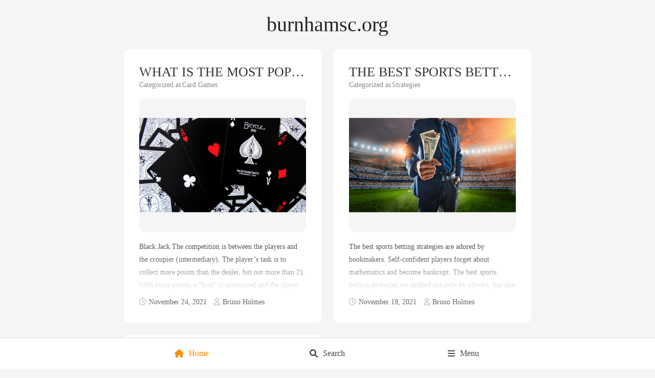

--- FILE ---
content_type: text/html; charset=UTF-8
request_url: https://burnhamsc.org/page/2/
body_size: 35867
content:
<!doctype html><html dir="ltr" lang="en-US"
	prefix="og: https://ogp.me/ns#" ><head>    <meta charset="UTF-8" />    <meta name="viewport" content="width=device-width, initial-scale=1" />    <title>Gambling News | Bitcoin Games| Online slots | Betting | Poker - burnhamsc.org - Page 2</title>

		<!-- All in One SEO 4.2.0 -->
		<meta name="description" content="Reviews of &quot;effective&quot; betting strategies for gambling all common categories and genres: slots, blackjack, poker. Let&#039;s try to analyze the games. - Page 2" />
		<meta name="robots" content="noindex, nofollow, max-image-preview:large" />
		<link rel="canonical" href="https://burnhamsc.org/" />
		<link rel="prev" href="https://burnhamsc.org/" />
		<meta property="og:locale" content="en_US" />
		<meta property="og:site_name" content="burnhamsc.org -" />
		<meta property="og:type" content="website" />
		<meta property="og:title" content="Gambling News | Bitcoin Games| Online slots | Betting | Poker - burnhamsc.org - Page 2" />
		<meta property="og:description" content="Reviews of &quot;effective&quot; betting strategies for gambling all common categories and genres: slots, blackjack, poker. Let&#039;s try to analyze the games. - Page 2" />
		<meta property="og:url" content="https://burnhamsc.org/" />
		<meta name="twitter:card" content="summary" />
		<meta name="twitter:title" content="Gambling News | Bitcoin Games| Online slots | Betting | Poker - burnhamsc.org - Page 2" />
		<meta name="twitter:description" content="Reviews of &quot;effective&quot; betting strategies for gambling all common categories and genres: slots, blackjack, poker. Let&#039;s try to analyze the games. - Page 2" />
		<script type="application/ld+json" class="aioseo-schema">
			{"@context":"https:\/\/schema.org","@graph":[{"@type":"WebSite","@id":"https:\/\/burnhamsc.org\/#website","url":"https:\/\/burnhamsc.org\/","name":"burnhamsc.org","inLanguage":"en-US","publisher":{"@id":"https:\/\/burnhamsc.org\/#organization"},"potentialAction":{"@type":"SearchAction","target":{"@type":"EntryPoint","urlTemplate":"https:\/\/burnhamsc.org\/?s={search_term_string}"},"query-input":"required name=search_term_string"}},{"@type":"Organization","@id":"https:\/\/burnhamsc.org\/#organization","name":"burnhamsc.org","url":"https:\/\/burnhamsc.org\/"},{"@type":"BreadcrumbList","@id":"https:\/\/burnhamsc.org\/page\/2\/#breadcrumblist","itemListElement":[{"@type":"ListItem","@id":"https:\/\/burnhamsc.org\/#listItem","position":1,"item":{"@type":"WebPage","@id":"https:\/\/burnhamsc.org\/","name":"Home","description":"Reviews of \"effective\" betting strategies for gambling all common categories and genres: slots, blackjack, poker. Let's try to analyze the games. - Page 2","url":"https:\/\/burnhamsc.org\/"}}]},{"@type":"CollectionPage","@id":"https:\/\/burnhamsc.org\/page\/2\/#collectionpage","url":"https:\/\/burnhamsc.org\/page\/2\/","name":"Gambling News | Bitcoin Games| Online slots | Betting | Poker - burnhamsc.org - Page 2","description":"Reviews of \"effective\" betting strategies for gambling all common categories and genres: slots, blackjack, poker. Let's try to analyze the games. - Page 2","inLanguage":"en-US","isPartOf":{"@id":"https:\/\/burnhamsc.org\/#website"},"breadcrumb":{"@id":"https:\/\/burnhamsc.org\/page\/2\/#breadcrumblist"},"about":{"@id":"https:\/\/burnhamsc.org\/#organization"}}]}
		</script>
		<!-- All in One SEO -->

<link rel='dns-prefetch' href='//s.w.org' />
<link rel="alternate" type="application/rss+xml" title="burnhamsc.org &raquo; Feed" href="https://burnhamsc.org/feed/" />
<link rel="alternate" type="application/rss+xml" title="burnhamsc.org &raquo; Comments Feed" href="https://burnhamsc.org/comments/feed/" />
<script>
window._wpemojiSettings = {"baseUrl":"https:\/\/s.w.org\/images\/core\/emoji\/13.1.0\/72x72\/","ext":".png","svgUrl":"https:\/\/s.w.org\/images\/core\/emoji\/13.1.0\/svg\/","svgExt":".svg","source":{"concatemoji":"https:\/\/burnhamsc.org\/wp-includes\/js\/wp-emoji-release.min.js?ver=5.9.12"}};
/*! This file is auto-generated */
!function(e,a,t){var n,r,o,i=a.createElement("canvas"),p=i.getContext&&i.getContext("2d");function s(e,t){var a=String.fromCharCode;p.clearRect(0,0,i.width,i.height),p.fillText(a.apply(this,e),0,0);e=i.toDataURL();return p.clearRect(0,0,i.width,i.height),p.fillText(a.apply(this,t),0,0),e===i.toDataURL()}function c(e){var t=a.createElement("script");t.src=e,t.defer=t.type="text/javascript",a.getElementsByTagName("head")[0].appendChild(t)}for(o=Array("flag","emoji"),t.supports={everything:!0,everythingExceptFlag:!0},r=0;r<o.length;r++)t.supports[o[r]]=function(e){if(!p||!p.fillText)return!1;switch(p.textBaseline="top",p.font="600 32px Arial",e){case"flag":return s([127987,65039,8205,9895,65039],[127987,65039,8203,9895,65039])?!1:!s([55356,56826,55356,56819],[55356,56826,8203,55356,56819])&&!s([55356,57332,56128,56423,56128,56418,56128,56421,56128,56430,56128,56423,56128,56447],[55356,57332,8203,56128,56423,8203,56128,56418,8203,56128,56421,8203,56128,56430,8203,56128,56423,8203,56128,56447]);case"emoji":return!s([10084,65039,8205,55357,56613],[10084,65039,8203,55357,56613])}return!1}(o[r]),t.supports.everything=t.supports.everything&&t.supports[o[r]],"flag"!==o[r]&&(t.supports.everythingExceptFlag=t.supports.everythingExceptFlag&&t.supports[o[r]]);t.supports.everythingExceptFlag=t.supports.everythingExceptFlag&&!t.supports.flag,t.DOMReady=!1,t.readyCallback=function(){t.DOMReady=!0},t.supports.everything||(n=function(){t.readyCallback()},a.addEventListener?(a.addEventListener("DOMContentLoaded",n,!1),e.addEventListener("load",n,!1)):(e.attachEvent("onload",n),a.attachEvent("onreadystatechange",function(){"complete"===a.readyState&&t.readyCallback()})),(n=t.source||{}).concatemoji?c(n.concatemoji):n.wpemoji&&n.twemoji&&(c(n.twemoji),c(n.wpemoji)))}(window,document,window._wpemojiSettings);
</script>
<style>
img.wp-smiley,
img.emoji {
	display: inline !important;
	border: none !important;
	box-shadow: none !important;
	height: 1em !important;
	width: 1em !important;
	margin: 0 0.07em !important;
	vertical-align: -0.1em !important;
	background: none !important;
	padding: 0 !important;
}
</style>
	<link rel='stylesheet' id='wp-block-library-css'  href='https://burnhamsc.org/wp-includes/css/dist/block-library/style.min.css?ver=5.9.12' media='all' />
<style id='wp-block-library-theme-inline-css'>
.wp-block-audio figcaption{color:#555;font-size:13px;text-align:center}.is-dark-theme .wp-block-audio figcaption{color:hsla(0,0%,100%,.65)}.wp-block-code>code{font-family:Menlo,Consolas,monaco,monospace;color:#1e1e1e;padding:.8em 1em;border:1px solid #ddd;border-radius:4px}.wp-block-embed figcaption{color:#555;font-size:13px;text-align:center}.is-dark-theme .wp-block-embed figcaption{color:hsla(0,0%,100%,.65)}.blocks-gallery-caption{color:#555;font-size:13px;text-align:center}.is-dark-theme .blocks-gallery-caption{color:hsla(0,0%,100%,.65)}.wp-block-image figcaption{color:#555;font-size:13px;text-align:center}.is-dark-theme .wp-block-image figcaption{color:hsla(0,0%,100%,.65)}.wp-block-pullquote{border-top:4px solid;border-bottom:4px solid;margin-bottom:1.75em;color:currentColor}.wp-block-pullquote__citation,.wp-block-pullquote cite,.wp-block-pullquote footer{color:currentColor;text-transform:uppercase;font-size:.8125em;font-style:normal}.wp-block-quote{border-left:.25em solid;margin:0 0 1.75em;padding-left:1em}.wp-block-quote cite,.wp-block-quote footer{color:currentColor;font-size:.8125em;position:relative;font-style:normal}.wp-block-quote.has-text-align-right{border-left:none;border-right:.25em solid;padding-left:0;padding-right:1em}.wp-block-quote.has-text-align-center{border:none;padding-left:0}.wp-block-quote.is-large,.wp-block-quote.is-style-large,.wp-block-quote.is-style-plain{border:none}.wp-block-search .wp-block-search__label{font-weight:700}.wp-block-group:where(.has-background){padding:1.25em 2.375em}.wp-block-separator{border:none;border-bottom:2px solid;margin-left:auto;margin-right:auto;opacity:.4}.wp-block-separator:not(.is-style-wide):not(.is-style-dots){width:100px}.wp-block-separator.has-background:not(.is-style-dots){border-bottom:none;height:1px}.wp-block-separator.has-background:not(.is-style-wide):not(.is-style-dots){height:2px}.wp-block-table thead{border-bottom:3px solid}.wp-block-table tfoot{border-top:3px solid}.wp-block-table td,.wp-block-table th{padding:.5em;border:1px solid;word-break:normal}.wp-block-table figcaption{color:#555;font-size:13px;text-align:center}.is-dark-theme .wp-block-table figcaption{color:hsla(0,0%,100%,.65)}.wp-block-video figcaption{color:#555;font-size:13px;text-align:center}.is-dark-theme .wp-block-video figcaption{color:hsla(0,0%,100%,.65)}.wp-block-template-part.has-background{padding:1.25em 2.375em;margin-top:0;margin-bottom:0}
</style>
<style id='global-styles-inline-css'>
body{--wp--preset--color--black: #000000;--wp--preset--color--cyan-bluish-gray: #abb8c3;--wp--preset--color--white: #FFFFFF;--wp--preset--color--pale-pink: #f78da7;--wp--preset--color--vivid-red: #cf2e2e;--wp--preset--color--luminous-vivid-orange: #ff6900;--wp--preset--color--luminous-vivid-amber: #fcb900;--wp--preset--color--light-green-cyan: #7bdcb5;--wp--preset--color--vivid-green-cyan: #00d084;--wp--preset--color--pale-cyan-blue: #8ed1fc;--wp--preset--color--vivid-cyan-blue: #0693e3;--wp--preset--color--vivid-purple: #9b51e0;--wp--preset--color--dark-gray: #28303D;--wp--preset--color--gray: #39414D;--wp--preset--color--green: #D1E4DD;--wp--preset--color--blue: #D1DFE4;--wp--preset--color--purple: #D1D1E4;--wp--preset--color--red: #E4D1D1;--wp--preset--color--orange: #ff8d00;--wp--preset--color--yellow: #EEEADD;--wp--preset--gradient--vivid-cyan-blue-to-vivid-purple: linear-gradient(135deg,rgba(6,147,227,1) 0%,rgb(155,81,224) 100%);--wp--preset--gradient--light-green-cyan-to-vivid-green-cyan: linear-gradient(135deg,rgb(122,220,180) 0%,rgb(0,208,130) 100%);--wp--preset--gradient--luminous-vivid-amber-to-luminous-vivid-orange: linear-gradient(135deg,rgba(252,185,0,1) 0%,rgba(255,105,0,1) 100%);--wp--preset--gradient--luminous-vivid-orange-to-vivid-red: linear-gradient(135deg,rgba(255,105,0,1) 0%,rgb(207,46,46) 100%);--wp--preset--gradient--very-light-gray-to-cyan-bluish-gray: linear-gradient(135deg,rgb(238,238,238) 0%,rgb(169,184,195) 100%);--wp--preset--gradient--cool-to-warm-spectrum: linear-gradient(135deg,rgb(74,234,220) 0%,rgb(151,120,209) 20%,rgb(207,42,186) 40%,rgb(238,44,130) 60%,rgb(251,105,98) 80%,rgb(254,248,76) 100%);--wp--preset--gradient--blush-light-purple: linear-gradient(135deg,rgb(255,206,236) 0%,rgb(152,150,240) 100%);--wp--preset--gradient--blush-bordeaux: linear-gradient(135deg,rgb(254,205,165) 0%,rgb(254,45,45) 50%,rgb(107,0,62) 100%);--wp--preset--gradient--luminous-dusk: linear-gradient(135deg,rgb(255,203,112) 0%,rgb(199,81,192) 50%,rgb(65,88,208) 100%);--wp--preset--gradient--pale-ocean: linear-gradient(135deg,rgb(255,245,203) 0%,rgb(182,227,212) 50%,rgb(51,167,181) 100%);--wp--preset--gradient--electric-grass: linear-gradient(135deg,rgb(202,248,128) 0%,rgb(113,206,126) 100%);--wp--preset--gradient--midnight: linear-gradient(135deg,rgb(2,3,129) 0%,rgb(40,116,252) 100%);--wp--preset--duotone--dark-grayscale: url('#wp-duotone-dark-grayscale');--wp--preset--duotone--grayscale: url('#wp-duotone-grayscale');--wp--preset--duotone--purple-yellow: url('#wp-duotone-purple-yellow');--wp--preset--duotone--blue-red: url('#wp-duotone-blue-red');--wp--preset--duotone--midnight: url('#wp-duotone-midnight');--wp--preset--duotone--magenta-yellow: url('#wp-duotone-magenta-yellow');--wp--preset--duotone--purple-green: url('#wp-duotone-purple-green');--wp--preset--duotone--blue-orange: url('#wp-duotone-blue-orange');--wp--preset--font-size--small: 18px;--wp--preset--font-size--medium: 20px;--wp--preset--font-size--large: 24px;--wp--preset--font-size--x-large: 42px;--wp--preset--font-size--extra-small: 16px;--wp--preset--font-size--normal: 20px;--wp--preset--font-size--extra-large: 40px;--wp--preset--font-size--huge: 96px;--wp--preset--font-size--gigantic: 144px;}.has-black-color{color: var(--wp--preset--color--black) !important;}.has-cyan-bluish-gray-color{color: var(--wp--preset--color--cyan-bluish-gray) !important;}.has-white-color{color: var(--wp--preset--color--white) !important;}.has-pale-pink-color{color: var(--wp--preset--color--pale-pink) !important;}.has-vivid-red-color{color: var(--wp--preset--color--vivid-red) !important;}.has-luminous-vivid-orange-color{color: var(--wp--preset--color--luminous-vivid-orange) !important;}.has-luminous-vivid-amber-color{color: var(--wp--preset--color--luminous-vivid-amber) !important;}.has-light-green-cyan-color{color: var(--wp--preset--color--light-green-cyan) !important;}.has-vivid-green-cyan-color{color: var(--wp--preset--color--vivid-green-cyan) !important;}.has-pale-cyan-blue-color{color: var(--wp--preset--color--pale-cyan-blue) !important;}.has-vivid-cyan-blue-color{color: var(--wp--preset--color--vivid-cyan-blue) !important;}.has-vivid-purple-color{color: var(--wp--preset--color--vivid-purple) !important;}.has-black-background-color{background-color: var(--wp--preset--color--black) !important;}.has-cyan-bluish-gray-background-color{background-color: var(--wp--preset--color--cyan-bluish-gray) !important;}.has-white-background-color{background-color: var(--wp--preset--color--white) !important;}.has-pale-pink-background-color{background-color: var(--wp--preset--color--pale-pink) !important;}.has-vivid-red-background-color{background-color: var(--wp--preset--color--vivid-red) !important;}.has-luminous-vivid-orange-background-color{background-color: var(--wp--preset--color--luminous-vivid-orange) !important;}.has-luminous-vivid-amber-background-color{background-color: var(--wp--preset--color--luminous-vivid-amber) !important;}.has-light-green-cyan-background-color{background-color: var(--wp--preset--color--light-green-cyan) !important;}.has-vivid-green-cyan-background-color{background-color: var(--wp--preset--color--vivid-green-cyan) !important;}.has-pale-cyan-blue-background-color{background-color: var(--wp--preset--color--pale-cyan-blue) !important;}.has-vivid-cyan-blue-background-color{background-color: var(--wp--preset--color--vivid-cyan-blue) !important;}.has-vivid-purple-background-color{background-color: var(--wp--preset--color--vivid-purple) !important;}.has-black-border-color{border-color: var(--wp--preset--color--black) !important;}.has-cyan-bluish-gray-border-color{border-color: var(--wp--preset--color--cyan-bluish-gray) !important;}.has-white-border-color{border-color: var(--wp--preset--color--white) !important;}.has-pale-pink-border-color{border-color: var(--wp--preset--color--pale-pink) !important;}.has-vivid-red-border-color{border-color: var(--wp--preset--color--vivid-red) !important;}.has-luminous-vivid-orange-border-color{border-color: var(--wp--preset--color--luminous-vivid-orange) !important;}.has-luminous-vivid-amber-border-color{border-color: var(--wp--preset--color--luminous-vivid-amber) !important;}.has-light-green-cyan-border-color{border-color: var(--wp--preset--color--light-green-cyan) !important;}.has-vivid-green-cyan-border-color{border-color: var(--wp--preset--color--vivid-green-cyan) !important;}.has-pale-cyan-blue-border-color{border-color: var(--wp--preset--color--pale-cyan-blue) !important;}.has-vivid-cyan-blue-border-color{border-color: var(--wp--preset--color--vivid-cyan-blue) !important;}.has-vivid-purple-border-color{border-color: var(--wp--preset--color--vivid-purple) !important;}.has-vivid-cyan-blue-to-vivid-purple-gradient-background{background: var(--wp--preset--gradient--vivid-cyan-blue-to-vivid-purple) !important;}.has-light-green-cyan-to-vivid-green-cyan-gradient-background{background: var(--wp--preset--gradient--light-green-cyan-to-vivid-green-cyan) !important;}.has-luminous-vivid-amber-to-luminous-vivid-orange-gradient-background{background: var(--wp--preset--gradient--luminous-vivid-amber-to-luminous-vivid-orange) !important;}.has-luminous-vivid-orange-to-vivid-red-gradient-background{background: var(--wp--preset--gradient--luminous-vivid-orange-to-vivid-red) !important;}.has-very-light-gray-to-cyan-bluish-gray-gradient-background{background: var(--wp--preset--gradient--very-light-gray-to-cyan-bluish-gray) !important;}.has-cool-to-warm-spectrum-gradient-background{background: var(--wp--preset--gradient--cool-to-warm-spectrum) !important;}.has-blush-light-purple-gradient-background{background: var(--wp--preset--gradient--blush-light-purple) !important;}.has-blush-bordeaux-gradient-background{background: var(--wp--preset--gradient--blush-bordeaux) !important;}.has-luminous-dusk-gradient-background{background: var(--wp--preset--gradient--luminous-dusk) !important;}.has-pale-ocean-gradient-background{background: var(--wp--preset--gradient--pale-ocean) !important;}.has-electric-grass-gradient-background{background: var(--wp--preset--gradient--electric-grass) !important;}.has-midnight-gradient-background{background: var(--wp--preset--gradient--midnight) !important;}.has-small-font-size{font-size: var(--wp--preset--font-size--small) !important;}.has-medium-font-size{font-size: var(--wp--preset--font-size--medium) !important;}.has-large-font-size{font-size: var(--wp--preset--font-size--large) !important;}.has-x-large-font-size{font-size: var(--wp--preset--font-size--x-large) !important;}
</style>
<link rel='stylesheet' id='main-styles-css'  href='https://burnhamsc.org/wp-content/themes/hello-mobili/style.css?ver=1.0.2' media='all' />
<link rel='stylesheet' id='fontawesome-css'  href='https://burnhamsc.org/wp-content/themes/hello-mobili/assets/fonts/fontawesome/css/all.min.css?ver=1.0.2' media='all' />
<script src='https://burnhamsc.org/wp-includes/js/jquery/jquery.min.js?ver=3.6.0' id='jquery-core-js'></script>
<script src='https://burnhamsc.org/wp-includes/js/jquery/jquery-migrate.min.js?ver=3.3.2' id='jquery-migrate-js'></script>
<script id='main-scripts-js-extra'>
var localizedVariable = {"menuToggle":"Show\/Hide sub menus"};
</script>
<script src='https://burnhamsc.org/wp-content/themes/hello-mobili/dist/scripts.js?ver=1.0.2' id='main-scripts-js'></script>
<link rel="https://api.w.org/" href="https://burnhamsc.org/wp-json/" /><link rel="EditURI" type="application/rsd+xml" title="RSD" href="https://burnhamsc.org/xmlrpc.php?rsd" />
<link rel="wlwmanifest" type="application/wlwmanifest+xml" href="https://burnhamsc.org/wp-includes/wlwmanifest.xml" /> 
<meta name="generator" content="WordPress 5.9.12" />
<link rel="icon" href="https://burnhamsc.org/wp-content/uploads/2022/06/cropped-casino-mobile-32x32.png" sizes="32x32" />
<link rel="icon" href="https://burnhamsc.org/wp-content/uploads/2022/06/cropped-casino-mobile-192x192.png" sizes="192x192" />
<link rel="apple-touch-icon" href="https://burnhamsc.org/wp-content/uploads/2022/06/cropped-casino-mobile-180x180.png" />
<meta name="msapplication-TileImage" content="https://burnhamsc.org/wp-content/uploads/2022/06/cropped-casino-mobile-270x270.png" />
</head><body class="home blog paged wp-embed-responsive paged-2"><svg xmlns="http://www.w3.org/2000/svg" viewBox="0 0 0 0" width="0" height="0" focusable="false" role="none" style="visibility: hidden; position: absolute; left: -9999px; overflow: hidden;" ><defs><filter id="wp-duotone-dark-grayscale"><feColorMatrix color-interpolation-filters="sRGB" type="matrix" values=" .299 .587 .114 0 0 .299 .587 .114 0 0 .299 .587 .114 0 0 .299 .587 .114 0 0 " /><feComponentTransfer color-interpolation-filters="sRGB" ><feFuncR type="table" tableValues="0 0.49803921568627" /><feFuncG type="table" tableValues="0 0.49803921568627" /><feFuncB type="table" tableValues="0 0.49803921568627" /><feFuncA type="table" tableValues="1 1" /></feComponentTransfer><feComposite in2="SourceGraphic" operator="in" /></filter></defs></svg><svg xmlns="http://www.w3.org/2000/svg" viewBox="0 0 0 0" width="0" height="0" focusable="false" role="none" style="visibility: hidden; position: absolute; left: -9999px; overflow: hidden;" ><defs><filter id="wp-duotone-grayscale"><feColorMatrix color-interpolation-filters="sRGB" type="matrix" values=" .299 .587 .114 0 0 .299 .587 .114 0 0 .299 .587 .114 0 0 .299 .587 .114 0 0 " /><feComponentTransfer color-interpolation-filters="sRGB" ><feFuncR type="table" tableValues="0 1" /><feFuncG type="table" tableValues="0 1" /><feFuncB type="table" tableValues="0 1" /><feFuncA type="table" tableValues="1 1" /></feComponentTransfer><feComposite in2="SourceGraphic" operator="in" /></filter></defs></svg><svg xmlns="http://www.w3.org/2000/svg" viewBox="0 0 0 0" width="0" height="0" focusable="false" role="none" style="visibility: hidden; position: absolute; left: -9999px; overflow: hidden;" ><defs><filter id="wp-duotone-purple-yellow"><feColorMatrix color-interpolation-filters="sRGB" type="matrix" values=" .299 .587 .114 0 0 .299 .587 .114 0 0 .299 .587 .114 0 0 .299 .587 .114 0 0 " /><feComponentTransfer color-interpolation-filters="sRGB" ><feFuncR type="table" tableValues="0.54901960784314 0.98823529411765" /><feFuncG type="table" tableValues="0 1" /><feFuncB type="table" tableValues="0.71764705882353 0.25490196078431" /><feFuncA type="table" tableValues="1 1" /></feComponentTransfer><feComposite in2="SourceGraphic" operator="in" /></filter></defs></svg><svg xmlns="http://www.w3.org/2000/svg" viewBox="0 0 0 0" width="0" height="0" focusable="false" role="none" style="visibility: hidden; position: absolute; left: -9999px; overflow: hidden;" ><defs><filter id="wp-duotone-blue-red"><feColorMatrix color-interpolation-filters="sRGB" type="matrix" values=" .299 .587 .114 0 0 .299 .587 .114 0 0 .299 .587 .114 0 0 .299 .587 .114 0 0 " /><feComponentTransfer color-interpolation-filters="sRGB" ><feFuncR type="table" tableValues="0 1" /><feFuncG type="table" tableValues="0 0.27843137254902" /><feFuncB type="table" tableValues="0.5921568627451 0.27843137254902" /><feFuncA type="table" tableValues="1 1" /></feComponentTransfer><feComposite in2="SourceGraphic" operator="in" /></filter></defs></svg><svg xmlns="http://www.w3.org/2000/svg" viewBox="0 0 0 0" width="0" height="0" focusable="false" role="none" style="visibility: hidden; position: absolute; left: -9999px; overflow: hidden;" ><defs><filter id="wp-duotone-midnight"><feColorMatrix color-interpolation-filters="sRGB" type="matrix" values=" .299 .587 .114 0 0 .299 .587 .114 0 0 .299 .587 .114 0 0 .299 .587 .114 0 0 " /><feComponentTransfer color-interpolation-filters="sRGB" ><feFuncR type="table" tableValues="0 0" /><feFuncG type="table" tableValues="0 0.64705882352941" /><feFuncB type="table" tableValues="0 1" /><feFuncA type="table" tableValues="1 1" /></feComponentTransfer><feComposite in2="SourceGraphic" operator="in" /></filter></defs></svg><svg xmlns="http://www.w3.org/2000/svg" viewBox="0 0 0 0" width="0" height="0" focusable="false" role="none" style="visibility: hidden; position: absolute; left: -9999px; overflow: hidden;" ><defs><filter id="wp-duotone-magenta-yellow"><feColorMatrix color-interpolation-filters="sRGB" type="matrix" values=" .299 .587 .114 0 0 .299 .587 .114 0 0 .299 .587 .114 0 0 .299 .587 .114 0 0 " /><feComponentTransfer color-interpolation-filters="sRGB" ><feFuncR type="table" tableValues="0.78039215686275 1" /><feFuncG type="table" tableValues="0 0.94901960784314" /><feFuncB type="table" tableValues="0.35294117647059 0.47058823529412" /><feFuncA type="table" tableValues="1 1" /></feComponentTransfer><feComposite in2="SourceGraphic" operator="in" /></filter></defs></svg><svg xmlns="http://www.w3.org/2000/svg" viewBox="0 0 0 0" width="0" height="0" focusable="false" role="none" style="visibility: hidden; position: absolute; left: -9999px; overflow: hidden;" ><defs><filter id="wp-duotone-purple-green"><feColorMatrix color-interpolation-filters="sRGB" type="matrix" values=" .299 .587 .114 0 0 .299 .587 .114 0 0 .299 .587 .114 0 0 .299 .587 .114 0 0 " /><feComponentTransfer color-interpolation-filters="sRGB" ><feFuncR type="table" tableValues="0.65098039215686 0.40392156862745" /><feFuncG type="table" tableValues="0 1" /><feFuncB type="table" tableValues="0.44705882352941 0.4" /><feFuncA type="table" tableValues="1 1" /></feComponentTransfer><feComposite in2="SourceGraphic" operator="in" /></filter></defs></svg><svg xmlns="http://www.w3.org/2000/svg" viewBox="0 0 0 0" width="0" height="0" focusable="false" role="none" style="visibility: hidden; position: absolute; left: -9999px; overflow: hidden;" ><defs><filter id="wp-duotone-blue-orange"><feColorMatrix color-interpolation-filters="sRGB" type="matrix" values=" .299 .587 .114 0 0 .299 .587 .114 0 0 .299 .587 .114 0 0 .299 .587 .114 0 0 " /><feComponentTransfer color-interpolation-filters="sRGB" ><feFuncR type="table" tableValues="0.098039215686275 1" /><feFuncG type="table" tableValues="0 0.66274509803922" /><feFuncB type="table" tableValues="0.84705882352941 0.41960784313725" /><feFuncA type="table" tableValues="1 1" /></feComponentTransfer><feComposite in2="SourceGraphic" operator="in" /></filter></defs></svg><div id="wrapper">    <header class="site-header">
    <div class="container">
        
<div class="site-branding text-center">
                        <p class="site-title"><a
                        href="https://burnhamsc.org/">burnhamsc.org</a></p>
            
    </div><!-- .site__branding -->
    </div>
</header>    
<div class="bottom-menu">
    <div class="bottom-menu-bar">
        <div class="container">
            <ul class="bar-grid">
                <li class="grid-item grid-item-back grid-item--hidden"
                    data-slug="back">
                    <button type="button" class="item-button" aria-label="Navigate to back">
                        <i class="button-icon fas fa-arrow-left"></i>
                        <span class="button-title">Back</span>
                    </button>
                </li>
                <li class="grid-item grid-item--current grid-item--active">
                    <a href="https://burnhamsc.org" class="item-button" aria-label="Navigate to home page">
                        <i class="button-icon fas fa-home"></i>
                        <span class="button-title">Home</span>
                    </a>
                </li>
                <li class="grid-item" data-slug="search">
                    <button type="button" class="item-button" aria-label="Navigate to search form">
                        <i class="button-icon fas fa-search"></i>
                        <span class="button-title">Search</span>
                    </button>
                </li>
                                <li class="grid-item" data-slug="menu">
                    <button type="button" class="item-button" aria-label="Navigate to menu list">
                        <i class="button-icon fas fa-bars"></i>
                        <span class="button-title">Menu</span>
                    </button>
                </li>
            </ul>
        </div>
    </div>
    <div class="bottom-menu-content">
        <div class="content-item" data-slug="search">
            <div class="container">
                <h3 class="item-title">Search</h3>
                <form role="search"       method="get" class="search-form" action="https://burnhamsc.org/">
    <div class="input-group">
        <input type="search" id="search-form-1" class="search-field form-control me-3"
               value="" name="s" placeholder="Search in site..."/>
        <input type="submit" class="btn btn-primary search-submit"
               value="Search"/>
    </div>
</form>
            </div>
            <button class="item-close btn show-in-focus" data-slug="back">Close search form</button>
        </div>
        <div class="content-item" data-slug="menu">
            <div class="container">
                <h3 class="item-title">Quick Access</h3>
                <div class="responsive-menu"><ul id="menu-111" class="menu"><li id="menu-item-48" class="menu-item menu-item-type-taxonomy menu-item-object-category menu-item-48"><a href="https://burnhamsc.org/category/gambling-news/">Gambling News</a></li>
<li id="menu-item-49" class="menu-item menu-item-type-taxonomy menu-item-object-category menu-item-49"><a href="https://burnhamsc.org/category/online-slots/">Online Slots</a></li>
<li id="menu-item-50" class="menu-item menu-item-type-taxonomy menu-item-object-category menu-item-50"><a href="https://burnhamsc.org/category/card-games/">Card Games</a></li>
<li id="menu-item-51" class="menu-item menu-item-type-taxonomy menu-item-object-category menu-item-51"><a href="https://burnhamsc.org/category/strategies/">Strategies</a></li>
</ul></div>                <button class="item-close btn show-in-focus" data-slug="back">Close menus</button>
            </div>
        </div>
    </div>
</div>
    <main id="site-main">    <div class="container">                <div class="row"><div class="col-md-6"><article id="post-32" class="post-card card post-32 post type-post status-publish format-standard has-post-thumbnail hentry category-card-games">
    <h2 class="post-card-title"><a class="link--normalized" href="https://burnhamsc.org/card-games/what-is-the-most-popular-and-interesting-card-game/">What Is The Most Popular And Interesting Card Game</a>
    </h2>
    <div class="post-card-category">Categorized as <a href="https://burnhamsc.org/category/card-games/" rel="category tag">Card Games</a></div>    <a href="https://burnhamsc.org/card-games/what-is-the-most-popular-and-interesting-card-game/">
    <figure class="post-card-thumbnail">
        <img width="768" height="432" src="https://burnhamsc.org/wp-content/uploads/2022/04/karty-kazino-4-tuza-768x432.jpg" class="attachment-medium_large size-medium_large wp-post-image" alt="Card Game" srcset="https://burnhamsc.org/wp-content/uploads/2022/04/karty-kazino-4-tuza-768x432.jpg 768w, https://burnhamsc.org/wp-content/uploads/2022/04/karty-kazino-4-tuza-300x169.jpg 300w, https://burnhamsc.org/wp-content/uploads/2022/04/karty-kazino-4-tuza-1024x576.jpg 1024w, https://burnhamsc.org/wp-content/uploads/2022/04/karty-kazino-4-tuza-1536x864.jpg 1536w, https://burnhamsc.org/wp-content/uploads/2022/04/karty-kazino-4-tuza-1568x882.jpg 1568w, https://burnhamsc.org/wp-content/uploads/2022/04/karty-kazino-4-tuza.jpg 1920w" sizes="(max-width: 768px) 100vw, 768px" />    </figure>
</a>
    <div class="post-card-excerpt"><p>Black Jack The competition is between the players and the croupier (intermediary). The player&#8217;s task is to collect more points than the dealer, but not more than 21. With more points, a “bust” is announced and the player loses. They play using from 1 to 8 decks. If the dealer has 21 (blackjack) in the [&hellip;]</p>
</div>
    <ul class="post-card-meta">
        <li class="meta-item">
            <i class="far fa-clock item-icon"></i> November 24, 2021        </li>
                    <li class="meta-item">
                <i class="far fa-user item-icon"></i> Bruno Holmes            </li>
            </ul>
</article></div><div class="col-md-6"><article id="post-37" class="post-card card post-37 post type-post status-publish format-standard has-post-thumbnail hentry category-strategies">
    <h2 class="post-card-title"><a class="link--normalized" href="https://burnhamsc.org/strategies/the-best-sports-betting-strategies-one-win-win-and-two-low-risk-strategies/">The Best Sports Betting Strategies: One Win-win and Two Low-Risk Strategies</a>
    </h2>
    <div class="post-card-category">Categorized as <a href="https://burnhamsc.org/category/strategies/" rel="category tag">Strategies</a></div>    <a href="https://burnhamsc.org/strategies/the-best-sports-betting-strategies-one-win-win-and-two-low-risk-strategies/">
    <figure class="post-card-thumbnail">
        <img width="768" height="432" src="https://burnhamsc.org/wp-content/uploads/2022/04/q13-768x432.jpg" class="attachment-medium_large size-medium_large wp-post-image" alt="Sports Betting Strategies" loading="lazy" srcset="https://burnhamsc.org/wp-content/uploads/2022/04/q13-768x432.jpg 768w, https://burnhamsc.org/wp-content/uploads/2022/04/q13-300x169.jpg 300w, https://burnhamsc.org/wp-content/uploads/2022/04/q13-1024x576.jpg 1024w, https://burnhamsc.org/wp-content/uploads/2022/04/q13-1536x864.jpg 1536w, https://burnhamsc.org/wp-content/uploads/2022/04/q13-1568x882.jpg 1568w, https://burnhamsc.org/wp-content/uploads/2022/04/q13.jpg 1920w" sizes="(max-width: 768px) 100vw, 768px" />    </figure>
</a>
    <div class="post-card-excerpt"><p>The best sports betting strategies are adored by bookmakers. Self-confident players forget about mathematics and become bankrupt. The best sports betting strategies are studied not only by players, but also by bookmakers. Some improve their systems, while others find ways to deal with them. In this article, we will analyze the top sports betting strategies: [&hellip;]</p>
</div>
    <ul class="post-card-meta">
        <li class="meta-item">
            <i class="far fa-clock item-icon"></i> November 19, 2021        </li>
                    <li class="meta-item">
                <i class="far fa-user item-icon"></i> Bruno Holmes            </li>
            </ul>
</article></div><div class="col-md-6"><article id="post-42" class="post-card card post-42 post type-post status-publish format-standard has-post-thumbnail hentry category-strategies">
    <h2 class="post-card-title"><a class="link--normalized" href="https://burnhamsc.org/strategies/what-is-a-betting-scheme-and-how-does-it-differ-from-a-strategy/">What Is A Betting Scheme And How Does It Differ From A Strategy?</a>
    </h2>
    <div class="post-card-category">Categorized as <a href="https://burnhamsc.org/category/strategies/" rel="category tag">Strategies</a></div>    <a href="https://burnhamsc.org/strategies/what-is-a-betting-scheme-and-how-does-it-differ-from-a-strategy/">
    <figure class="post-card-thumbnail">
        <img width="768" height="432" src="https://burnhamsc.org/wp-content/uploads/2022/04/20210910-bookmakers-2-768x432.jpg" class="attachment-medium_large size-medium_large wp-post-image" alt="Betting Scheme" loading="lazy" srcset="https://burnhamsc.org/wp-content/uploads/2022/04/20210910-bookmakers-2-768x432.jpg 768w, https://burnhamsc.org/wp-content/uploads/2022/04/20210910-bookmakers-2-300x169.jpg 300w, https://burnhamsc.org/wp-content/uploads/2022/04/20210910-bookmakers-2-1024x576.jpg 1024w, https://burnhamsc.org/wp-content/uploads/2022/04/20210910-bookmakers-2-1536x864.jpg 1536w, https://burnhamsc.org/wp-content/uploads/2022/04/20210910-bookmakers-2-1568x882.jpg 1568w, https://burnhamsc.org/wp-content/uploads/2022/04/20210910-bookmakers-2.jpg 1920w" sizes="(max-width: 768px) 100vw, 768px" />    </figure>
</a>
    <div class="post-card-excerpt"><p>Sports betting is an area in which mathematics and the ability to manage finances play a big role. It is necessary not only to understand sports disciplines and collect information about championships, leagues, clubs.&nbsp; Equally important is the observance of strict discipline in the management of the game bank in a tactical and strategic perspective. [&hellip;]</p>
</div>
    <ul class="post-card-meta">
        <li class="meta-item">
            <i class="far fa-clock item-icon"></i> October 22, 2021        </li>
                    <li class="meta-item">
                <i class="far fa-user item-icon"></i> Bruno Holmes            </li>
            </ul>
</article></div></div><div class="pagination"><a class="prev page-numbers" href="https://burnhamsc.org/">&laquo; Previous</a>
<a class="page-numbers" href="https://burnhamsc.org/">1</a>
<span aria-current="page" class="page-numbers current">2</span></div>    </div>        </main><!-- #site__main -->    </div><!-- #wrapper --></body></html>

--- FILE ---
content_type: text/css
request_url: https://burnhamsc.org/wp-content/themes/hello-mobili/style.css?ver=1.0.2
body_size: 250584
content:
@charset "UTF-8";
/*
Theme Name: Hello Mobili
Theme URI: https://wp-mobili.com/themes/hello-mobili/
Author: the Mobili team
Author URI: https://wp-mobili.com/
Description: Hello Mobili is a starter template for Mobili plugin.
Requires at least: 5.3
Tested up to: 5.9
Requires PHP: 7.1
Version: 1.0.2
Mobili: 1.0.0
License: GNU General Public License v2 or later
License URI: http://www.gnu.org/licenses/gpl-2.0.html
Text Domain: hello-mobili
Tags: no-column, mobili, mobile-theme, custom-colors, custom-menu, custom-logo, editor-style, featured-images, rtl-language-support, sticky-post, threaded-comments, translation-ready, blog
*/

/*!
 * Bootstrap v5.1.3 (https://getbootstrap.com/)
 * Copyright 2011-2021 The Bootstrap Authors
 * Copyright 2011-2021 Twitter, Inc.
 * Licensed under MIT (https://github.com/twbs/bootstrap/blob/main/LICENSE)
 */
:root {
    --bs-blue: #0d6efd;
    --bs-indigo: #6610f2;
    --bs-purple: #6f42c1;
    --bs-pink: #d63384;
    --bs-red: #dc3545;
    --bs-orange: #fd7e14;
    --bs-yellow: #ffc107;
    --bs-green: #198754;
    --bs-teal: #20c997;
    --bs-cyan: #0dcaf0;
    --bs-white: #fff;
    --bs-gray: #6c757d;
    --bs-gray-dark: #343a40;
    --bs-gray-100: #f8f9fa;
    --bs-gray-200: #e9ecef;
    --bs-gray-300: #dee2e6;
    --bs-gray-400: #ced4da;
    --bs-gray-500: #adb5bd;
    --bs-gray-600: #6c757d;
    --bs-gray-700: #495057;
    --bs-gray-800: #343a40;
    --bs-gray-900: #212529;
    --bs-primary: #ff8d00;
    --bs-secondary: #6c757d;
    --bs-success: #198754;
    --bs-info: #0dcaf0;
    --bs-warning: #ffc107;
    --bs-danger: #dc3545;
    --bs-light: #f8f9fa;
    --bs-dark: #212529;
    --bs-primary-rgb: 255, 141, 0;
    --bs-secondary-rgb: 108, 117, 125;
    --bs-success-rgb: 25, 135, 84;
    --bs-info-rgb: 13, 202, 240;
    --bs-warning-rgb: 255, 193, 7;
    --bs-danger-rgb: 220, 53, 69;
    --bs-light-rgb: 248, 249, 250;
    --bs-dark-rgb: 33, 37, 41;
    --bs-white-rgb: 255, 255, 255;
    --bs-black-rgb: 0, 0, 0;
    --bs-body-color-rgb: 33, 37, 41;
    --bs-body-bg-rgb: 255, 255, 255;
    --bs-font-sans-serif: system-ui, -apple-system, "Segoe UI", Roboto, "Helvetica Neue", Arial, "Noto Sans", "Liberation Sans", sans-serif, "Apple Color Emoji", "Segoe UI Emoji", "Segoe UI Symbol", "Noto Color Emoji";
    --bs-font-monospace: SFMono-Regular, Menlo, Monaco, Consolas, "Liberation Mono", "Courier New", monospace;
    --bs-gradient: linear-gradient(180deg, hsla(0, 0%, 100%, .15), hsla(0, 0%, 100%, 0));
    --bs-body-font-family: var(--bs-font-sans-serif);
    --bs-body-font-size: 1rem;
    --bs-body-font-weight: 400;
    --bs-body-line-height: 1.5;
    --bs-body-color: #212529;
    --bs-body-bg: #fff
}

*, :after, :before {
    box-sizing: border-box
}

@media (prefers-reduced-motion: no-preference) {
    :root {
        scroll-behavior: smooth
    }
}

body {
    -webkit-text-size-adjust: 100%;
    -webkit-tap-highlight-color: rgba(0, 0, 0, 0);
    background-color: var(--bs-body-bg);
    color: var(--bs-body-color);
    font-family: var(--bs-body-font-family);
    font-size: var(--bs-body-font-size);
    font-weight: var(--bs-body-font-weight);
    line-height: var(--bs-body-line-height);
    margin: 0;
    text-align: var(--bs-body-text-align)
}

hr {
    background-color: currentColor;
    border: 0;
    color: inherit;
    margin: 1rem 0;
    opacity: .25
}

hr:not([size]) {
    height: 1px
}

.h1, .h2, .h3, .h4, .h5, .h6, h1, h2, h3, h4, h5, h6 {
    font-weight: 500;
    line-height: 1.2;
    margin-bottom: .5rem;
    margin-top: 0
}

.h1, h1 {
    font-size: calc(1.375rem + 1.5vw)
}

@media (min-width: 1200px) {
    .h1, h1 {
        font-size: 2.5rem
    }
}

.h2, h2 {
    font-size: calc(1.325rem + .9vw)
}

@media (min-width: 1200px) {
    .h2, h2 {
        font-size: 2rem
    }
}

.h3, h3 {
    font-size: calc(1.3rem + .6vw)
}

@media (min-width: 1200px) {
    .h3, h3 {
        font-size: 1.75rem
    }
}

.h4, h4 {
    font-size: calc(1.275rem + .3vw)
}

@media (min-width: 1200px) {
    .h4, h4 {
        font-size: 1.5rem
    }
}

.h5, h5 {
    font-size: 1.25rem
}

.h6, h6 {
    font-size: 1rem
}

p {
    margin-bottom: 1rem;
    margin-top: 0
}

abbr[data-bs-original-title], abbr[title] {
    cursor: help;
    -webkit-text-decoration: underline dotted;
    text-decoration: underline dotted;
    -webkit-text-decoration-skip-ink: none;
    text-decoration-skip-ink: none
}

address {
    font-style: normal;
    line-height: inherit;
    margin-bottom: 1rem
}

ol, ul {
    padding-left: 2rem
}

dl, ol, ul {
    margin-bottom: 1rem;
    margin-top: 0
}

ol ol, ol ul, ul ol, ul ul {
    margin-bottom: 0
}

dt {
    font-weight: 700
}

dd {
    margin-bottom: .5rem;
    margin-left: 0
}

blockquote {
    margin: 0 0 1rem
}

b, strong {
    font-weight: bolder
}

.small, small {
    font-size: .875em
}

.mark, mark {
    background-color: #fcf8e3;
    padding: .2em
}

sub, sup {
    font-size: .75em;
    line-height: 0;
    position: relative;
    vertical-align: baseline
}

sub {
    bottom: -.25em
}

sup {
    top: -.5em
}

a {
    color: #ff8d00;
    text-decoration: underline
}

a:hover {
    color: #cc7100
}

a:not([href]):not([class]), a:not([href]):not([class]):hover {
    color: inherit;
    text-decoration: none
}

code, kbd, pre, samp {
    direction: ltr;
    font-family: var(--bs-font-monospace);
    font-size: 1em;
    unicode-bidi: bidi-override
}

pre {
    display: block;
    font-size: .875em;
    margin-bottom: 1rem;
    margin-top: 0;
    overflow: auto
}

pre code {
    color: inherit;
    font-size: inherit;
    word-break: normal
}

code {
    word-wrap: break-word;
    color: #d63384;
    font-size: .875em
}

a > code {
    color: inherit
}

kbd {
    background-color: #212529;
    border-radius: .2rem;
    color: #fff;
    font-size: .875em;
    padding: .2rem .4rem
}

kbd kbd {
    font-size: 1em;
    font-weight: 700;
    padding: 0
}

figure {
    margin: 0 0 1rem
}

img, svg {
    vertical-align: middle
}

table {
    border-collapse: collapse;
    caption-side: bottom
}

caption {
    color: #6c757d;
    padding-bottom: .5rem;
    padding-top: .5rem;
    text-align: left
}

th {
    text-align: inherit;
    text-align: -webkit-match-parent
}

tbody, td, tfoot, th, thead, tr {
    border: 0 solid;
    border-color: inherit
}

label {
    display: inline-block
}

button {
    border-radius: 0
}

button:focus:not(:focus-visible) {
    outline: 0
}

button, input, optgroup, select, textarea {
    font-family: inherit;
    font-size: inherit;
    line-height: inherit;
    margin: 0
}

button, select {
    text-transform: none
}

[role=button] {
    cursor: pointer
}

select {
    word-wrap: normal
}

select:disabled {
    opacity: 1
}

[list]::-webkit-calendar-picker-indicator {
    display: none
}

[type=button], [type=reset], [type=submit], button {
    -webkit-appearance: button
}

[type=button]:not(:disabled), [type=reset]:not(:disabled), [type=submit]:not(:disabled), button:not(:disabled) {
    cursor: pointer
}

::-moz-focus-inner {
    border-style: none;
    padding: 0
}

textarea {
    resize: vertical
}

fieldset {
    border: 0;
    margin: 0;
    min-width: 0;
    padding: 0
}

legend {
    float: left;
    font-size: calc(1.275rem + .3vw);
    line-height: inherit;
    margin-bottom: .5rem;
    padding: 0;
    width: 100%
}

@media (min-width: 1200px) {
    legend {
        font-size: 1.5rem
    }
}

legend + * {
    clear: left
}

::-webkit-datetime-edit-day-field, ::-webkit-datetime-edit-fields-wrapper, ::-webkit-datetime-edit-hour-field, ::-webkit-datetime-edit-minute, ::-webkit-datetime-edit-month-field, ::-webkit-datetime-edit-text, ::-webkit-datetime-edit-year-field {
    padding: 0
}

::-webkit-inner-spin-button {
    height: auto
}

[type=search] {
    -webkit-appearance: textfield;
    outline-offset: -2px
}

::-webkit-search-decoration {
    -webkit-appearance: none
}

::-webkit-color-swatch-wrapper {
    padding: 0
}

::file-selector-button {
    font: inherit
}

::-webkit-file-upload-button {
    -webkit-appearance: button;
    font: inherit
}

output {
    display: inline-block
}

iframe {
    border: 0
}

summary {
    cursor: pointer;
    display: list-item
}

progress {
    vertical-align: baseline
}

[hidden] {
    display: none !important
}

.lead {
    font-size: 1.25rem;
    font-weight: 300
}

.display-1 {
    font-size: calc(1.625rem + 4.5vw);
    font-weight: 300;
    line-height: 1.2
}

@media (min-width: 1200px) {
    .display-1 {
        font-size: 5rem
    }
}

.display-2 {
    font-size: calc(1.575rem + 3.9vw);
    font-weight: 300;
    line-height: 1.2
}

@media (min-width: 1200px) {
    .display-2 {
        font-size: 4.5rem
    }
}

.display-3 {
    font-size: calc(1.525rem + 3.3vw);
    font-weight: 300;
    line-height: 1.2
}

@media (min-width: 1200px) {
    .display-3 {
        font-size: 4rem
    }
}

.display-4 {
    font-size: calc(1.475rem + 2.7vw);
    font-weight: 300;
    line-height: 1.2
}

@media (min-width: 1200px) {
    .display-4 {
        font-size: 3.5rem
    }
}

.display-5 {
    font-size: calc(1.425rem + 2.1vw);
    font-weight: 300;
    line-height: 1.2
}

@media (min-width: 1200px) {
    .display-5 {
        font-size: 3rem
    }
}

.display-6 {
    font-size: calc(1.375rem + 1.5vw);
    font-weight: 300;
    line-height: 1.2
}

@media (min-width: 1200px) {
    .display-6 {
        font-size: 2.5rem
    }
}

.list-inline, .list-unstyled {
    list-style: none;
    padding-left: 0
}

.list-inline-item {
    display: inline-block
}

.list-inline-item:not(:last-child) {
    margin-right: .5rem
}

.initialism {
    font-size: .875em;
    text-transform: uppercase
}

.blockquote {
    font-size: 1.25rem;
    margin-bottom: 1rem
}

.blockquote > :last-child {
    margin-bottom: 0
}

.blockquote-footer {
    color: #6c757d;
    font-size: .875em;
    margin-bottom: 1rem;
    margin-top: -1rem
}

.blockquote-footer:before {
    content: "— "
}

.img-fluid, .img-thumbnail {
    height: auto;
    max-width: 100%
}

.img-thumbnail {
    background-color: #fff;
    border: 1px solid #dee2e6;
    border-radius: .25rem;
    padding: .25rem
}

.figure {
    display: inline-block
}

.figure-img {
    line-height: 1;
    margin-bottom: .5rem
}

.figure-caption {
    color: #6c757d;
    font-size: .875em
}

.container, .container-fluid, .container-lg, .container-md, .container-sm, .container-xl, .container-xxl {
    margin-left: auto;
    margin-right: auto;
    padding-left: var(--bs-gutter-x, .75rem);
    padding-right: var(--bs-gutter-x, .75rem);
    width: 100%
}

@media (min-width: 576px) {
    .container, .container-sm {
        max-width: 540px
    }
}

@media (min-width: 768px) {
    .container, .container-md, .container-sm {
        max-width: 720px
    }
}

@media (min-width: 992px) {
    .container, .container-lg, .container-md, .container-sm {
        max-width: 960px
    }
}

@media (min-width: 1200px) {
    .container, .container-lg, .container-md, .container-sm, .container-xl {
        max-width: 1140px
    }
}

@media (min-width: 1400px) {
    .container, .container-lg, .container-md, .container-sm, .container-xl, .container-xxl {
        max-width: 1320px
    }
}

.row {
    --bs-gutter-x: 1.5rem;
    --bs-gutter-y: 0;
    display: flex;
    flex-wrap: wrap;
    margin-left: calc(var(--bs-gutter-x) * -.5);
    margin-right: calc(var(--bs-gutter-x) * -.5);
    margin-top: calc(var(--bs-gutter-y) * -1)
}

.row > * {
    flex-shrink: 0;
    margin-top: var(--bs-gutter-y);
    max-width: 100%;
    padding-left: calc(var(--bs-gutter-x) * .5);
    padding-right: calc(var(--bs-gutter-x) * .5);
    width: 100%
}

.col {
    flex: 1 0 0%
}

.row-cols-auto > * {
    flex: 0 0 auto;
    width: auto
}

.row-cols-1 > * {
    flex: 0 0 auto;
    width: 100%
}

.row-cols-2 > * {
    flex: 0 0 auto;
    width: 50%
}

.row-cols-3 > * {
    flex: 0 0 auto;
    width: 33.3333333333%
}

.row-cols-4 > * {
    flex: 0 0 auto;
    width: 25%
}

.row-cols-5 > * {
    flex: 0 0 auto;
    width: 20%
}

.row-cols-6 > * {
    flex: 0 0 auto;
    width: 16.6666666667%
}

.col-auto {
    flex: 0 0 auto;
    width: auto
}

.col-1 {
    flex: 0 0 auto;
    width: 8.33333333%
}

.col-2 {
    flex: 0 0 auto;
    width: 16.66666667%
}

.col-3 {
    flex: 0 0 auto;
    width: 25%
}

.col-4 {
    flex: 0 0 auto;
    width: 33.33333333%
}

.col-5 {
    flex: 0 0 auto;
    width: 41.66666667%
}

.col-6 {
    flex: 0 0 auto;
    width: 50%
}

.col-7 {
    flex: 0 0 auto;
    width: 58.33333333%
}

.col-8 {
    flex: 0 0 auto;
    width: 66.66666667%
}

.col-9 {
    flex: 0 0 auto;
    width: 75%
}

.col-10 {
    flex: 0 0 auto;
    width: 83.33333333%
}

.col-11 {
    flex: 0 0 auto;
    width: 91.66666667%
}

.col-12 {
    flex: 0 0 auto;
    width: 100%
}

.offset-1 {
    margin-left: 8.33333333%
}

.offset-2 {
    margin-left: 16.66666667%
}

.offset-3 {
    margin-left: 25%
}

.offset-4 {
    margin-left: 33.33333333%
}

.offset-5 {
    margin-left: 41.66666667%
}

.offset-6 {
    margin-left: 50%
}

.offset-7 {
    margin-left: 58.33333333%
}

.offset-8 {
    margin-left: 66.66666667%
}

.offset-9 {
    margin-left: 75%
}

.offset-10 {
    margin-left: 83.33333333%
}

.offset-11 {
    margin-left: 91.66666667%
}

.g-0, .gx-0 {
    --bs-gutter-x: 0
}

.g-0, .gy-0 {
    --bs-gutter-y: 0
}

.g-1, .gx-1 {
    --bs-gutter-x: 0.25rem
}

.g-1, .gy-1 {
    --bs-gutter-y: 0.25rem
}

.g-2, .gx-2 {
    --bs-gutter-x: 0.5rem
}

.g-2, .gy-2 {
    --bs-gutter-y: 0.5rem
}

.g-3, .gx-3 {
    --bs-gutter-x: 1rem
}

.g-3, .gy-3 {
    --bs-gutter-y: 1rem
}

.g-4, .gx-4 {
    --bs-gutter-x: 1.5rem
}

.g-4, .gy-4 {
    --bs-gutter-y: 1.5rem
}

.g-5, .gx-5 {
    --bs-gutter-x: 3rem
}

.g-5, .gy-5 {
    --bs-gutter-y: 3rem
}

@media (min-width: 576px) {
    .col-sm {
        flex: 1 0 0%
    }

    .row-cols-sm-auto > * {
        flex: 0 0 auto;
        width: auto
    }

    .row-cols-sm-1 > * {
        flex: 0 0 auto;
        width: 100%
    }

    .row-cols-sm-2 > * {
        flex: 0 0 auto;
        width: 50%
    }

    .row-cols-sm-3 > * {
        flex: 0 0 auto;
        width: 33.3333333333%
    }

    .row-cols-sm-4 > * {
        flex: 0 0 auto;
        width: 25%
    }

    .row-cols-sm-5 > * {
        flex: 0 0 auto;
        width: 20%
    }

    .row-cols-sm-6 > * {
        flex: 0 0 auto;
        width: 16.6666666667%
    }

    .col-sm-auto {
        flex: 0 0 auto;
        width: auto
    }

    .col-sm-1 {
        flex: 0 0 auto;
        width: 8.33333333%
    }

    .col-sm-2 {
        flex: 0 0 auto;
        width: 16.66666667%
    }

    .col-sm-3 {
        flex: 0 0 auto;
        width: 25%
    }

    .col-sm-4 {
        flex: 0 0 auto;
        width: 33.33333333%
    }

    .col-sm-5 {
        flex: 0 0 auto;
        width: 41.66666667%
    }

    .col-sm-6 {
        flex: 0 0 auto;
        width: 50%
    }

    .col-sm-7 {
        flex: 0 0 auto;
        width: 58.33333333%
    }

    .col-sm-8 {
        flex: 0 0 auto;
        width: 66.66666667%
    }

    .col-sm-9 {
        flex: 0 0 auto;
        width: 75%
    }

    .col-sm-10 {
        flex: 0 0 auto;
        width: 83.33333333%
    }

    .col-sm-11 {
        flex: 0 0 auto;
        width: 91.66666667%
    }

    .col-sm-12 {
        flex: 0 0 auto;
        width: 100%
    }

    .offset-sm-0 {
        margin-left: 0
    }

    .offset-sm-1 {
        margin-left: 8.33333333%
    }

    .offset-sm-2 {
        margin-left: 16.66666667%
    }

    .offset-sm-3 {
        margin-left: 25%
    }

    .offset-sm-4 {
        margin-left: 33.33333333%
    }

    .offset-sm-5 {
        margin-left: 41.66666667%
    }

    .offset-sm-6 {
        margin-left: 50%
    }

    .offset-sm-7 {
        margin-left: 58.33333333%
    }

    .offset-sm-8 {
        margin-left: 66.66666667%
    }

    .offset-sm-9 {
        margin-left: 75%
    }

    .offset-sm-10 {
        margin-left: 83.33333333%
    }

    .offset-sm-11 {
        margin-left: 91.66666667%
    }

    .g-sm-0, .gx-sm-0 {
        --bs-gutter-x: 0
    }

    .g-sm-0, .gy-sm-0 {
        --bs-gutter-y: 0
    }

    .g-sm-1, .gx-sm-1 {
        --bs-gutter-x: 0.25rem
    }

    .g-sm-1, .gy-sm-1 {
        --bs-gutter-y: 0.25rem
    }

    .g-sm-2, .gx-sm-2 {
        --bs-gutter-x: 0.5rem
    }

    .g-sm-2, .gy-sm-2 {
        --bs-gutter-y: 0.5rem
    }

    .g-sm-3, .gx-sm-3 {
        --bs-gutter-x: 1rem
    }

    .g-sm-3, .gy-sm-3 {
        --bs-gutter-y: 1rem
    }

    .g-sm-4, .gx-sm-4 {
        --bs-gutter-x: 1.5rem
    }

    .g-sm-4, .gy-sm-4 {
        --bs-gutter-y: 1.5rem
    }

    .g-sm-5, .gx-sm-5 {
        --bs-gutter-x: 3rem
    }

    .g-sm-5, .gy-sm-5 {
        --bs-gutter-y: 3rem
    }
}

@media (min-width: 768px) {
    .col-md {
        flex: 1 0 0%
    }

    .row-cols-md-auto > * {
        flex: 0 0 auto;
        width: auto
    }

    .row-cols-md-1 > * {
        flex: 0 0 auto;
        width: 100%
    }

    .row-cols-md-2 > * {
        flex: 0 0 auto;
        width: 50%
    }

    .row-cols-md-3 > * {
        flex: 0 0 auto;
        width: 33.3333333333%
    }

    .row-cols-md-4 > * {
        flex: 0 0 auto;
        width: 25%
    }

    .row-cols-md-5 > * {
        flex: 0 0 auto;
        width: 20%
    }

    .row-cols-md-6 > * {
        flex: 0 0 auto;
        width: 16.6666666667%
    }

    .col-md-auto {
        flex: 0 0 auto;
        width: auto
    }

    .col-md-1 {
        flex: 0 0 auto;
        width: 8.33333333%
    }

    .col-md-2 {
        flex: 0 0 auto;
        width: 16.66666667%
    }

    .col-md-3 {
        flex: 0 0 auto;
        width: 25%
    }

    .col-md-4 {
        flex: 0 0 auto;
        width: 33.33333333%
    }

    .col-md-5 {
        flex: 0 0 auto;
        width: 41.66666667%
    }

    .col-md-6 {
        flex: 0 0 auto;
        width: 50%
    }

    .col-md-7 {
        flex: 0 0 auto;
        width: 58.33333333%
    }

    .col-md-8 {
        flex: 0 0 auto;
        width: 66.66666667%
    }

    .col-md-9 {
        flex: 0 0 auto;
        width: 75%
    }

    .col-md-10 {
        flex: 0 0 auto;
        width: 83.33333333%
    }

    .col-md-11 {
        flex: 0 0 auto;
        width: 91.66666667%
    }

    .col-md-12 {
        flex: 0 0 auto;
        width: 100%
    }

    .offset-md-0 {
        margin-left: 0
    }

    .offset-md-1 {
        margin-left: 8.33333333%
    }

    .offset-md-2 {
        margin-left: 16.66666667%
    }

    .offset-md-3 {
        margin-left: 25%
    }

    .offset-md-4 {
        margin-left: 33.33333333%
    }

    .offset-md-5 {
        margin-left: 41.66666667%
    }

    .offset-md-6 {
        margin-left: 50%
    }

    .offset-md-7 {
        margin-left: 58.33333333%
    }

    .offset-md-8 {
        margin-left: 66.66666667%
    }

    .offset-md-9 {
        margin-left: 75%
    }

    .offset-md-10 {
        margin-left: 83.33333333%
    }

    .offset-md-11 {
        margin-left: 91.66666667%
    }

    .g-md-0, .gx-md-0 {
        --bs-gutter-x: 0
    }

    .g-md-0, .gy-md-0 {
        --bs-gutter-y: 0
    }

    .g-md-1, .gx-md-1 {
        --bs-gutter-x: 0.25rem
    }

    .g-md-1, .gy-md-1 {
        --bs-gutter-y: 0.25rem
    }

    .g-md-2, .gx-md-2 {
        --bs-gutter-x: 0.5rem
    }

    .g-md-2, .gy-md-2 {
        --bs-gutter-y: 0.5rem
    }

    .g-md-3, .gx-md-3 {
        --bs-gutter-x: 1rem
    }

    .g-md-3, .gy-md-3 {
        --bs-gutter-y: 1rem
    }

    .g-md-4, .gx-md-4 {
        --bs-gutter-x: 1.5rem
    }

    .g-md-4, .gy-md-4 {
        --bs-gutter-y: 1.5rem
    }

    .g-md-5, .gx-md-5 {
        --bs-gutter-x: 3rem
    }

    .g-md-5, .gy-md-5 {
        --bs-gutter-y: 3rem
    }
}

@media (min-width: 992px) {
    .col-lg {
        flex: 1 0 0%
    }

    .row-cols-lg-auto > * {
        flex: 0 0 auto;
        width: auto
    }

    .row-cols-lg-1 > * {
        flex: 0 0 auto;
        width: 100%
    }

    .row-cols-lg-2 > * {
        flex: 0 0 auto;
        width: 50%
    }

    .row-cols-lg-3 > * {
        flex: 0 0 auto;
        width: 33.3333333333%
    }

    .row-cols-lg-4 > * {
        flex: 0 0 auto;
        width: 25%
    }

    .row-cols-lg-5 > * {
        flex: 0 0 auto;
        width: 20%
    }

    .row-cols-lg-6 > * {
        flex: 0 0 auto;
        width: 16.6666666667%
    }

    .col-lg-auto {
        flex: 0 0 auto;
        width: auto
    }

    .col-lg-1 {
        flex: 0 0 auto;
        width: 8.33333333%
    }

    .col-lg-2 {
        flex: 0 0 auto;
        width: 16.66666667%
    }

    .col-lg-3 {
        flex: 0 0 auto;
        width: 25%
    }

    .col-lg-4 {
        flex: 0 0 auto;
        width: 33.33333333%
    }

    .col-lg-5 {
        flex: 0 0 auto;
        width: 41.66666667%
    }

    .col-lg-6 {
        flex: 0 0 auto;
        width: 50%
    }

    .col-lg-7 {
        flex: 0 0 auto;
        width: 58.33333333%
    }

    .col-lg-8 {
        flex: 0 0 auto;
        width: 66.66666667%
    }

    .col-lg-9 {
        flex: 0 0 auto;
        width: 75%
    }

    .col-lg-10 {
        flex: 0 0 auto;
        width: 83.33333333%
    }

    .col-lg-11 {
        flex: 0 0 auto;
        width: 91.66666667%
    }

    .col-lg-12 {
        flex: 0 0 auto;
        width: 100%
    }

    .offset-lg-0 {
        margin-left: 0
    }

    .offset-lg-1 {
        margin-left: 8.33333333%
    }

    .offset-lg-2 {
        margin-left: 16.66666667%
    }

    .offset-lg-3 {
        margin-left: 25%
    }

    .offset-lg-4 {
        margin-left: 33.33333333%
    }

    .offset-lg-5 {
        margin-left: 41.66666667%
    }

    .offset-lg-6 {
        margin-left: 50%
    }

    .offset-lg-7 {
        margin-left: 58.33333333%
    }

    .offset-lg-8 {
        margin-left: 66.66666667%
    }

    .offset-lg-9 {
        margin-left: 75%
    }

    .offset-lg-10 {
        margin-left: 83.33333333%
    }

    .offset-lg-11 {
        margin-left: 91.66666667%
    }

    .g-lg-0, .gx-lg-0 {
        --bs-gutter-x: 0
    }

    .g-lg-0, .gy-lg-0 {
        --bs-gutter-y: 0
    }

    .g-lg-1, .gx-lg-1 {
        --bs-gutter-x: 0.25rem
    }

    .g-lg-1, .gy-lg-1 {
        --bs-gutter-y: 0.25rem
    }

    .g-lg-2, .gx-lg-2 {
        --bs-gutter-x: 0.5rem
    }

    .g-lg-2, .gy-lg-2 {
        --bs-gutter-y: 0.5rem
    }

    .g-lg-3, .gx-lg-3 {
        --bs-gutter-x: 1rem
    }

    .g-lg-3, .gy-lg-3 {
        --bs-gutter-y: 1rem
    }

    .g-lg-4, .gx-lg-4 {
        --bs-gutter-x: 1.5rem
    }

    .g-lg-4, .gy-lg-4 {
        --bs-gutter-y: 1.5rem
    }

    .g-lg-5, .gx-lg-5 {
        --bs-gutter-x: 3rem
    }

    .g-lg-5, .gy-lg-5 {
        --bs-gutter-y: 3rem
    }
}

@media (min-width: 1200px) {
    .col-xl {
        flex: 1 0 0%
    }

    .row-cols-xl-auto > * {
        flex: 0 0 auto;
        width: auto
    }

    .row-cols-xl-1 > * {
        flex: 0 0 auto;
        width: 100%
    }

    .row-cols-xl-2 > * {
        flex: 0 0 auto;
        width: 50%
    }

    .row-cols-xl-3 > * {
        flex: 0 0 auto;
        width: 33.3333333333%
    }

    .row-cols-xl-4 > * {
        flex: 0 0 auto;
        width: 25%
    }

    .row-cols-xl-5 > * {
        flex: 0 0 auto;
        width: 20%
    }

    .row-cols-xl-6 > * {
        flex: 0 0 auto;
        width: 16.6666666667%
    }

    .col-xl-auto {
        flex: 0 0 auto;
        width: auto
    }

    .col-xl-1 {
        flex: 0 0 auto;
        width: 8.33333333%
    }

    .col-xl-2 {
        flex: 0 0 auto;
        width: 16.66666667%
    }

    .col-xl-3 {
        flex: 0 0 auto;
        width: 25%
    }

    .col-xl-4 {
        flex: 0 0 auto;
        width: 33.33333333%
    }

    .col-xl-5 {
        flex: 0 0 auto;
        width: 41.66666667%
    }

    .col-xl-6 {
        flex: 0 0 auto;
        width: 50%
    }

    .col-xl-7 {
        flex: 0 0 auto;
        width: 58.33333333%
    }

    .col-xl-8 {
        flex: 0 0 auto;
        width: 66.66666667%
    }

    .col-xl-9 {
        flex: 0 0 auto;
        width: 75%
    }

    .col-xl-10 {
        flex: 0 0 auto;
        width: 83.33333333%
    }

    .col-xl-11 {
        flex: 0 0 auto;
        width: 91.66666667%
    }

    .col-xl-12 {
        flex: 0 0 auto;
        width: 100%
    }

    .offset-xl-0 {
        margin-left: 0
    }

    .offset-xl-1 {
        margin-left: 8.33333333%
    }

    .offset-xl-2 {
        margin-left: 16.66666667%
    }

    .offset-xl-3 {
        margin-left: 25%
    }

    .offset-xl-4 {
        margin-left: 33.33333333%
    }

    .offset-xl-5 {
        margin-left: 41.66666667%
    }

    .offset-xl-6 {
        margin-left: 50%
    }

    .offset-xl-7 {
        margin-left: 58.33333333%
    }

    .offset-xl-8 {
        margin-left: 66.66666667%
    }

    .offset-xl-9 {
        margin-left: 75%
    }

    .offset-xl-10 {
        margin-left: 83.33333333%
    }

    .offset-xl-11 {
        margin-left: 91.66666667%
    }

    .g-xl-0, .gx-xl-0 {
        --bs-gutter-x: 0
    }

    .g-xl-0, .gy-xl-0 {
        --bs-gutter-y: 0
    }

    .g-xl-1, .gx-xl-1 {
        --bs-gutter-x: 0.25rem
    }

    .g-xl-1, .gy-xl-1 {
        --bs-gutter-y: 0.25rem
    }

    .g-xl-2, .gx-xl-2 {
        --bs-gutter-x: 0.5rem
    }

    .g-xl-2, .gy-xl-2 {
        --bs-gutter-y: 0.5rem
    }

    .g-xl-3, .gx-xl-3 {
        --bs-gutter-x: 1rem
    }

    .g-xl-3, .gy-xl-3 {
        --bs-gutter-y: 1rem
    }

    .g-xl-4, .gx-xl-4 {
        --bs-gutter-x: 1.5rem
    }

    .g-xl-4, .gy-xl-4 {
        --bs-gutter-y: 1.5rem
    }

    .g-xl-5, .gx-xl-5 {
        --bs-gutter-x: 3rem
    }

    .g-xl-5, .gy-xl-5 {
        --bs-gutter-y: 3rem
    }
}

@media (min-width: 1400px) {
    .col-xxl {
        flex: 1 0 0%
    }

    .row-cols-xxl-auto > * {
        flex: 0 0 auto;
        width: auto
    }

    .row-cols-xxl-1 > * {
        flex: 0 0 auto;
        width: 100%
    }

    .row-cols-xxl-2 > * {
        flex: 0 0 auto;
        width: 50%
    }

    .row-cols-xxl-3 > * {
        flex: 0 0 auto;
        width: 33.3333333333%
    }

    .row-cols-xxl-4 > * {
        flex: 0 0 auto;
        width: 25%
    }

    .row-cols-xxl-5 > * {
        flex: 0 0 auto;
        width: 20%
    }

    .row-cols-xxl-6 > * {
        flex: 0 0 auto;
        width: 16.6666666667%
    }

    .col-xxl-auto {
        flex: 0 0 auto;
        width: auto
    }

    .col-xxl-1 {
        flex: 0 0 auto;
        width: 8.33333333%
    }

    .col-xxl-2 {
        flex: 0 0 auto;
        width: 16.66666667%
    }

    .col-xxl-3 {
        flex: 0 0 auto;
        width: 25%
    }

    .col-xxl-4 {
        flex: 0 0 auto;
        width: 33.33333333%
    }

    .col-xxl-5 {
        flex: 0 0 auto;
        width: 41.66666667%
    }

    .col-xxl-6 {
        flex: 0 0 auto;
        width: 50%
    }

    .col-xxl-7 {
        flex: 0 0 auto;
        width: 58.33333333%
    }

    .col-xxl-8 {
        flex: 0 0 auto;
        width: 66.66666667%
    }

    .col-xxl-9 {
        flex: 0 0 auto;
        width: 75%
    }

    .col-xxl-10 {
        flex: 0 0 auto;
        width: 83.33333333%
    }

    .col-xxl-11 {
        flex: 0 0 auto;
        width: 91.66666667%
    }

    .col-xxl-12 {
        flex: 0 0 auto;
        width: 100%
    }

    .offset-xxl-0 {
        margin-left: 0
    }

    .offset-xxl-1 {
        margin-left: 8.33333333%
    }

    .offset-xxl-2 {
        margin-left: 16.66666667%
    }

    .offset-xxl-3 {
        margin-left: 25%
    }

    .offset-xxl-4 {
        margin-left: 33.33333333%
    }

    .offset-xxl-5 {
        margin-left: 41.66666667%
    }

    .offset-xxl-6 {
        margin-left: 50%
    }

    .offset-xxl-7 {
        margin-left: 58.33333333%
    }

    .offset-xxl-8 {
        margin-left: 66.66666667%
    }

    .offset-xxl-9 {
        margin-left: 75%
    }

    .offset-xxl-10 {
        margin-left: 83.33333333%
    }

    .offset-xxl-11 {
        margin-left: 91.66666667%
    }

    .g-xxl-0, .gx-xxl-0 {
        --bs-gutter-x: 0
    }

    .g-xxl-0, .gy-xxl-0 {
        --bs-gutter-y: 0
    }

    .g-xxl-1, .gx-xxl-1 {
        --bs-gutter-x: 0.25rem
    }

    .g-xxl-1, .gy-xxl-1 {
        --bs-gutter-y: 0.25rem
    }

    .g-xxl-2, .gx-xxl-2 {
        --bs-gutter-x: 0.5rem
    }

    .g-xxl-2, .gy-xxl-2 {
        --bs-gutter-y: 0.5rem
    }

    .g-xxl-3, .gx-xxl-3 {
        --bs-gutter-x: 1rem
    }

    .g-xxl-3, .gy-xxl-3 {
        --bs-gutter-y: 1rem
    }

    .g-xxl-4, .gx-xxl-4 {
        --bs-gutter-x: 1.5rem
    }

    .g-xxl-4, .gy-xxl-4 {
        --bs-gutter-y: 1.5rem
    }

    .g-xxl-5, .gx-xxl-5 {
        --bs-gutter-x: 3rem
    }

    .g-xxl-5, .gy-xxl-5 {
        --bs-gutter-y: 3rem
    }
}

.table {
    --bs-table-bg: transparent;
    --bs-table-accent-bg: transparent;
    --bs-table-striped-color: #212529;
    --bs-table-striped-bg: rgba(0, 0, 0, .05);
    --bs-table-active-color: #212529;
    --bs-table-active-bg: rgba(0, 0, 0, .1);
    --bs-table-hover-color: #212529;
    --bs-table-hover-bg: rgba(0, 0, 0, .075);
    border-color: #dee2e6;
    color: #212529;
    margin-bottom: 1rem;
    vertical-align: top;
    width: 100%
}

.table > :not(caption) > * > * {
    background-color: var(--bs-table-bg);
    border-bottom-width: 1px;
    box-shadow: inset 0 0 0 9999px var(--bs-table-accent-bg);
    padding: .5rem
}

.table > tbody {
    vertical-align: inherit
}

.table > thead {
    vertical-align: bottom
}

.table > :not(:first-child) {
    border-top: 2px solid
}

.caption-top {
    caption-side: top
}

.table-sm > :not(caption) > * > * {
    padding: .25rem
}

.table-bordered > :not(caption) > * {
    border-width: 1px 0
}

.table-bordered > :not(caption) > * > * {
    border-width: 0 1px
}

.table-borderless > :not(caption) > * > * {
    border-bottom-width: 0
}

.table-borderless > :not(:first-child) {
    border-top-width: 0
}

.table-striped > tbody > tr:nth-of-type(odd) > * {
    --bs-table-accent-bg: var(--bs-table-striped-bg);
    color: var(--bs-table-striped-color)
}

.table-active {
    --bs-table-accent-bg: var(--bs-table-active-bg);
    color: var(--bs-table-active-color)
}

.table-hover > tbody > tr:hover > * {
    --bs-table-accent-bg: var(--bs-table-hover-bg);
    color: var(--bs-table-hover-color)
}

.table-primary {
    --bs-table-bg: #ffe8cc;
    --bs-table-striped-bg: #f2dcc2;
    --bs-table-striped-color: #000;
    --bs-table-active-bg: #e6d1b8;
    --bs-table-active-color: #000;
    --bs-table-hover-bg: #ecd7bd;
    --bs-table-hover-color: #000;
    border-color: #e6d1b8;
    color: #000
}

.table-secondary {
    --bs-table-bg: #e2e3e5;
    --bs-table-striped-bg: #d7d8da;
    --bs-table-striped-color: #000;
    --bs-table-active-bg: #cbccce;
    --bs-table-active-color: #000;
    --bs-table-hover-bg: #d1d2d4;
    --bs-table-hover-color: #000;
    border-color: #cbccce;
    color: #000
}

.table-success {
    --bs-table-bg: #d1e7dd;
    --bs-table-striped-bg: #c7dbd2;
    --bs-table-striped-color: #000;
    --bs-table-active-bg: #bcd0c7;
    --bs-table-active-color: #000;
    --bs-table-hover-bg: #c1d6cc;
    --bs-table-hover-color: #000;
    border-color: #bcd0c7;
    color: #000
}

.table-info {
    --bs-table-bg: #cff4fc;
    --bs-table-striped-bg: #c5e8ef;
    --bs-table-striped-color: #000;
    --bs-table-active-bg: #badce3;
    --bs-table-active-color: #000;
    --bs-table-hover-bg: #bfe2e9;
    --bs-table-hover-color: #000;
    border-color: #badce3;
    color: #000
}

.table-warning {
    --bs-table-bg: #fff3cd;
    --bs-table-striped-bg: #f2e7c3;
    --bs-table-striped-color: #000;
    --bs-table-active-bg: #e6dbb9;
    --bs-table-active-color: #000;
    --bs-table-hover-bg: #ece1be;
    --bs-table-hover-color: #000;
    border-color: #e6dbb9;
    color: #000
}

.table-danger {
    --bs-table-bg: #f8d7da;
    --bs-table-striped-bg: #eccccf;
    --bs-table-striped-color: #000;
    --bs-table-active-bg: #dfc2c4;
    --bs-table-active-color: #000;
    --bs-table-hover-bg: #e5c7ca;
    --bs-table-hover-color: #000;
    border-color: #dfc2c4;
    color: #000
}

.table-light {
    --bs-table-bg: #f8f9fa;
    --bs-table-striped-bg: #ecedee;
    --bs-table-striped-color: #000;
    --bs-table-active-bg: #dfe0e1;
    --bs-table-active-color: #000;
    --bs-table-hover-bg: #e5e6e7;
    --bs-table-hover-color: #000;
    border-color: #dfe0e1;
    color: #000
}

.table-dark {
    --bs-table-bg: #212529;
    --bs-table-striped-bg: #2c3034;
    --bs-table-striped-color: #fff;
    --bs-table-active-bg: #373b3e;
    --bs-table-active-color: #fff;
    --bs-table-hover-bg: #323539;
    --bs-table-hover-color: #fff;
    border-color: #373b3e;
    color: #fff
}

.table-responsive {
    -webkit-overflow-scrolling: touch;
    overflow-x: auto
}

@media (max-width: 575.98px) {
    .table-responsive-sm {
        -webkit-overflow-scrolling: touch;
        overflow-x: auto
    }
}

@media (max-width: 767.98px) {
    .table-responsive-md {
        -webkit-overflow-scrolling: touch;
        overflow-x: auto
    }
}

@media (max-width: 991.98px) {
    .table-responsive-lg {
        -webkit-overflow-scrolling: touch;
        overflow-x: auto
    }
}

@media (max-width: 1199.98px) {
    .table-responsive-xl {
        -webkit-overflow-scrolling: touch;
        overflow-x: auto
    }
}

@media (max-width: 1399.98px) {
    .table-responsive-xxl {
        -webkit-overflow-scrolling: touch;
        overflow-x: auto
    }
}

.form-label {
    margin-bottom: .5rem
}

.col-form-label {
    font-size: inherit;
    line-height: 1.5;
    margin-bottom: 0;
    padding-bottom: calc(.375rem + 1px);
    padding-top: calc(.375rem + 1px)
}

.col-form-label-lg {
    font-size: 1.25rem;
    padding-bottom: calc(.5rem + 1px);
    padding-top: calc(.5rem + 1px)
}

.col-form-label-sm {
    font-size: .875rem;
    padding-bottom: calc(.25rem + 1px);
    padding-top: calc(.25rem + 1px)
}

.form-text {
    color: #6c757d;
    font-size: .875em;
    margin-top: .25rem
}

.form-control, .woocommerce form .form-row input.input-text, .woocommerce form .form-row textarea, .woocommerce-Input {
    -webkit-appearance: none;
    -moz-appearance: none;
    appearance: none;
    background-clip: padding-box;
    background-color: #fff;
    border: 1px solid #ced4da;
    border-radius: .25rem;
    color: #212529;
    display: block;
    font-size: 1rem;
    font-weight: 400;
    line-height: 1.5;
    padding: .375rem .75rem;
    transition: border-color .15s ease-in-out, box-shadow .15s ease-in-out;
    width: 100%
}

@media (prefers-reduced-motion: reduce) {
    .form-control, .woocommerce form .form-row input.input-text, .woocommerce form .form-row textarea, .woocommerce-Input {
        transition: none
    }
}

.form-control[type=file], .woocommerce form .form-row input[type=file].input-text, .woocommerce form .form-row textarea[type=file], [type=file].woocommerce-Input {
    overflow: hidden
}

.form-control[type=file]:not(:disabled):not([readonly]), .woocommerce form .form-row input[type=file].input-text:not(:disabled):not([readonly]), .woocommerce form .form-row textarea[type=file]:not(:disabled):not([readonly]), [type=file].woocommerce-Input:not(:disabled):not([readonly]) {
    cursor: pointer
}

.form-control:focus, .woocommerce form .form-row input.input-text:focus, .woocommerce form .form-row textarea:focus, .woocommerce-Input:focus {
    background-color: #fff;
    border-color: #ffc680;
    box-shadow: 0 0 0 .25rem rgba(255, 141, 0, .25);
    color: #212529;
    outline: 0
}

.form-control::-webkit-date-and-time-value, .woocommerce form .form-row input.input-text::-webkit-date-and-time-value, .woocommerce form .form-row textarea::-webkit-date-and-time-value, .woocommerce-Input::-webkit-date-and-time-value {
    height: 1.5em
}

.form-control::-moz-placeholder, .woocommerce form .form-row input.input-text::-moz-placeholder, .woocommerce form .form-row textarea::-moz-placeholder, .woocommerce-Input::-moz-placeholder {
    color: #6c757d;
    opacity: 1
}

.form-control:-ms-input-placeholder, .woocommerce form .form-row input.input-text:-ms-input-placeholder, .woocommerce form .form-row textarea:-ms-input-placeholder, .woocommerce-Input:-ms-input-placeholder {
    color: #6c757d;
    opacity: 1
}

.form-control::placeholder, .woocommerce form .form-row input.input-text::placeholder, .woocommerce form .form-row textarea::placeholder, .woocommerce-Input::placeholder {
    color: #6c757d;
    opacity: 1
}

.form-control:disabled, .form-control[readonly], .woocommerce form .form-row input.input-text:disabled, .woocommerce form .form-row input[readonly].input-text, .woocommerce form .form-row textarea:disabled, .woocommerce form .form-row textarea[readonly], .woocommerce-Input:disabled, [readonly].woocommerce-Input {
    background-color: #e9ecef;
    opacity: 1
}

.form-control::file-selector-button, .woocommerce form .form-row input.input-text::file-selector-button, .woocommerce form .form-row textarea::file-selector-button, .woocommerce-Input::file-selector-button {
    -webkit-margin-end: .75rem;
    background-color: #e9ecef;
    border: 0 solid;
    border-color: inherit;
    border-inline-end-width: 1px;
    border-radius: 0;
    color: #212529;
    margin: -.375rem -.75rem;
    margin-inline-end: .75rem;
    padding: .375rem .75rem;
    pointer-events: none;
    transition: color .15s ease-in-out, background-color .15s ease-in-out, border-color .15s ease-in-out, box-shadow .15s ease-in-out
}

@media (prefers-reduced-motion: reduce) {
    .form-control::-webkit-file-upload-button, .woocommerce form .form-row input.input-text::-webkit-file-upload-button, .woocommerce form .form-row textarea::-webkit-file-upload-button, .woocommerce-Input::-webkit-file-upload-button {
        -webkit-transition: none;
        transition: none
    }

    .form-control::file-selector-button, .woocommerce form .form-row input.input-text::file-selector-button, .woocommerce form .form-row textarea::file-selector-button, .woocommerce-Input::file-selector-button {
        transition: none
    }
}

.form-control:hover:not(:disabled):not([readonly])::file-selector-button, .woocommerce form .form-row input.input-text:hover:not(:disabled):not([readonly])::file-selector-button, .woocommerce form .form-row textarea:hover:not(:disabled):not([readonly])::file-selector-button, .woocommerce-Input:hover:not(:disabled):not([readonly])::file-selector-button {
    background-color: #dde0e3
}

.form-control::-webkit-file-upload-button, .woocommerce form .form-row input.input-text::-webkit-file-upload-button, .woocommerce form .form-row textarea::-webkit-file-upload-button, .woocommerce-Input::-webkit-file-upload-button {
    -webkit-margin-end: .75rem;
    background-color: #e9ecef;
    border: 0 solid;
    border-color: inherit;
    border-inline-end-width: 1px;
    border-radius: 0;
    color: #212529;
    margin: -.375rem -.75rem;
    margin-inline-end: .75rem;
    padding: .375rem .75rem;
    pointer-events: none;
    -webkit-transition: color .15s ease-in-out, background-color .15s ease-in-out, border-color .15s ease-in-out, box-shadow .15s ease-in-out;
    transition: color .15s ease-in-out, background-color .15s ease-in-out, border-color .15s ease-in-out, box-shadow .15s ease-in-out
}

@media (prefers-reduced-motion: reduce) {
    .form-control::-webkit-file-upload-button, .woocommerce form .form-row input.input-text::-webkit-file-upload-button, .woocommerce form .form-row textarea::-webkit-file-upload-button, .woocommerce-Input::-webkit-file-upload-button {
        -webkit-transition: none;
        transition: none
    }
}

.form-control:hover:not(:disabled):not([readonly])::-webkit-file-upload-button, .woocommerce form .form-row input.input-text:hover:not(:disabled):not([readonly])::-webkit-file-upload-button, .woocommerce form .form-row textarea:hover:not(:disabled):not([readonly])::-webkit-file-upload-button, .woocommerce-Input:hover:not(:disabled):not([readonly])::-webkit-file-upload-button {
    background-color: #dde0e3
}

.form-control-plaintext {
    background-color: transparent;
    border: solid transparent;
    border-width: 1px 0;
    color: #212529;
    display: block;
    line-height: 1.5;
    margin-bottom: 0;
    padding: .375rem 0;
    width: 100%
}

.form-control-plaintext.form-control-lg, .form-control-plaintext.form-control-sm {
    padding-left: 0;
    padding-right: 0
}

.form-control-sm {
    border-radius: .2rem;
    font-size: .875rem;
    min-height: calc(1.5em + .5rem + 2px);
    padding: .25rem .5rem
}

.form-control-sm::file-selector-button {
    -webkit-margin-end: .5rem;
    margin: -.25rem -.5rem;
    margin-inline-end: .5rem;
    padding: .25rem .5rem
}

.form-control-sm::-webkit-file-upload-button {
    -webkit-margin-end: .5rem;
    margin: -.25rem -.5rem;
    margin-inline-end: .5rem;
    padding: .25rem .5rem
}

.form-control-lg {
    border-radius: .3rem;
    font-size: 1.25rem;
    min-height: calc(1.5em + 1rem + 2px);
    padding: .5rem 1rem
}

.form-control-lg::file-selector-button {
    -webkit-margin-end: 1rem;
    margin: -.5rem -1rem;
    margin-inline-end: 1rem;
    padding: .5rem 1rem
}

.form-control-lg::-webkit-file-upload-button {
    -webkit-margin-end: 1rem;
    margin: -.5rem -1rem;
    margin-inline-end: 1rem;
    padding: .5rem 1rem
}

.woocommerce form .form-row textarea, textarea.form-control, textarea.woocommerce-Input {
    min-height: calc(1.5em + .75rem + 2px)
}

textarea.form-control-sm {
    min-height: calc(1.5em + .5rem + 2px)
}

textarea.form-control-lg {
    min-height: calc(1.5em + 1rem + 2px)
}

.form-control-color {
    height: auto;
    padding: .375rem;
    width: 3rem
}

.form-control-color:not(:disabled):not([readonly]) {
    cursor: pointer
}

.form-control-color::-moz-color-swatch {
    border-radius: .25rem;
    height: 1.5em
}

.form-control-color::-webkit-color-swatch {
    border-radius: .25rem;
    height: 1.5em
}

.form-select {
    -moz-padding-start: calc(.75rem - 3px);
    -webkit-appearance: none;
    -moz-appearance: none;
    appearance: none;
    background-color: #fff;
    background-image: url("data:image/svg+xml;charset=utf-8,%3Csvg xmlns='http://www.w3.org/2000/svg' viewBox='0 0 16 16'%3E%3Cpath fill='none' stroke='%23343a40' stroke-linecap='round' stroke-linejoin='round' stroke-width='2' d='m2 5 6 6 6-6'/%3E%3C/svg%3E");
    background-position: right .75rem center;
    background-repeat: no-repeat;
    background-size: 16px 12px;
    border: 1px solid #ced4da;
    border-radius: .25rem;
    color: #212529;
    display: block;
    font-size: 1rem;
    font-weight: 400;
    line-height: 1.5;
    padding: .375rem 2.25rem .375rem .75rem;
    transition: border-color .15s ease-in-out, box-shadow .15s ease-in-out;
    width: 100%
}

@media (prefers-reduced-motion: reduce) {
    .form-select {
        transition: none
    }
}

.form-select:focus {
    border-color: #ffc680;
    box-shadow: 0 0 0 .25rem rgba(255, 141, 0, .25);
    outline: 0
}

.form-select[multiple], .form-select[size]:not([size="1"]) {
    background-image: none;
    padding-right: .75rem
}

.form-select:disabled {
    background-color: #e9ecef
}

.form-select:-moz-focusring {
    color: transparent;
    text-shadow: 0 0 0 #212529
}

.form-select-sm {
    border-radius: .2rem;
    font-size: .875rem;
    padding-bottom: .25rem;
    padding-left: .5rem;
    padding-top: .25rem
}

.form-select-lg {
    border-radius: .3rem;
    font-size: 1.25rem;
    padding-bottom: .5rem;
    padding-left: 1rem;
    padding-top: .5rem
}

.form-check {
    display: block;
    margin-bottom: .125rem;
    min-height: 1.5rem;
    padding-left: 1.5em
}

.form-check .form-check-input {
    float: left;
    margin-left: -1.5em
}

.form-check-input {
    color-adjust: exact;
    -webkit-appearance: none;
    -moz-appearance: none;
    appearance: none;
    background-color: #fff;
    background-position: 50%;
    background-repeat: no-repeat;
    background-size: contain;
    border: 1px solid rgba(0, 0, 0, .25);
    height: 1em;
    margin-top: .25em;
    -webkit-print-color-adjust: exact;
    vertical-align: top;
    width: 1em
}

.form-check-input[type=checkbox] {
    border-radius: .25em
}

.form-check-input[type=radio] {
    border-radius: 50%
}

.form-check-input:active {
    filter: brightness(90%)
}

.form-check-input:focus {
    border-color: #ffc680;
    box-shadow: 0 0 0 .25rem rgba(255, 141, 0, .25);
    outline: 0
}

.form-check-input:checked {
    background-color: #ff8d00;
    border-color: #ff8d00
}

.form-check-input:checked[type=checkbox] {
    background-image: url("data:image/svg+xml;charset=utf-8,%3Csvg xmlns='http://www.w3.org/2000/svg' viewBox='0 0 20 20'%3E%3Cpath fill='none' stroke='%23fff' stroke-linecap='round' stroke-linejoin='round' stroke-width='3' d='m6 10 3 3 6-6'/%3E%3C/svg%3E")
}

.form-check-input:checked[type=radio] {
    background-image: url("data:image/svg+xml;charset=utf-8,%3Csvg xmlns='http://www.w3.org/2000/svg' viewBox='-4 -4 8 8'%3E%3Ccircle r='2' fill='%23fff'/%3E%3C/svg%3E")
}

.form-check-input[type=checkbox]:indeterminate {
    background-color: #ff8d00;
    background-image: url("data:image/svg+xml;charset=utf-8,%3Csvg xmlns='http://www.w3.org/2000/svg' viewBox='0 0 20 20'%3E%3Cpath fill='none' stroke='%23fff' stroke-linecap='round' stroke-linejoin='round' stroke-width='3' d='M6 10h8'/%3E%3C/svg%3E");
    border-color: #ff8d00
}

.form-check-input:disabled {
    filter: none;
    opacity: .5;
    pointer-events: none
}

.form-check-input:disabled ~ .form-check-label, .form-check-input[disabled] ~ .form-check-label {
    opacity: .5
}

.form-switch {
    padding-left: 2.5em
}

.form-switch .form-check-input {
    background-image: url("data:image/svg+xml;charset=utf-8,%3Csvg xmlns='http://www.w3.org/2000/svg' viewBox='-4 -4 8 8'%3E%3Ccircle r='3' fill='rgba(0, 0, 0, 0.25)'/%3E%3C/svg%3E");
    background-position: 0;
    border-radius: 2em;
    margin-left: -2.5em;
    transition: background-position .15s ease-in-out;
    width: 2em
}

@media (prefers-reduced-motion: reduce) {
    .form-switch .form-check-input {
        transition: none
    }
}

.form-switch .form-check-input:focus {
    background-image: url("data:image/svg+xml;charset=utf-8,%3Csvg xmlns='http://www.w3.org/2000/svg' viewBox='-4 -4 8 8'%3E%3Ccircle r='3' fill='%23ffc680'/%3E%3C/svg%3E")
}

.form-switch .form-check-input:checked {
    background-image: url("data:image/svg+xml;charset=utf-8,%3Csvg xmlns='http://www.w3.org/2000/svg' viewBox='-4 -4 8 8'%3E%3Ccircle r='3' fill='%23fff'/%3E%3C/svg%3E");
    background-position: 100%
}

.form-check-inline {
    display: inline-block;
    margin-right: 1rem
}

.btn-check {
    clip: rect(0, 0, 0, 0);
    pointer-events: none;
    position: absolute
}

.btn-check:disabled + .btn, .btn-check:disabled + .button, .btn-check[disabled] + .btn, .btn-check[disabled] + .button {
    filter: none;
    opacity: .65;
    pointer-events: none
}

.form-range {
    -webkit-appearance: none;
    -moz-appearance: none;
    appearance: none;
    background-color: transparent;
    height: 1.5rem;
    padding: 0;
    width: 100%
}

.form-range:focus {
    outline: 0
}

.form-range:focus::-webkit-slider-thumb {
    box-shadow: 0 0 0 1px #fff, 0 0 0 .25rem rgba(255, 141, 0, .25)
}

.form-range:focus::-moz-range-thumb {
    box-shadow: 0 0 0 1px #fff, 0 0 0 .25rem rgba(255, 141, 0, .25)
}

.form-range::-moz-focus-outer {
    border: 0
}

.form-range::-webkit-slider-thumb {
    -webkit-appearance: none;
    appearance: none;
    background-color: #ff8d00;
    border: 0;
    border-radius: 1rem;
    height: 1rem;
    margin-top: -.25rem;
    -webkit-transition: background-color .15s ease-in-out, border-color .15s ease-in-out, box-shadow .15s ease-in-out;
    transition: background-color .15s ease-in-out, border-color .15s ease-in-out, box-shadow .15s ease-in-out;
    width: 1rem
}

@media (prefers-reduced-motion: reduce) {
    .form-range::-webkit-slider-thumb {
        -webkit-transition: none;
        transition: none
    }
}

.form-range::-webkit-slider-thumb:active {
    background-color: #ffddb3
}

.form-range::-webkit-slider-runnable-track {
    background-color: #dee2e6;
    border-color: transparent;
    border-radius: 1rem;
    color: transparent;
    cursor: pointer;
    height: .5rem;
    width: 100%
}

.form-range::-moz-range-thumb {
    -moz-appearance: none;
    appearance: none;
    background-color: #ff8d00;
    border: 0;
    border-radius: 1rem;
    height: 1rem;
    -moz-transition: background-color .15s ease-in-out, border-color .15s ease-in-out, box-shadow .15s ease-in-out;
    transition: background-color .15s ease-in-out, border-color .15s ease-in-out, box-shadow .15s ease-in-out;
    width: 1rem
}

@media (prefers-reduced-motion: reduce) {
    .form-range::-moz-range-thumb {
        -moz-transition: none;
        transition: none
    }
}

.form-range::-moz-range-thumb:active {
    background-color: #ffddb3
}

.form-range::-moz-range-track {
    background-color: #dee2e6;
    border-color: transparent;
    border-radius: 1rem;
    color: transparent;
    cursor: pointer;
    height: .5rem;
    width: 100%
}

.form-range:disabled {
    pointer-events: none
}

.form-range:disabled::-webkit-slider-thumb {
    background-color: #adb5bd
}

.form-range:disabled::-moz-range-thumb {
    background-color: #adb5bd
}

.form-floating {
    position: relative
}

.form-floating > .form-control, .form-floating > .form-select, .form-floating > .woocommerce-Input, .woocommerce form .form-row .form-floating > input.input-text, .woocommerce form .form-row .form-floating > textarea {
    height: calc(3.5rem + 2px);
    line-height: 1.25
}

.form-floating > label {
    border: 1px solid transparent;
    height: 100%;
    left: 0;
    padding: 1rem .75rem;
    pointer-events: none;
    position: absolute;
    top: 0;
    transform-origin: 0 0;
    transition: opacity .1s ease-in-out, transform .1s ease-in-out
}

@media (prefers-reduced-motion: reduce) {
    .form-floating > label {
        transition: none
    }
}

.form-floating > .form-control, .form-floating > .woocommerce-Input, .woocommerce form .form-row .form-floating > input.input-text, .woocommerce form .form-row .form-floating > textarea {
    padding: 1rem .75rem
}

.form-floating > .form-control::-moz-placeholder, .form-floating > .woocommerce-Input::-moz-placeholder, .woocommerce form .form-row .form-floating > input.input-text::-moz-placeholder, .woocommerce form .form-row .form-floating > textarea::-moz-placeholder {
    color: transparent
}

.form-floating > .form-control:-ms-input-placeholder, .form-floating > .woocommerce-Input:-ms-input-placeholder, .woocommerce form .form-row .form-floating > input.input-text:-ms-input-placeholder, .woocommerce form .form-row .form-floating > textarea:-ms-input-placeholder {
    color: transparent
}

.form-floating > .form-control::placeholder, .form-floating > .woocommerce-Input::placeholder, .woocommerce form .form-row .form-floating > input.input-text::placeholder, .woocommerce form .form-row .form-floating > textarea::placeholder {
    color: transparent
}

.form-floating > .form-control:not(:-moz-placeholder-shown), .form-floating > .woocommerce-Input:not(:-moz-placeholder-shown), .woocommerce form .form-row .form-floating > input.input-text:not(:-moz-placeholder-shown), .woocommerce form .form-row .form-floating > textarea:not(:-moz-placeholder-shown) {
    padding-bottom: .625rem;
    padding-top: 1.625rem
}

.form-floating > .form-control:not(:-ms-input-placeholder), .form-floating > .woocommerce-Input:not(:-ms-input-placeholder), .woocommerce form .form-row .form-floating > input.input-text:not(:-ms-input-placeholder), .woocommerce form .form-row .form-floating > textarea:not(:-ms-input-placeholder) {
    padding-bottom: .625rem;
    padding-top: 1.625rem
}

.form-floating > .form-control:focus, .form-floating > .form-control:not(:placeholder-shown), .form-floating > .woocommerce-Input:focus, .form-floating > .woocommerce-Input:not(:placeholder-shown), .woocommerce form .form-row .form-floating > input.input-text:focus, .woocommerce form .form-row .form-floating > input.input-text:not(:placeholder-shown), .woocommerce form .form-row .form-floating > textarea:focus, .woocommerce form .form-row .form-floating > textarea:not(:placeholder-shown) {
    padding-bottom: .625rem;
    padding-top: 1.625rem
}

.form-floating > .form-control:-webkit-autofill, .form-floating > .woocommerce-Input:-webkit-autofill, .woocommerce form .form-row .form-floating > input.input-text:-webkit-autofill, .woocommerce form .form-row .form-floating > textarea:-webkit-autofill {
    padding-bottom: .625rem;
    padding-top: 1.625rem
}

.form-floating > .form-select {
    padding-bottom: .625rem;
    padding-top: 1.625rem
}

.form-floating > .form-control:not(:-moz-placeholder-shown) ~ label, .form-floating > .woocommerce-Input:not(:-moz-placeholder-shown) ~ label, .woocommerce form .form-row .form-floating > input.input-text:not(:-moz-placeholder-shown) ~ label, .woocommerce form .form-row .form-floating > textarea:not(:-moz-placeholder-shown) ~ label {
    opacity: .65;
    transform: scale(.85) translateY(-.5rem) translateX(.15rem)
}

.form-floating > .form-control:not(:-ms-input-placeholder) ~ label, .form-floating > .woocommerce-Input:not(:-ms-input-placeholder) ~ label, .woocommerce form .form-row .form-floating > input.input-text:not(:-ms-input-placeholder) ~ label, .woocommerce form .form-row .form-floating > textarea:not(:-ms-input-placeholder) ~ label {
    opacity: .65;
    transform: scale(.85) translateY(-.5rem) translateX(.15rem)
}

.form-floating > .form-control:focus ~ label, .form-floating > .form-control:not(:placeholder-shown) ~ label, .form-floating > .form-select ~ label, .form-floating > .woocommerce-Input:focus ~ label, .form-floating > .woocommerce-Input:not(:placeholder-shown) ~ label, .woocommerce form .form-row .form-floating > input.input-text:focus ~ label, .woocommerce form .form-row .form-floating > input.input-text:not(:placeholder-shown) ~ label, .woocommerce form .form-row .form-floating > textarea:focus ~ label, .woocommerce form .form-row .form-floating > textarea:not(:placeholder-shown) ~ label {
    opacity: .65;
    transform: scale(.85) translateY(-.5rem) translateX(.15rem)
}

.form-floating > .form-control:-webkit-autofill ~ label, .form-floating > .woocommerce-Input:-webkit-autofill ~ label, .woocommerce form .form-row .form-floating > input.input-text:-webkit-autofill ~ label, .woocommerce form .form-row .form-floating > textarea:-webkit-autofill ~ label {
    opacity: .65;
    transform: scale(.85) translateY(-.5rem) translateX(.15rem)
}

.input-group {
    align-items: stretch;
    display: flex;
    flex-wrap: wrap;
    position: relative;
    width: 100%
}

.input-group > .form-control, .input-group > .form-select, .input-group > .woocommerce-Input, .woocommerce form .form-row .input-group > input.input-text, .woocommerce form .form-row .input-group > textarea {
    flex: 1 1 auto;
    min-width: 0;
    position: relative;
    width: 1%
}

.input-group > .form-control:focus, .input-group > .form-select:focus, .input-group > .woocommerce-Input:focus, .woocommerce form .form-row .input-group > input.input-text:focus, .woocommerce form .form-row .input-group > textarea:focus {
    z-index: 3
}

.input-group .btn, .input-group .button {
    position: relative;
    z-index: 2
}

.input-group .btn:focus, .input-group .button:focus {
    z-index: 3
}

.input-group-text {
    align-items: center;
    background-color: #e9ecef;
    border: 1px solid #ced4da;
    border-radius: .25rem;
    color: #212529;
    display: flex;
    font-size: 1rem;
    font-weight: 400;
    line-height: 1.5;
    padding: .375rem .75rem;
    text-align: center;
    white-space: nowrap
}

.input-group-lg > .btn, .input-group-lg > .button, .input-group-lg > .form-control, .input-group-lg > .form-select, .input-group-lg > .input-group-text, .input-group-lg > .woocommerce-Input, .woocommerce form .form-row .input-group-lg > input.input-text, .woocommerce form .form-row .input-group-lg > textarea {
    border-radius: .3rem;
    font-size: 1.25rem;
    padding: .5rem 1rem
}

.input-group-sm > .btn, .input-group-sm > .button, .input-group-sm > .form-control, .input-group-sm > .form-select, .input-group-sm > .input-group-text, .input-group-sm > .woocommerce-Input, .woocommerce form .form-row .input-group-sm > input.input-text, .woocommerce form .form-row .input-group-sm > textarea {
    border-radius: .2rem;
    font-size: .875rem;
    padding: .25rem .5rem
}

.input-group-lg > .form-select, .input-group-sm > .form-select {
    padding-right: 3rem
}

.input-group.has-validation > .dropdown-toggle:nth-last-child(n+4), .input-group.has-validation > :nth-last-child(n+3):not(.dropdown-toggle):not(.dropdown-menu), .input-group:not(.has-validation) > .dropdown-toggle:nth-last-child(n+3), .input-group:not(.has-validation) > :not(:last-child):not(.dropdown-toggle):not(.dropdown-menu) {
    border-bottom-right-radius: 0;
    border-top-right-radius: 0
}

.input-group > :not(:first-child):not(.dropdown-menu):not(.valid-tooltip):not(.valid-feedback):not(.invalid-tooltip):not(.invalid-feedback) {
    border-bottom-left-radius: 0;
    border-top-left-radius: 0;
    margin-left: -1px
}

.valid-feedback {
    color: #198754;
    display: none;
    font-size: .875em;
    margin-top: .25rem;
    width: 100%
}

.valid-tooltip {
    background-color: rgba(25, 135, 84, .9);
    border-radius: .25rem;
    color: #fff;
    display: none;
    font-size: .875rem;
    margin-top: .1rem;
    max-width: 100%;
    padding: .25rem .5rem;
    position: absolute;
    top: 100%;
    z-index: 5
}

.is-valid ~ .valid-feedback, .is-valid ~ .valid-tooltip, .was-validated :valid ~ .valid-feedback, .was-validated :valid ~ .valid-tooltip {
    display: block
}

.form-control.is-valid, .is-valid.woocommerce-Input, .was-validated .form-control:valid, .was-validated .woocommerce form .form-row input.input-text:valid, .was-validated .woocommerce form .form-row textarea:valid, .was-validated .woocommerce-Input:valid, .woocommerce form .form-row .was-validated input.input-text:valid, .woocommerce form .form-row .was-validated textarea:valid, .woocommerce form .form-row input.is-valid.input-text, .woocommerce form .form-row textarea.is-valid {
    background-image: url("data:image/svg+xml;charset=utf-8,%3Csvg xmlns='http://www.w3.org/2000/svg' viewBox='0 0 8 8'%3E%3Cpath fill='%23198754' d='M2.3 6.73.6 4.53c-.4-1.04.46-1.4 1.1-.8l1.1 1.4 3.4-3.8c.6-.63 1.6-.27 1.2.7l-4 4.6c-.43.5-.8.4-1.1.1z'/%3E%3C/svg%3E");
    background-position: right calc(.375em + .1875rem) center;
    background-repeat: no-repeat;
    background-size: calc(.75em + .375rem) calc(.75em + .375rem);
    border-color: #198754;
    padding-right: calc(1.5em + .75rem)
}

.form-control.is-valid:focus, .is-valid.woocommerce-Input:focus, .was-validated .form-control:valid:focus, .was-validated .woocommerce form .form-row input.input-text:valid:focus, .was-validated .woocommerce form .form-row textarea:valid:focus, .was-validated .woocommerce-Input:valid:focus, .woocommerce form .form-row .was-validated input.input-text:valid:focus, .woocommerce form .form-row .was-validated textarea:valid:focus, .woocommerce form .form-row input.is-valid.input-text:focus, .woocommerce form .form-row textarea.is-valid:focus {
    border-color: #198754;
    box-shadow: 0 0 0 .25rem rgba(25, 135, 84, .25)
}

.was-validated .woocommerce form .form-row textarea:valid, .was-validated textarea.form-control:valid, .was-validated textarea.woocommerce-Input:valid, .woocommerce form .form-row .was-validated textarea:valid, .woocommerce form .form-row textarea.is-valid, textarea.form-control.is-valid, textarea.is-valid.woocommerce-Input {
    background-position: top calc(.375em + .1875rem) right calc(.375em + .1875rem);
    padding-right: calc(1.5em + .75rem)
}

.form-select.is-valid, .was-validated .form-select:valid {
    border-color: #198754
}

.form-select.is-valid:not([multiple]):not([size]), .form-select.is-valid:not([multiple])[size="1"], .was-validated .form-select:valid:not([multiple]):not([size]), .was-validated .form-select:valid:not([multiple])[size="1"] {
    background-image: url("data:image/svg+xml;charset=utf-8,%3Csvg xmlns='http://www.w3.org/2000/svg' viewBox='0 0 16 16'%3E%3Cpath fill='none' stroke='%23343a40' stroke-linecap='round' stroke-linejoin='round' stroke-width='2' d='m2 5 6 6 6-6'/%3E%3C/svg%3E"), url("data:image/svg+xml;charset=utf-8,%3Csvg xmlns='http://www.w3.org/2000/svg' viewBox='0 0 8 8'%3E%3Cpath fill='%23198754' d='M2.3 6.73.6 4.53c-.4-1.04.46-1.4 1.1-.8l1.1 1.4 3.4-3.8c.6-.63 1.6-.27 1.2.7l-4 4.6c-.43.5-.8.4-1.1.1z'/%3E%3C/svg%3E");
    background-position: right .75rem center, center right 2.25rem;
    background-size: 16px 12px, calc(.75em + .375rem) calc(.75em + .375rem);
    padding-right: 4.125rem
}

.form-select.is-valid:focus, .was-validated .form-select:valid:focus {
    border-color: #198754;
    box-shadow: 0 0 0 .25rem rgba(25, 135, 84, .25)
}

.form-check-input.is-valid, .was-validated .form-check-input:valid {
    border-color: #198754
}

.form-check-input.is-valid:checked, .was-validated .form-check-input:valid:checked {
    background-color: #198754
}

.form-check-input.is-valid:focus, .was-validated .form-check-input:valid:focus {
    box-shadow: 0 0 0 .25rem rgba(25, 135, 84, .25)
}

.form-check-input.is-valid ~ .form-check-label, .was-validated .form-check-input:valid ~ .form-check-label {
    color: #198754
}

.form-check-inline .form-check-input ~ .valid-feedback {
    margin-left: .5em
}

.input-group .form-control.is-valid, .input-group .form-select.is-valid, .input-group .is-valid.woocommerce-Input, .input-group .woocommerce form .form-row input.is-valid.input-text, .input-group .woocommerce form .form-row textarea.is-valid, .was-validated .input-group .form-control:valid, .was-validated .input-group .form-select:valid, .was-validated .input-group .woocommerce form .form-row input.input-text:valid, .was-validated .input-group .woocommerce form .form-row textarea:valid, .was-validated .input-group .woocommerce-Input:valid, .woocommerce form .form-row .input-group input.is-valid.input-text, .woocommerce form .form-row .input-group textarea.is-valid, .woocommerce form .form-row .was-validated .input-group input.input-text:valid, .woocommerce form .form-row .was-validated .input-group textarea:valid {
    z-index: 1
}

.input-group .form-control.is-valid:focus, .input-group .form-select.is-valid:focus, .input-group .is-valid.woocommerce-Input:focus, .input-group .woocommerce form .form-row input.is-valid.input-text:focus, .input-group .woocommerce form .form-row textarea.is-valid:focus, .was-validated .input-group .form-control:valid:focus, .was-validated .input-group .form-select:valid:focus, .was-validated .input-group .woocommerce form .form-row input.input-text:valid:focus, .was-validated .input-group .woocommerce form .form-row textarea:valid:focus, .was-validated .input-group .woocommerce-Input:valid:focus, .woocommerce form .form-row .input-group input.is-valid.input-text:focus, .woocommerce form .form-row .input-group textarea.is-valid:focus, .woocommerce form .form-row .was-validated .input-group input.input-text:valid:focus, .woocommerce form .form-row .was-validated .input-group textarea:valid:focus {
    z-index: 3
}

.invalid-feedback {
    color: #dc3545;
    display: none;
    font-size: .875em;
    margin-top: .25rem;
    width: 100%
}

.invalid-tooltip {
    background-color: rgba(220, 53, 69, .9);
    border-radius: .25rem;
    color: #fff;
    display: none;
    font-size: .875rem;
    margin-top: .1rem;
    max-width: 100%;
    padding: .25rem .5rem;
    position: absolute;
    top: 100%;
    z-index: 5
}

.is-invalid ~ .invalid-feedback, .is-invalid ~ .invalid-tooltip, .was-validated :invalid ~ .invalid-feedback, .was-validated :invalid ~ .invalid-tooltip {
    display: block
}

.form-control.is-invalid, .is-invalid.woocommerce-Input, .was-validated .form-control:invalid, .was-validated .woocommerce form .form-row input.input-text:invalid, .was-validated .woocommerce form .form-row textarea:invalid, .was-validated .woocommerce-Input:invalid, .woocommerce form .form-row .was-validated input.input-text:invalid, .woocommerce form .form-row .was-validated textarea:invalid, .woocommerce form .form-row input.is-invalid.input-text, .woocommerce form .form-row textarea.is-invalid {
    background-image: url("data:image/svg+xml;charset=utf-8,%3Csvg xmlns='http://www.w3.org/2000/svg' width='12' height='12' fill='none' stroke='%23dc3545'%3E%3Ccircle cx='6' cy='6' r='4.5'/%3E%3Cpath stroke-linejoin='round' d='M5.8 3.6h.4L6 6.5z'/%3E%3Ccircle cx='6' cy='8.2' r='.6' fill='%23dc3545' stroke='none'/%3E%3C/svg%3E");
    background-position: right calc(.375em + .1875rem) center;
    background-repeat: no-repeat;
    background-size: calc(.75em + .375rem) calc(.75em + .375rem);
    border-color: #dc3545;
    padding-right: calc(1.5em + .75rem)
}

.form-control.is-invalid:focus, .is-invalid.woocommerce-Input:focus, .was-validated .form-control:invalid:focus, .was-validated .woocommerce form .form-row input.input-text:invalid:focus, .was-validated .woocommerce form .form-row textarea:invalid:focus, .was-validated .woocommerce-Input:invalid:focus, .woocommerce form .form-row .was-validated input.input-text:invalid:focus, .woocommerce form .form-row .was-validated textarea:invalid:focus, .woocommerce form .form-row input.is-invalid.input-text:focus, .woocommerce form .form-row textarea.is-invalid:focus {
    border-color: #dc3545;
    box-shadow: 0 0 0 .25rem rgba(220, 53, 69, .25)
}

.was-validated .woocommerce form .form-row textarea:invalid, .was-validated textarea.form-control:invalid, .was-validated textarea.woocommerce-Input:invalid, .woocommerce form .form-row .was-validated textarea:invalid, .woocommerce form .form-row textarea.is-invalid, textarea.form-control.is-invalid, textarea.is-invalid.woocommerce-Input {
    background-position: top calc(.375em + .1875rem) right calc(.375em + .1875rem);
    padding-right: calc(1.5em + .75rem)
}

.form-select.is-invalid, .was-validated .form-select:invalid {
    border-color: #dc3545
}

.form-select.is-invalid:not([multiple]):not([size]), .form-select.is-invalid:not([multiple])[size="1"], .was-validated .form-select:invalid:not([multiple]):not([size]), .was-validated .form-select:invalid:not([multiple])[size="1"] {
    background-image: url("data:image/svg+xml;charset=utf-8,%3Csvg xmlns='http://www.w3.org/2000/svg' viewBox='0 0 16 16'%3E%3Cpath fill='none' stroke='%23343a40' stroke-linecap='round' stroke-linejoin='round' stroke-width='2' d='m2 5 6 6 6-6'/%3E%3C/svg%3E"), url("data:image/svg+xml;charset=utf-8,%3Csvg xmlns='http://www.w3.org/2000/svg' width='12' height='12' fill='none' stroke='%23dc3545'%3E%3Ccircle cx='6' cy='6' r='4.5'/%3E%3Cpath stroke-linejoin='round' d='M5.8 3.6h.4L6 6.5z'/%3E%3Ccircle cx='6' cy='8.2' r='.6' fill='%23dc3545' stroke='none'/%3E%3C/svg%3E");
    background-position: right .75rem center, center right 2.25rem;
    background-size: 16px 12px, calc(.75em + .375rem) calc(.75em + .375rem);
    padding-right: 4.125rem
}

.form-select.is-invalid:focus, .was-validated .form-select:invalid:focus {
    border-color: #dc3545;
    box-shadow: 0 0 0 .25rem rgba(220, 53, 69, .25)
}

.form-check-input.is-invalid, .was-validated .form-check-input:invalid {
    border-color: #dc3545
}

.form-check-input.is-invalid:checked, .was-validated .form-check-input:invalid:checked {
    background-color: #dc3545
}

.form-check-input.is-invalid:focus, .was-validated .form-check-input:invalid:focus {
    box-shadow: 0 0 0 .25rem rgba(220, 53, 69, .25)
}

.form-check-input.is-invalid ~ .form-check-label, .was-validated .form-check-input:invalid ~ .form-check-label {
    color: #dc3545
}

.form-check-inline .form-check-input ~ .invalid-feedback {
    margin-left: .5em
}

.input-group .form-control.is-invalid, .input-group .form-select.is-invalid, .input-group .is-invalid.woocommerce-Input, .input-group .woocommerce form .form-row input.is-invalid.input-text, .input-group .woocommerce form .form-row textarea.is-invalid, .was-validated .input-group .form-control:invalid, .was-validated .input-group .form-select:invalid, .was-validated .input-group .woocommerce form .form-row input.input-text:invalid, .was-validated .input-group .woocommerce form .form-row textarea:invalid, .was-validated .input-group .woocommerce-Input:invalid, .woocommerce form .form-row .input-group input.is-invalid.input-text, .woocommerce form .form-row .input-group textarea.is-invalid, .woocommerce form .form-row .was-validated .input-group input.input-text:invalid, .woocommerce form .form-row .was-validated .input-group textarea:invalid {
    z-index: 2
}

.input-group .form-control.is-invalid:focus, .input-group .form-select.is-invalid:focus, .input-group .is-invalid.woocommerce-Input:focus, .input-group .woocommerce form .form-row input.is-invalid.input-text:focus, .input-group .woocommerce form .form-row textarea.is-invalid:focus, .was-validated .input-group .form-control:invalid:focus, .was-validated .input-group .form-select:invalid:focus, .was-validated .input-group .woocommerce form .form-row input.input-text:invalid:focus, .was-validated .input-group .woocommerce form .form-row textarea:invalid:focus, .was-validated .input-group .woocommerce-Input:invalid:focus, .woocommerce form .form-row .input-group input.is-invalid.input-text:focus, .woocommerce form .form-row .input-group textarea.is-invalid:focus, .woocommerce form .form-row .was-validated .input-group input.input-text:invalid:focus, .woocommerce form .form-row .was-validated .input-group textarea:invalid:focus {
    z-index: 3
}

.btn, .button {
    background-color: transparent;
    border: 1px solid transparent;
    border-radius: .25rem;
    color: #212529;
    cursor: pointer;
    display: inline-block;
    font-size: 1rem;
    font-weight: 400;
    line-height: 1.5;
    padding: .375rem .75rem;
    text-align: center;
    text-decoration: none;
    transition: color .15s ease-in-out, background-color .15s ease-in-out, border-color .15s ease-in-out, box-shadow .15s ease-in-out;
    -webkit-user-select: none;
    -moz-user-select: none;
    -ms-user-select: none;
    user-select: none;
    vertical-align: middle
}

@media (prefers-reduced-motion: reduce) {
    .btn, .button {
        transition: none
    }
}

.btn:hover, .button:hover {
    color: #212529
}

.btn-check:focus + .btn, .btn-check:focus + .button, .btn:focus, .button:focus {
    box-shadow: 0 0 0 .25rem rgba(255, 141, 0, .25);
    outline: 0
}

.btn.disabled, .btn:disabled, .button:disabled, .disabled.button, fieldset:disabled .btn, fieldset:disabled .button {
    opacity: .65;
    pointer-events: none
}

.btn-primary {
    background-color: #ff8d00;
    border-color: #ff8d00;
    color: #000
}

.btn-check:focus + .btn-primary, .btn-primary:focus, .btn-primary:hover {
    background-color: #ff9e26;
    border-color: #ff981a;
    color: #000
}

.btn-check:focus + .btn-primary, .btn-primary:focus {
    box-shadow: 0 0 0 .25rem rgba(217, 120, 0, .5)
}

.btn-check:active + .btn-primary, .btn-check:checked + .btn-primary, .btn-primary.active, .btn-primary:active, .show > .btn-primary.dropdown-toggle {
    background-color: #ffa433;
    border-color: #ff981a;
    color: #000
}

.btn-check:active + .btn-primary:focus, .btn-check:checked + .btn-primary:focus, .btn-primary.active:focus, .btn-primary:active:focus, .show > .btn-primary.dropdown-toggle:focus {
    box-shadow: 0 0 0 .25rem rgba(217, 120, 0, .5)
}

.btn-primary.disabled, .btn-primary:disabled {
    background-color: #ff8d00;
    border-color: #ff8d00;
    color: #000
}

.btn-secondary {
    background-color: #6c757d;
    border-color: #6c757d;
    color: #fff
}

.btn-check:focus + .btn-secondary, .btn-secondary:focus, .btn-secondary:hover {
    background-color: #5c636a;
    border-color: #565e64;
    color: #fff
}

.btn-check:focus + .btn-secondary, .btn-secondary:focus {
    box-shadow: 0 0 0 .25rem hsla(208, 6%, 54%, .5)
}

.btn-check:active + .btn-secondary, .btn-check:checked + .btn-secondary, .btn-secondary.active, .btn-secondary:active, .show > .btn-secondary.dropdown-toggle {
    background-color: #565e64;
    border-color: #51585e;
    color: #fff
}

.btn-check:active + .btn-secondary:focus, .btn-check:checked + .btn-secondary:focus, .btn-secondary.active:focus, .btn-secondary:active:focus, .show > .btn-secondary.dropdown-toggle:focus {
    box-shadow: 0 0 0 .25rem hsla(208, 6%, 54%, .5)
}

.btn-secondary.disabled, .btn-secondary:disabled {
    background-color: #6c757d;
    border-color: #6c757d;
    color: #fff
}

.btn-success {
    background-color: #198754;
    border-color: #198754;
    color: #fff
}

.btn-check:focus + .btn-success, .btn-success:focus, .btn-success:hover {
    background-color: #157347;
    border-color: #146c43;
    color: #fff
}

.btn-check:focus + .btn-success, .btn-success:focus {
    box-shadow: 0 0 0 .25rem rgba(60, 153, 110, .5)
}

.btn-check:active + .btn-success, .btn-check:checked + .btn-success, .btn-success.active, .btn-success:active, .show > .btn-success.dropdown-toggle {
    background-color: #146c43;
    border-color: #13653f;
    color: #fff
}

.btn-check:active + .btn-success:focus, .btn-check:checked + .btn-success:focus, .btn-success.active:focus, .btn-success:active:focus, .show > .btn-success.dropdown-toggle:focus {
    box-shadow: 0 0 0 .25rem rgba(60, 153, 110, .5)
}

.btn-success.disabled, .btn-success:disabled {
    background-color: #198754;
    border-color: #198754;
    color: #fff
}

.btn-info {
    background-color: #0dcaf0;
    border-color: #0dcaf0;
    color: #000
}

.btn-check:focus + .btn-info, .btn-info:focus, .btn-info:hover {
    background-color: #31d2f2;
    border-color: #25cff2;
    color: #000
}

.btn-check:focus + .btn-info, .btn-info:focus {
    box-shadow: 0 0 0 .25rem rgba(11, 172, 204, .5)
}

.btn-check:active + .btn-info, .btn-check:checked + .btn-info, .btn-info.active, .btn-info:active, .show > .btn-info.dropdown-toggle {
    background-color: #3dd5f3;
    border-color: #25cff2;
    color: #000
}

.btn-check:active + .btn-info:focus, .btn-check:checked + .btn-info:focus, .btn-info.active:focus, .btn-info:active:focus, .show > .btn-info.dropdown-toggle:focus {
    box-shadow: 0 0 0 .25rem rgba(11, 172, 204, .5)
}

.btn-info.disabled, .btn-info:disabled {
    background-color: #0dcaf0;
    border-color: #0dcaf0;
    color: #000
}

.btn-warning {
    background-color: #ffc107;
    border-color: #ffc107;
    color: #000
}

.btn-check:focus + .btn-warning, .btn-warning:focus, .btn-warning:hover {
    background-color: #ffca2c;
    border-color: #ffc720;
    color: #000
}

.btn-check:focus + .btn-warning, .btn-warning:focus {
    box-shadow: 0 0 0 .25rem rgba(217, 164, 6, .5)
}

.btn-check:active + .btn-warning, .btn-check:checked + .btn-warning, .btn-warning.active, .btn-warning:active, .show > .btn-warning.dropdown-toggle {
    background-color: #ffcd39;
    border-color: #ffc720;
    color: #000
}

.btn-check:active + .btn-warning:focus, .btn-check:checked + .btn-warning:focus, .btn-warning.active:focus, .btn-warning:active:focus, .show > .btn-warning.dropdown-toggle:focus {
    box-shadow: 0 0 0 .25rem rgba(217, 164, 6, .5)
}

.btn-warning.disabled, .btn-warning:disabled {
    background-color: #ffc107;
    border-color: #ffc107;
    color: #000
}

.btn-danger {
    background-color: #dc3545;
    border-color: #dc3545;
    color: #fff
}

.btn-check:focus + .btn-danger, .btn-danger:focus, .btn-danger:hover {
    background-color: #bb2d3b;
    border-color: #b02a37;
    color: #fff
}

.btn-check:focus + .btn-danger, .btn-danger:focus {
    box-shadow: 0 0 0 .25rem rgba(225, 83, 97, .5)
}

.btn-check:active + .btn-danger, .btn-check:checked + .btn-danger, .btn-danger.active, .btn-danger:active, .show > .btn-danger.dropdown-toggle {
    background-color: #b02a37;
    border-color: #a52834;
    color: #fff
}

.btn-check:active + .btn-danger:focus, .btn-check:checked + .btn-danger:focus, .btn-danger.active:focus, .btn-danger:active:focus, .show > .btn-danger.dropdown-toggle:focus {
    box-shadow: 0 0 0 .25rem rgba(225, 83, 97, .5)
}

.btn-danger.disabled, .btn-danger:disabled {
    background-color: #dc3545;
    border-color: #dc3545;
    color: #fff
}

.btn-light {
    background-color: #f8f9fa;
    border-color: #f8f9fa;
    color: #000
}

.btn-check:focus + .btn-light, .btn-light:focus, .btn-light:hover {
    background-color: #f9fafb;
    border-color: #f9fafb;
    color: #000
}

.btn-check:focus + .btn-light, .btn-light:focus {
    box-shadow: 0 0 0 .25rem hsla(210, 2%, 83%, .5)
}

.btn-check:active + .btn-light, .btn-check:checked + .btn-light, .btn-light.active, .btn-light:active, .show > .btn-light.dropdown-toggle {
    background-color: #f9fafb;
    border-color: #f9fafb;
    color: #000
}

.btn-check:active + .btn-light:focus, .btn-check:checked + .btn-light:focus, .btn-light.active:focus, .btn-light:active:focus, .show > .btn-light.dropdown-toggle:focus {
    box-shadow: 0 0 0 .25rem hsla(210, 2%, 83%, .5)
}

.btn-light.disabled, .btn-light:disabled {
    background-color: #f8f9fa;
    border-color: #f8f9fa;
    color: #000
}

.btn-dark {
    background-color: #212529;
    border-color: #212529;
    color: #fff
}

.btn-check:focus + .btn-dark, .btn-dark:focus, .btn-dark:hover {
    background-color: #1c1f23;
    border-color: #1a1e21;
    color: #fff
}

.btn-check:focus + .btn-dark, .btn-dark:focus {
    box-shadow: 0 0 0 .25rem rgba(66, 70, 73, .5)
}

.btn-check:active + .btn-dark, .btn-check:checked + .btn-dark, .btn-dark.active, .btn-dark:active, .show > .btn-dark.dropdown-toggle {
    background-color: #1a1e21;
    border-color: #191c1f;
    color: #fff
}

.btn-check:active + .btn-dark:focus, .btn-check:checked + .btn-dark:focus, .btn-dark.active:focus, .btn-dark:active:focus, .show > .btn-dark.dropdown-toggle:focus {
    box-shadow: 0 0 0 .25rem rgba(66, 70, 73, .5)
}

.btn-dark.disabled, .btn-dark:disabled {
    background-color: #212529;
    border-color: #212529;
    color: #fff
}

.btn-outline-primary {
    border-color: #ff8d00;
    color: #ff8d00
}

.btn-outline-primary:hover {
    background-color: #ff8d00;
    border-color: #ff8d00;
    color: #000
}

.btn-check:focus + .btn-outline-primary, .btn-outline-primary:focus {
    box-shadow: 0 0 0 .25rem rgba(255, 141, 0, .5)
}

.btn-check:active + .btn-outline-primary, .btn-check:checked + .btn-outline-primary, .btn-outline-primary.active, .btn-outline-primary.dropdown-toggle.show, .btn-outline-primary:active {
    background-color: #ff8d00;
    border-color: #ff8d00;
    color: #000
}

.btn-check:active + .btn-outline-primary:focus, .btn-check:checked + .btn-outline-primary:focus, .btn-outline-primary.active:focus, .btn-outline-primary.dropdown-toggle.show:focus, .btn-outline-primary:active:focus {
    box-shadow: 0 0 0 .25rem rgba(255, 141, 0, .5)
}

.btn-outline-primary.disabled, .btn-outline-primary:disabled {
    background-color: transparent;
    color: #ff8d00
}

.btn-outline-secondary {
    border-color: #6c757d;
    color: #6c757d
}

.btn-outline-secondary:hover {
    background-color: #6c757d;
    border-color: #6c757d;
    color: #fff
}

.btn-check:focus + .btn-outline-secondary, .btn-outline-secondary:focus {
    box-shadow: 0 0 0 .25rem hsla(208, 7%, 46%, .5)
}

.btn-check:active + .btn-outline-secondary, .btn-check:checked + .btn-outline-secondary, .btn-outline-secondary.active, .btn-outline-secondary.dropdown-toggle.show, .btn-outline-secondary:active {
    background-color: #6c757d;
    border-color: #6c757d;
    color: #fff
}

.btn-check:active + .btn-outline-secondary:focus, .btn-check:checked + .btn-outline-secondary:focus, .btn-outline-secondary.active:focus, .btn-outline-secondary.dropdown-toggle.show:focus, .btn-outline-secondary:active:focus {
    box-shadow: 0 0 0 .25rem hsla(208, 7%, 46%, .5)
}

.btn-outline-secondary.disabled, .btn-outline-secondary:disabled {
    background-color: transparent;
    color: #6c757d
}

.btn-outline-success {
    border-color: #198754;
    color: #198754
}

.btn-outline-success:hover {
    background-color: #198754;
    border-color: #198754;
    color: #fff
}

.btn-check:focus + .btn-outline-success, .btn-outline-success:focus {
    box-shadow: 0 0 0 .25rem rgba(25, 135, 84, .5)
}

.btn-check:active + .btn-outline-success, .btn-check:checked + .btn-outline-success, .btn-outline-success.active, .btn-outline-success.dropdown-toggle.show, .btn-outline-success:active {
    background-color: #198754;
    border-color: #198754;
    color: #fff
}

.btn-check:active + .btn-outline-success:focus, .btn-check:checked + .btn-outline-success:focus, .btn-outline-success.active:focus, .btn-outline-success.dropdown-toggle.show:focus, .btn-outline-success:active:focus {
    box-shadow: 0 0 0 .25rem rgba(25, 135, 84, .5)
}

.btn-outline-success.disabled, .btn-outline-success:disabled {
    background-color: transparent;
    color: #198754
}

.btn-outline-info {
    border-color: #0dcaf0;
    color: #0dcaf0
}

.btn-outline-info:hover {
    background-color: #0dcaf0;
    border-color: #0dcaf0;
    color: #000
}

.btn-check:focus + .btn-outline-info, .btn-outline-info:focus {
    box-shadow: 0 0 0 .25rem rgba(13, 202, 240, .5)
}

.btn-check:active + .btn-outline-info, .btn-check:checked + .btn-outline-info, .btn-outline-info.active, .btn-outline-info.dropdown-toggle.show, .btn-outline-info:active {
    background-color: #0dcaf0;
    border-color: #0dcaf0;
    color: #000
}

.btn-check:active + .btn-outline-info:focus, .btn-check:checked + .btn-outline-info:focus, .btn-outline-info.active:focus, .btn-outline-info.dropdown-toggle.show:focus, .btn-outline-info:active:focus {
    box-shadow: 0 0 0 .25rem rgba(13, 202, 240, .5)
}

.btn-outline-info.disabled, .btn-outline-info:disabled {
    background-color: transparent;
    color: #0dcaf0
}

.btn-outline-warning {
    border-color: #ffc107;
    color: #ffc107
}

.btn-outline-warning:hover {
    background-color: #ffc107;
    border-color: #ffc107;
    color: #000
}

.btn-check:focus + .btn-outline-warning, .btn-outline-warning:focus {
    box-shadow: 0 0 0 .25rem rgba(255, 193, 7, .5)
}

.btn-check:active + .btn-outline-warning, .btn-check:checked + .btn-outline-warning, .btn-outline-warning.active, .btn-outline-warning.dropdown-toggle.show, .btn-outline-warning:active {
    background-color: #ffc107;
    border-color: #ffc107;
    color: #000
}

.btn-check:active + .btn-outline-warning:focus, .btn-check:checked + .btn-outline-warning:focus, .btn-outline-warning.active:focus, .btn-outline-warning.dropdown-toggle.show:focus, .btn-outline-warning:active:focus {
    box-shadow: 0 0 0 .25rem rgba(255, 193, 7, .5)
}

.btn-outline-warning.disabled, .btn-outline-warning:disabled {
    background-color: transparent;
    color: #ffc107
}

.btn-outline-danger {
    border-color: #dc3545;
    color: #dc3545
}

.btn-outline-danger:hover {
    background-color: #dc3545;
    border-color: #dc3545;
    color: #fff
}

.btn-check:focus + .btn-outline-danger, .btn-outline-danger:focus {
    box-shadow: 0 0 0 .25rem rgba(220, 53, 69, .5)
}

.btn-check:active + .btn-outline-danger, .btn-check:checked + .btn-outline-danger, .btn-outline-danger.active, .btn-outline-danger.dropdown-toggle.show, .btn-outline-danger:active {
    background-color: #dc3545;
    border-color: #dc3545;
    color: #fff
}

.btn-check:active + .btn-outline-danger:focus, .btn-check:checked + .btn-outline-danger:focus, .btn-outline-danger.active:focus, .btn-outline-danger.dropdown-toggle.show:focus, .btn-outline-danger:active:focus {
    box-shadow: 0 0 0 .25rem rgba(220, 53, 69, .5)
}

.btn-outline-danger.disabled, .btn-outline-danger:disabled {
    background-color: transparent;
    color: #dc3545
}

.btn-outline-light {
    border-color: #f8f9fa;
    color: #f8f9fa
}

.btn-outline-light:hover {
    background-color: #f8f9fa;
    border-color: #f8f9fa;
    color: #000
}

.btn-check:focus + .btn-outline-light, .btn-outline-light:focus {
    box-shadow: 0 0 0 .25rem rgba(248, 249, 250, .5)
}

.btn-check:active + .btn-outline-light, .btn-check:checked + .btn-outline-light, .btn-outline-light.active, .btn-outline-light.dropdown-toggle.show, .btn-outline-light:active {
    background-color: #f8f9fa;
    border-color: #f8f9fa;
    color: #000
}

.btn-check:active + .btn-outline-light:focus, .btn-check:checked + .btn-outline-light:focus, .btn-outline-light.active:focus, .btn-outline-light.dropdown-toggle.show:focus, .btn-outline-light:active:focus {
    box-shadow: 0 0 0 .25rem rgba(248, 249, 250, .5)
}

.btn-outline-light.disabled, .btn-outline-light:disabled {
    background-color: transparent;
    color: #f8f9fa
}

.btn-outline-dark {
    border-color: #212529;
    color: #212529
}

.btn-outline-dark:hover {
    background-color: #212529;
    border-color: #212529;
    color: #fff
}

.btn-check:focus + .btn-outline-dark, .btn-outline-dark:focus {
    box-shadow: 0 0 0 .25rem rgba(33, 37, 41, .5)
}

.btn-check:active + .btn-outline-dark, .btn-check:checked + .btn-outline-dark, .btn-outline-dark.active, .btn-outline-dark.dropdown-toggle.show, .btn-outline-dark:active {
    background-color: #212529;
    border-color: #212529;
    color: #fff
}

.btn-check:active + .btn-outline-dark:focus, .btn-check:checked + .btn-outline-dark:focus, .btn-outline-dark.active:focus, .btn-outline-dark.dropdown-toggle.show:focus, .btn-outline-dark:active:focus {
    box-shadow: 0 0 0 .25rem rgba(33, 37, 41, .5)
}

.btn-outline-dark.disabled, .btn-outline-dark:disabled {
    background-color: transparent;
    color: #212529
}

.btn-link {
    color: #ff8d00;
    font-weight: 400;
    text-decoration: underline
}

.btn-link:hover {
    color: #cc7100
}

.btn-link.disabled, .btn-link:disabled {
    color: #6c757d
}

.btn-group-lg > .btn, .btn-group-lg > .button, .btn-lg {
    border-radius: .3rem;
    font-size: 1.25rem;
    padding: .5rem 1rem
}

.btn-group-sm > .btn, .btn-group-sm > .button, .btn-sm {
    border-radius: .2rem;
    font-size: .875rem;
    padding: .25rem .5rem
}

.fade {
    transition: opacity .15s linear
}

@media (prefers-reduced-motion: reduce) {
    .fade {
        transition: none
    }
}

.fade:not(.show) {
    opacity: 0
}

.collapse:not(.show) {
    display: none
}

.collapsing {
    height: 0;
    overflow: hidden;
    transition: height .35s ease
}

@media (prefers-reduced-motion: reduce) {
    .collapsing {
        transition: none
    }
}

.collapsing.collapse-horizontal {
    height: auto;
    transition: width .35s ease;
    width: 0
}

@media (prefers-reduced-motion: reduce) {
    .collapsing.collapse-horizontal {
        transition: none
    }
}

.dropdown, .dropend, .dropstart, .dropup {
    position: relative
}

.dropdown-toggle {
    white-space: nowrap
}

.dropdown-toggle:after {
    border-bottom: 0;
    border-left: .3em solid transparent;
    border-right: .3em solid transparent;
    border-top: .3em solid;
    content: "";
    display: inline-block;
    margin-left: .255em;
    vertical-align: .255em
}

.dropdown-toggle:empty:after {
    margin-left: 0
}

.dropdown-menu {
    background-clip: padding-box;
    background-color: #fff;
    border: 1px solid rgba(0, 0, 0, .15);
    border-radius: .25rem;
    color: #212529;
    display: none;
    font-size: 1rem;
    list-style: none;
    margin: 0;
    min-width: 10rem;
    padding: .5rem 0;
    position: absolute;
    text-align: left;
    z-index: 1000
}

.dropdown-menu[data-bs-popper] {
    left: 0;
    margin-top: .125rem;
    top: 100%
}

.dropdown-menu-start {
    --bs-position: start
}

.dropdown-menu-start[data-bs-popper] {
    left: 0;
    right: auto
}

.dropdown-menu-end {
    --bs-position: end
}

.dropdown-menu-end[data-bs-popper] {
    left: auto;
    right: 0
}

@media (min-width: 576px) {
    .dropdown-menu-sm-start {
        --bs-position: start
    }

    .dropdown-menu-sm-start[data-bs-popper] {
        left: 0;
        right: auto
    }

    .dropdown-menu-sm-end {
        --bs-position: end
    }

    .dropdown-menu-sm-end[data-bs-popper] {
        left: auto;
        right: 0
    }
}

@media (min-width: 768px) {
    .dropdown-menu-md-start {
        --bs-position: start
    }

    .dropdown-menu-md-start[data-bs-popper] {
        left: 0;
        right: auto
    }

    .dropdown-menu-md-end {
        --bs-position: end
    }

    .dropdown-menu-md-end[data-bs-popper] {
        left: auto;
        right: 0
    }
}

@media (min-width: 992px) {
    .dropdown-menu-lg-start {
        --bs-position: start
    }

    .dropdown-menu-lg-start[data-bs-popper] {
        left: 0;
        right: auto
    }

    .dropdown-menu-lg-end {
        --bs-position: end
    }

    .dropdown-menu-lg-end[data-bs-popper] {
        left: auto;
        right: 0
    }
}

@media (min-width: 1200px) {
    .dropdown-menu-xl-start {
        --bs-position: start
    }

    .dropdown-menu-xl-start[data-bs-popper] {
        left: 0;
        right: auto
    }

    .dropdown-menu-xl-end {
        --bs-position: end
    }

    .dropdown-menu-xl-end[data-bs-popper] {
        left: auto;
        right: 0
    }
}

@media (min-width: 1400px) {
    .dropdown-menu-xxl-start {
        --bs-position: start
    }

    .dropdown-menu-xxl-start[data-bs-popper] {
        left: 0;
        right: auto
    }

    .dropdown-menu-xxl-end {
        --bs-position: end
    }

    .dropdown-menu-xxl-end[data-bs-popper] {
        left: auto;
        right: 0
    }
}

.dropup .dropdown-menu[data-bs-popper] {
    bottom: 100%;
    margin-bottom: .125rem;
    margin-top: 0;
    top: auto
}

.dropup .dropdown-toggle:after {
    border-bottom: .3em solid;
    border-left: .3em solid transparent;
    border-right: .3em solid transparent;
    border-top: 0;
    content: "";
    display: inline-block;
    margin-left: .255em;
    vertical-align: .255em
}

.dropup .dropdown-toggle:empty:after {
    margin-left: 0
}

.dropend .dropdown-menu[data-bs-popper] {
    left: 100%;
    margin-left: .125rem;
    margin-top: 0;
    right: auto;
    top: 0
}

.dropend .dropdown-toggle:after {
    border-bottom: .3em solid transparent;
    border-left: .3em solid;
    border-right: 0;
    border-top: .3em solid transparent;
    content: "";
    display: inline-block;
    margin-left: .255em;
    vertical-align: .255em
}

.dropend .dropdown-toggle:empty:after {
    margin-left: 0
}

.dropend .dropdown-toggle:after {
    vertical-align: 0
}

.dropstart .dropdown-menu[data-bs-popper] {
    left: auto;
    margin-right: .125rem;
    margin-top: 0;
    right: 100%;
    top: 0
}

.dropstart .dropdown-toggle:after {
    content: "";
    display: inline-block;
    display: none;
    margin-left: .255em;
    vertical-align: .255em
}

.dropstart .dropdown-toggle:before {
    border-bottom: .3em solid transparent;
    border-right: .3em solid;
    border-top: .3em solid transparent;
    content: "";
    display: inline-block;
    margin-right: .255em;
    vertical-align: .255em
}

.dropstart .dropdown-toggle:empty:after {
    margin-left: 0
}

.dropstart .dropdown-toggle:before {
    vertical-align: 0
}

.dropdown-divider {
    border-top: 1px solid rgba(0, 0, 0, .15);
    height: 0;
    margin: .5rem 0;
    overflow: hidden
}

.dropdown-item {
    background-color: transparent;
    border: 0;
    clear: both;
    color: #212529;
    display: block;
    font-weight: 400;
    padding: .25rem 1rem;
    text-align: inherit;
    text-decoration: none;
    white-space: nowrap;
    width: 100%
}

.dropdown-item:focus, .dropdown-item:hover {
    background-color: #e9ecef;
    color: #1e2125
}

.dropdown-item.active, .dropdown-item:active {
    background-color: #ff8d00;
    color: #fff;
    text-decoration: none
}

.dropdown-item.disabled, .dropdown-item:disabled {
    background-color: transparent;
    color: #adb5bd;
    pointer-events: none
}

.dropdown-menu.show {
    display: block
}

.dropdown-header {
    color: #6c757d;
    display: block;
    font-size: .875rem;
    margin-bottom: 0;
    padding: .5rem 1rem;
    white-space: nowrap
}

.dropdown-item-text {
    color: #212529;
    display: block;
    padding: .25rem 1rem
}

.dropdown-menu-dark {
    background-color: #343a40;
    border-color: rgba(0, 0, 0, .15);
    color: #dee2e6
}

.dropdown-menu-dark .dropdown-item {
    color: #dee2e6
}

.dropdown-menu-dark .dropdown-item:focus, .dropdown-menu-dark .dropdown-item:hover {
    background-color: hsla(0, 0%, 100%, .15);
    color: #fff
}

.dropdown-menu-dark .dropdown-item.active, .dropdown-menu-dark .dropdown-item:active {
    background-color: #ff8d00;
    color: #fff
}

.dropdown-menu-dark .dropdown-item.disabled, .dropdown-menu-dark .dropdown-item:disabled {
    color: #adb5bd
}

.dropdown-menu-dark .dropdown-divider {
    border-color: rgba(0, 0, 0, .15)
}

.dropdown-menu-dark .dropdown-item-text {
    color: #dee2e6
}

.dropdown-menu-dark .dropdown-header {
    color: #adb5bd
}

.btn-group, .btn-group-vertical {
    display: inline-flex;
    position: relative;
    vertical-align: middle
}

.btn-group-vertical > .btn, .btn-group-vertical > .button, .btn-group > .btn, .btn-group > .button {
    flex: 1 1 auto;
    position: relative
}

.btn-group-vertical > .active.button, .btn-group-vertical > .btn-check:checked + .btn, .btn-group-vertical > .btn-check:checked + .button, .btn-group-vertical > .btn-check:focus + .btn, .btn-group-vertical > .btn-check:focus + .button, .btn-group-vertical > .btn.active, .btn-group-vertical > .btn:active, .btn-group-vertical > .btn:focus, .btn-group-vertical > .btn:hover, .btn-group-vertical > .button:active, .btn-group-vertical > .button:focus, .btn-group-vertical > .button:hover, .btn-group > .active.button, .btn-group > .btn-check:checked + .btn, .btn-group > .btn-check:checked + .button, .btn-group > .btn-check:focus + .btn, .btn-group > .btn-check:focus + .button, .btn-group > .btn.active, .btn-group > .btn:active, .btn-group > .btn:focus, .btn-group > .btn:hover, .btn-group > .button:active, .btn-group > .button:focus, .btn-group > .button:hover {
    z-index: 1
}

.btn-toolbar {
    display: flex;
    flex-wrap: wrap;
    justify-content: flex-start
}

.btn-toolbar .input-group {
    width: auto
}

.btn-group > .btn-group:not(:first-child), .btn-group > .btn:not(:first-child), .btn-group > .button:not(:first-child) {
    margin-left: -1px
}

.btn-group > .btn-group:not(:last-child) > .btn, .btn-group > .btn-group:not(:last-child) > .button, .btn-group > .btn:not(:last-child):not(.dropdown-toggle), .btn-group > .button:not(:last-child):not(.dropdown-toggle) {
    border-bottom-right-radius: 0;
    border-top-right-radius: 0
}

.btn-group > .btn-group:not(:first-child) > .btn, .btn-group > .btn-group:not(:first-child) > .button, .btn-group > .btn:nth-child(n+3), .btn-group > .button:nth-child(n+3), .btn-group > :not(.btn-check) + .btn, .btn-group > :not(.btn-check) + .button {
    border-bottom-left-radius: 0;
    border-top-left-radius: 0
}

.dropdown-toggle-split {
    padding-left: .5625rem;
    padding-right: .5625rem
}

.dropdown-toggle-split:after, .dropend .dropdown-toggle-split:after, .dropup .dropdown-toggle-split:after {
    margin-left: 0
}

.dropstart .dropdown-toggle-split:before {
    margin-right: 0
}

.btn-group-sm > .btn + .dropdown-toggle-split, .btn-group-sm > .button + .dropdown-toggle-split, .btn-sm + .dropdown-toggle-split {
    padding-left: .375rem;
    padding-right: .375rem
}

.btn-group-lg > .btn + .dropdown-toggle-split, .btn-group-lg > .button + .dropdown-toggle-split, .btn-lg + .dropdown-toggle-split {
    padding-left: .75rem;
    padding-right: .75rem
}

.btn-group-vertical {
    align-items: flex-start;
    flex-direction: column;
    justify-content: center
}

.btn-group-vertical > .btn, .btn-group-vertical > .btn-group, .btn-group-vertical > .button {
    width: 100%
}

.btn-group-vertical > .btn-group:not(:first-child), .btn-group-vertical > .btn:not(:first-child), .btn-group-vertical > .button:not(:first-child) {
    margin-top: -1px
}

.btn-group-vertical > .btn-group:not(:last-child) > .btn, .btn-group-vertical > .btn-group:not(:last-child) > .button, .btn-group-vertical > .btn:not(:last-child):not(.dropdown-toggle), .btn-group-vertical > .button:not(:last-child):not(.dropdown-toggle) {
    border-bottom-left-radius: 0;
    border-bottom-right-radius: 0
}

.btn-group-vertical > .btn-group:not(:first-child) > .btn, .btn-group-vertical > .btn-group:not(:first-child) > .button, .btn-group-vertical > .btn ~ .btn, .btn-group-vertical > .btn ~ .button, .btn-group-vertical > .button ~ .btn, .btn-group-vertical > .button ~ .button {
    border-top-left-radius: 0;
    border-top-right-radius: 0
}

.nav {
    display: flex;
    flex-wrap: wrap;
    list-style: none;
    margin-bottom: 0;
    padding-left: 0
}

.nav-link {
    color: #ff8d00;
    display: block;
    padding: .5rem 1rem;
    text-decoration: none;
    transition: color .15s ease-in-out, background-color .15s ease-in-out, border-color .15s ease-in-out
}

@media (prefers-reduced-motion: reduce) {
    .nav-link {
        transition: none
    }
}

.nav-link:focus, .nav-link:hover {
    color: #cc7100
}

.nav-link.disabled {
    color: #6c757d;
    cursor: default;
    pointer-events: none
}

.nav-tabs {
    border-bottom: 1px solid #dee2e6
}

.nav-tabs .nav-link {
    background: none;
    border: 1px solid transparent;
    border-top-left-radius: .25rem;
    border-top-right-radius: .25rem;
    margin-bottom: -1px
}

.nav-tabs .nav-link:focus, .nav-tabs .nav-link:hover {
    border-color: #e9ecef #e9ecef #dee2e6;
    isolation: isolate
}

.nav-tabs .nav-link.disabled {
    background-color: transparent;
    border-color: transparent;
    color: #6c757d
}

.nav-tabs .nav-item.show .nav-link, .nav-tabs .nav-link.active {
    background-color: #fff;
    border-color: #dee2e6 #dee2e6 #fff;
    color: #495057
}

.nav-tabs .dropdown-menu {
    border-top-left-radius: 0;
    border-top-right-radius: 0;
    margin-top: -1px
}

.nav-pills .nav-link {
    background: none;
    border: 0;
    border-radius: .25rem
}

.nav-pills .nav-link.active, .nav-pills .show > .nav-link {
    background-color: #ff8d00;
    color: #fff
}

.nav-fill .nav-item, .nav-fill > .nav-link {
    flex: 1 1 auto;
    text-align: center
}

.nav-justified .nav-item, .nav-justified > .nav-link {
    flex-basis: 0;
    flex-grow: 1;
    text-align: center
}

.nav-fill .nav-item .nav-link, .nav-justified .nav-item .nav-link {
    width: 100%
}

.tab-content > .tab-pane {
    display: none
}

.tab-content > .active {
    display: block
}

.navbar {
    align-items: center;
    display: flex;
    flex-wrap: wrap;
    justify-content: space-between;
    padding-bottom: .5rem;
    padding-top: .5rem;
    position: relative
}

.navbar > .container, .navbar > .container-fluid, .navbar > .container-lg, .navbar > .container-md, .navbar > .container-sm, .navbar > .container-xl, .navbar > .container-xxl {
    align-items: center;
    display: flex;
    flex-wrap: inherit;
    justify-content: space-between
}

.navbar-brand {
    font-size: 1.25rem;
    margin-right: 1rem;
    padding-bottom: .3125rem;
    padding-top: .3125rem;
    text-decoration: none;
    white-space: nowrap
}

.navbar-nav {
    display: flex;
    flex-direction: column;
    list-style: none;
    margin-bottom: 0;
    padding-left: 0
}

.navbar-nav .nav-link {
    padding-left: 0;
    padding-right: 0
}

.navbar-nav .dropdown-menu {
    position: static
}

.navbar-text {
    padding-bottom: .5rem;
    padding-top: .5rem
}

.navbar-collapse {
    align-items: center;
    flex-basis: 100%;
    flex-grow: 1
}

.navbar-toggler {
    background-color: transparent;
    border: 1px solid transparent;
    border-radius: .25rem;
    font-size: 1.25rem;
    line-height: 1;
    padding: .25rem .75rem;
    transition: box-shadow .15s ease-in-out
}

@media (prefers-reduced-motion: reduce) {
    .navbar-toggler {
        transition: none
    }
}

.navbar-toggler:hover {
    text-decoration: none
}

.navbar-toggler:focus {
    box-shadow: 0 0 0 .25rem;
    outline: 0;
    text-decoration: none
}

.navbar-toggler-icon {
    background-position: 50%;
    background-repeat: no-repeat;
    background-size: 100%;
    display: inline-block;
    height: 1.5em;
    vertical-align: middle;
    width: 1.5em
}

.navbar-nav-scroll {
    max-height: var(--bs-scroll-height, 75vh);
    overflow-y: auto
}

@media (min-width: 576px) {
    .navbar-expand-sm {
        flex-wrap: nowrap;
        justify-content: flex-start
    }

    .navbar-expand-sm .navbar-nav {
        flex-direction: row
    }

    .navbar-expand-sm .navbar-nav .dropdown-menu {
        position: absolute
    }

    .navbar-expand-sm .navbar-nav .nav-link {
        padding-left: .5rem;
        padding-right: .5rem
    }

    .navbar-expand-sm .navbar-nav-scroll {
        overflow: visible
    }

    .navbar-expand-sm .navbar-collapse {
        display: flex !important;
        flex-basis: auto
    }

    .navbar-expand-sm .navbar-toggler, .navbar-expand-sm .offcanvas-header {
        display: none
    }

    .navbar-expand-sm .offcanvas {
        background-color: transparent;
        border-left: 0;
        border-right: 0;
        bottom: 0;
        flex-grow: 1;
        position: inherit;
        transform: none;
        transition: none;
        visibility: visible !important;
        z-index: 1000
    }

    .navbar-expand-sm .offcanvas-bottom, .navbar-expand-sm .offcanvas-top {
        border-bottom: 0;
        border-top: 0;
        height: auto
    }

    .navbar-expand-sm .offcanvas-body {
        display: flex;
        flex-grow: 0;
        overflow-y: visible;
        padding: 0
    }
}

@media (min-width: 768px) {
    .navbar-expand-md {
        flex-wrap: nowrap;
        justify-content: flex-start
    }

    .navbar-expand-md .navbar-nav {
        flex-direction: row
    }

    .navbar-expand-md .navbar-nav .dropdown-menu {
        position: absolute
    }

    .navbar-expand-md .navbar-nav .nav-link {
        padding-left: .5rem;
        padding-right: .5rem
    }

    .navbar-expand-md .navbar-nav-scroll {
        overflow: visible
    }

    .navbar-expand-md .navbar-collapse {
        display: flex !important;
        flex-basis: auto
    }

    .navbar-expand-md .navbar-toggler, .navbar-expand-md .offcanvas-header {
        display: none
    }

    .navbar-expand-md .offcanvas {
        background-color: transparent;
        border-left: 0;
        border-right: 0;
        bottom: 0;
        flex-grow: 1;
        position: inherit;
        transform: none;
        transition: none;
        visibility: visible !important;
        z-index: 1000
    }

    .navbar-expand-md .offcanvas-bottom, .navbar-expand-md .offcanvas-top {
        border-bottom: 0;
        border-top: 0;
        height: auto
    }

    .navbar-expand-md .offcanvas-body {
        display: flex;
        flex-grow: 0;
        overflow-y: visible;
        padding: 0
    }
}

@media (min-width: 992px) {
    .navbar-expand-lg {
        flex-wrap: nowrap;
        justify-content: flex-start
    }

    .navbar-expand-lg .navbar-nav {
        flex-direction: row
    }

    .navbar-expand-lg .navbar-nav .dropdown-menu {
        position: absolute
    }

    .navbar-expand-lg .navbar-nav .nav-link {
        padding-left: .5rem;
        padding-right: .5rem
    }

    .navbar-expand-lg .navbar-nav-scroll {
        overflow: visible
    }

    .navbar-expand-lg .navbar-collapse {
        display: flex !important;
        flex-basis: auto
    }

    .navbar-expand-lg .navbar-toggler, .navbar-expand-lg .offcanvas-header {
        display: none
    }

    .navbar-expand-lg .offcanvas {
        background-color: transparent;
        border-left: 0;
        border-right: 0;
        bottom: 0;
        flex-grow: 1;
        position: inherit;
        transform: none;
        transition: none;
        visibility: visible !important;
        z-index: 1000
    }

    .navbar-expand-lg .offcanvas-bottom, .navbar-expand-lg .offcanvas-top {
        border-bottom: 0;
        border-top: 0;
        height: auto
    }

    .navbar-expand-lg .offcanvas-body {
        display: flex;
        flex-grow: 0;
        overflow-y: visible;
        padding: 0
    }
}

@media (min-width: 1200px) {
    .navbar-expand-xl {
        flex-wrap: nowrap;
        justify-content: flex-start
    }

    .navbar-expand-xl .navbar-nav {
        flex-direction: row
    }

    .navbar-expand-xl .navbar-nav .dropdown-menu {
        position: absolute
    }

    .navbar-expand-xl .navbar-nav .nav-link {
        padding-left: .5rem;
        padding-right: .5rem
    }

    .navbar-expand-xl .navbar-nav-scroll {
        overflow: visible
    }

    .navbar-expand-xl .navbar-collapse {
        display: flex !important;
        flex-basis: auto
    }

    .navbar-expand-xl .navbar-toggler, .navbar-expand-xl .offcanvas-header {
        display: none
    }

    .navbar-expand-xl .offcanvas {
        background-color: transparent;
        border-left: 0;
        border-right: 0;
        bottom: 0;
        flex-grow: 1;
        position: inherit;
        transform: none;
        transition: none;
        visibility: visible !important;
        z-index: 1000
    }

    .navbar-expand-xl .offcanvas-bottom, .navbar-expand-xl .offcanvas-top {
        border-bottom: 0;
        border-top: 0;
        height: auto
    }

    .navbar-expand-xl .offcanvas-body {
        display: flex;
        flex-grow: 0;
        overflow-y: visible;
        padding: 0
    }
}

@media (min-width: 1400px) {
    .navbar-expand-xxl {
        flex-wrap: nowrap;
        justify-content: flex-start
    }

    .navbar-expand-xxl .navbar-nav {
        flex-direction: row
    }

    .navbar-expand-xxl .navbar-nav .dropdown-menu {
        position: absolute
    }

    .navbar-expand-xxl .navbar-nav .nav-link {
        padding-left: .5rem;
        padding-right: .5rem
    }

    .navbar-expand-xxl .navbar-nav-scroll {
        overflow: visible
    }

    .navbar-expand-xxl .navbar-collapse {
        display: flex !important;
        flex-basis: auto
    }

    .navbar-expand-xxl .navbar-toggler, .navbar-expand-xxl .offcanvas-header {
        display: none
    }

    .navbar-expand-xxl .offcanvas {
        background-color: transparent;
        border-left: 0;
        border-right: 0;
        bottom: 0;
        flex-grow: 1;
        position: inherit;
        transform: none;
        transition: none;
        visibility: visible !important;
        z-index: 1000
    }

    .navbar-expand-xxl .offcanvas-bottom, .navbar-expand-xxl .offcanvas-top {
        border-bottom: 0;
        border-top: 0;
        height: auto
    }

    .navbar-expand-xxl .offcanvas-body {
        display: flex;
        flex-grow: 0;
        overflow-y: visible;
        padding: 0
    }
}

.navbar-expand {
    flex-wrap: nowrap;
    justify-content: flex-start
}

.navbar-expand .navbar-nav {
    flex-direction: row
}

.navbar-expand .navbar-nav .dropdown-menu {
    position: absolute
}

.navbar-expand .navbar-nav .nav-link {
    padding-left: .5rem;
    padding-right: .5rem
}

.navbar-expand .navbar-nav-scroll {
    overflow: visible
}

.navbar-expand .navbar-collapse {
    display: flex !important;
    flex-basis: auto
}

.navbar-expand .navbar-toggler, .navbar-expand .offcanvas-header {
    display: none
}

.navbar-expand .offcanvas {
    background-color: transparent;
    border-left: 0;
    border-right: 0;
    bottom: 0;
    flex-grow: 1;
    position: inherit;
    transform: none;
    transition: none;
    visibility: visible !important;
    z-index: 1000
}

.navbar-expand .offcanvas-bottom, .navbar-expand .offcanvas-top {
    border-bottom: 0;
    border-top: 0;
    height: auto
}

.navbar-expand .offcanvas-body {
    display: flex;
    flex-grow: 0;
    overflow-y: visible;
    padding: 0
}

.navbar-light .navbar-brand, .navbar-light .navbar-brand:focus, .navbar-light .navbar-brand:hover {
    color: rgba(0, 0, 0, .9)
}

.navbar-light .navbar-nav .nav-link {
    color: rgba(0, 0, 0, .55)
}

.navbar-light .navbar-nav .nav-link:focus, .navbar-light .navbar-nav .nav-link:hover {
    color: rgba(0, 0, 0, .7)
}

.navbar-light .navbar-nav .nav-link.disabled {
    color: rgba(0, 0, 0, .3)
}

.navbar-light .navbar-nav .nav-link.active, .navbar-light .navbar-nav .show > .nav-link {
    color: rgba(0, 0, 0, .9)
}

.navbar-light .navbar-toggler {
    border-color: rgba(0, 0, 0, .1);
    color: rgba(0, 0, 0, .55)
}

.navbar-light .navbar-toggler-icon {
    background-image: url("data:image/svg+xml;charset=utf-8,%3Csvg xmlns='http://www.w3.org/2000/svg' viewBox='0 0 30 30'%3E%3Cpath stroke='rgba(0, 0, 0, 0.55)' stroke-linecap='round' stroke-miterlimit='10' stroke-width='2' d='M4 7h22M4 15h22M4 23h22'/%3E%3C/svg%3E")
}

.navbar-light .navbar-text {
    color: rgba(0, 0, 0, .55)
}

.navbar-light .navbar-text a, .navbar-light .navbar-text a:focus, .navbar-light .navbar-text a:hover {
    color: rgba(0, 0, 0, .9)
}

.navbar-dark .navbar-brand, .navbar-dark .navbar-brand:focus, .navbar-dark .navbar-brand:hover {
    color: #fff
}

.navbar-dark .navbar-nav .nav-link {
    color: hsla(0, 0%, 100%, .55)
}

.navbar-dark .navbar-nav .nav-link:focus, .navbar-dark .navbar-nav .nav-link:hover {
    color: hsla(0, 0%, 100%, .75)
}

.navbar-dark .navbar-nav .nav-link.disabled {
    color: hsla(0, 0%, 100%, .25)
}

.navbar-dark .navbar-nav .nav-link.active, .navbar-dark .navbar-nav .show > .nav-link {
    color: #fff
}

.navbar-dark .navbar-toggler {
    border-color: hsla(0, 0%, 100%, .1);
    color: hsla(0, 0%, 100%, .55)
}

.navbar-dark .navbar-toggler-icon {
    background-image: url("data:image/svg+xml;charset=utf-8,%3Csvg xmlns='http://www.w3.org/2000/svg' viewBox='0 0 30 30'%3E%3Cpath stroke='rgba(255, 255, 255, 0.55)' stroke-linecap='round' stroke-miterlimit='10' stroke-width='2' d='M4 7h22M4 15h22M4 23h22'/%3E%3C/svg%3E")
}

.navbar-dark .navbar-text {
    color: hsla(0, 0%, 100%, .55)
}

.navbar-dark .navbar-text a, .navbar-dark .navbar-text a:focus, .navbar-dark .navbar-text a:hover {
    color: #fff
}

.card {
    word-wrap: break-word;
    background-clip: border-box;
    background-color: #fff;
    border: 1px solid rgba(0, 0, 0, .125);
    border-radius: .25rem;
    display: flex;
    flex-direction: column;
    min-width: 0;
    position: relative
}

.card > hr {
    margin-left: 0;
    margin-right: 0
}

.card > .list-group {
    border-bottom: inherit;
    border-top: inherit
}

.card > .list-group:first-child {
    border-top-left-radius: calc(.25rem - 1px);
    border-top-right-radius: calc(.25rem - 1px);
    border-top-width: 0
}

.card > .list-group:last-child {
    border-bottom-left-radius: calc(.25rem - 1px);
    border-bottom-right-radius: calc(.25rem - 1px);
    border-bottom-width: 0
}

.card > .card-header + .list-group, .card > .list-group + .card-footer {
    border-top: 0
}

.card-body {
    flex: 1 1 auto;
    padding: 1rem
}

.card-title {
    margin-bottom: .5rem
}

.card-subtitle, .comment-respond .comment-notes, .comment-respond .logged-in-as, .entry-header .post-taxonomies {
    margin-bottom: 0;
    margin-top: -.25rem
}

.card-text:last-child {
    margin-bottom: 0
}

.card-link + .card-link {
    margin-left: 1rem
}

.card-header {
    background-color: rgba(0, 0, 0, .03);
    border-bottom: 1px solid rgba(0, 0, 0, .125);
    margin-bottom: 0;
    padding: .5rem 1rem
}

.card-header:first-child {
    border-radius: calc(.25rem - 1px) calc(.25rem - 1px) 0 0
}

.card-footer {
    background-color: rgba(0, 0, 0, .03);
    border-top: 1px solid rgba(0, 0, 0, .125);
    padding: .5rem 1rem
}

.card-footer:last-child {
    border-radius: 0 0 calc(.25rem - 1px) calc(.25rem - 1px)
}

.card-header-tabs {
    border-bottom: 0;
    margin-bottom: -.5rem
}

.card-header-pills, .card-header-tabs {
    margin-left: -.5rem;
    margin-right: -.5rem
}

.card-img-overlay {
    border-radius: calc(.25rem - 1px);
    bottom: 0;
    left: 0;
    padding: 1rem;
    position: absolute;
    right: 0;
    top: 0
}

.card-img, .card-img-bottom, .card-img-top {
    width: 100%
}

.card-img, .card-img-top {
    border-top-left-radius: calc(.25rem - 1px);
    border-top-right-radius: calc(.25rem - 1px)
}

.card-img, .card-img-bottom {
    border-bottom-left-radius: calc(.25rem - 1px);
    border-bottom-right-radius: calc(.25rem - 1px)
}

.card-group > .card {
    margin-bottom: .75rem
}

@media (min-width: 576px) {
    .card-group {
        display: flex;
        flex-flow: row wrap
    }

    .card-group > .card {
        flex: 1 0 0%;
        margin-bottom: 0
    }

    .card-group > .card + .card {
        border-left: 0;
        margin-left: 0
    }

    .card-group > .card:not(:last-child) {
        border-bottom-right-radius: 0;
        border-top-right-radius: 0
    }

    .card-group > .card:not(:last-child) .card-header, .card-group > .card:not(:last-child) .card-img-top {
        border-top-right-radius: 0
    }

    .card-group > .card:not(:last-child) .card-footer, .card-group > .card:not(:last-child) .card-img-bottom {
        border-bottom-right-radius: 0
    }

    .card-group > .card:not(:first-child) {
        border-bottom-left-radius: 0;
        border-top-left-radius: 0
    }

    .card-group > .card:not(:first-child) .card-header, .card-group > .card:not(:first-child) .card-img-top {
        border-top-left-radius: 0
    }

    .card-group > .card:not(:first-child) .card-footer, .card-group > .card:not(:first-child) .card-img-bottom {
        border-bottom-left-radius: 0
    }
}

.accordion-button {
    align-items: center;
    background-color: #fff;
    border: 0;
    border-radius: 0;
    color: #212529;
    display: flex;
    font-size: 1rem;
    overflow-anchor: none;
    padding: 1rem 1.25rem;
    position: relative;
    text-align: left;
    transition: color .15s ease-in-out, background-color .15s ease-in-out, border-color .15s ease-in-out, box-shadow .15s ease-in-out, border-radius .15s ease;
    width: 100%
}

@media (prefers-reduced-motion: reduce) {
    .accordion-button {
        transition: none
    }
}

.accordion-button:not(.collapsed) {
    background-color: #fff4e6;
    box-shadow: inset 0 -1px 0 rgba(0, 0, 0, .125);
    color: #e67f00
}

.accordion-button:not(.collapsed):after {
    background-image: url("data:image/svg+xml;charset=utf-8,%3Csvg xmlns='http://www.w3.org/2000/svg' viewBox='0 0 16 16' fill='%23e67f00'%3E%3Cpath fill-rule='evenodd' d='M1.646 4.646a.5.5 0 0 1 .708 0L8 10.293l5.646-5.647a.5.5 0 0 1 .708.708l-6 6a.5.5 0 0 1-.708 0l-6-6a.5.5 0 0 1 0-.708z'/%3E%3C/svg%3E");
    transform: rotate(-180deg)
}

.accordion-button:after {
    background-image: url("data:image/svg+xml;charset=utf-8,%3Csvg xmlns='http://www.w3.org/2000/svg' viewBox='0 0 16 16' fill='%23212529'%3E%3Cpath fill-rule='evenodd' d='M1.646 4.646a.5.5 0 0 1 .708 0L8 10.293l5.646-5.647a.5.5 0 0 1 .708.708l-6 6a.5.5 0 0 1-.708 0l-6-6a.5.5 0 0 1 0-.708z'/%3E%3C/svg%3E");
    background-repeat: no-repeat;
    background-size: 1.25rem;
    content: "";
    flex-shrink: 0;
    height: 1.25rem;
    margin-left: auto;
    transition: transform .2s ease-in-out;
    width: 1.25rem
}

@media (prefers-reduced-motion: reduce) {
    .accordion-button:after {
        transition: none
    }
}

.accordion-button:hover {
    z-index: 2
}

.accordion-button:focus {
    border-color: #ffc680;
    box-shadow: 0 0 0 .25rem rgba(255, 141, 0, .25);
    outline: 0;
    z-index: 3
}

.accordion-header {
    margin-bottom: 0
}

.accordion-item {
    background-color: #fff;
    border: 1px solid rgba(0, 0, 0, .125)
}

.accordion-item:first-of-type {
    border-top-left-radius: .25rem;
    border-top-right-radius: .25rem
}

.accordion-item:first-of-type .accordion-button {
    border-top-left-radius: calc(.25rem - 1px);
    border-top-right-radius: calc(.25rem - 1px)
}

.accordion-item:not(:first-of-type) {
    border-top: 0
}

.accordion-item:last-of-type {
    border-bottom-left-radius: .25rem;
    border-bottom-right-radius: .25rem
}

.accordion-item:last-of-type .accordion-button.collapsed {
    border-bottom-left-radius: calc(.25rem - 1px);
    border-bottom-right-radius: calc(.25rem - 1px)
}

.accordion-item:last-of-type .accordion-collapse {
    border-bottom-left-radius: .25rem;
    border-bottom-right-radius: .25rem
}

.accordion-body {
    padding: 1rem 1.25rem
}

.accordion-flush .accordion-collapse {
    border-width: 0
}

.accordion-flush .accordion-item {
    border-left: 0;
    border-radius: 0;
    border-right: 0
}

.accordion-flush .accordion-item:first-child {
    border-top: 0
}

.accordion-flush .accordion-item:last-child {
    border-bottom: 0
}

.accordion-flush .accordion-item .accordion-button {
    border-radius: 0
}

.breadcrumb {
    display: flex;
    flex-wrap: wrap;
    list-style: none;
    margin-bottom: 1rem;
    padding: 0
}

.breadcrumb-item + .breadcrumb-item {
    padding-left: .5rem
}

.breadcrumb-item + .breadcrumb-item:before {
    color: #6c757d;
    content: var(--bs-breadcrumb-divider, "/");
    float: left;
    padding-right: .5rem
}

.breadcrumb-item.active {
    color: #6c757d
}

.pagination {
    display: flex;
    list-style: none;
    padding-left: 0
}

.page-link {
    background-color: #fff;
    border: 1px solid #dee2e6;
    color: #ff8d00;
    display: block;
    position: relative;
    text-decoration: none;
    transition: color .15s ease-in-out, background-color .15s ease-in-out, border-color .15s ease-in-out, box-shadow .15s ease-in-out
}

@media (prefers-reduced-motion: reduce) {
    .page-link {
        transition: none
    }
}

.page-link:hover {
    border-color: #dee2e6;
    z-index: 2
}

.page-link:focus, .page-link:hover {
    background-color: #e9ecef;
    color: #cc7100
}

.page-link:focus {
    box-shadow: 0 0 0 .25rem rgba(255, 141, 0, .25);
    outline: 0;
    z-index: 3
}

.page-item:not(:first-child) .page-link {
    margin-left: -1px
}

.page-item.active .page-link {
    background-color: #ff8d00;
    border-color: #ff8d00;
    color: #fff;
    z-index: 3
}

.page-item.disabled .page-link {
    background-color: #fff;
    border-color: #dee2e6;
    color: #6c757d;
    pointer-events: none
}

.page-link {
    padding: .375rem .75rem
}

.page-item:first-child .page-link {
    border-bottom-left-radius: .25rem;
    border-top-left-radius: .25rem
}

.page-item:last-child .page-link {
    border-bottom-right-radius: .25rem;
    border-top-right-radius: .25rem
}

.pagination-lg .page-link {
    font-size: 1.25rem;
    padding: .75rem 1.5rem
}

.pagination-lg .page-item:first-child .page-link {
    border-bottom-left-radius: .3rem;
    border-top-left-radius: .3rem
}

.pagination-lg .page-item:last-child .page-link {
    border-bottom-right-radius: .3rem;
    border-top-right-radius: .3rem
}

.pagination-sm .page-link {
    font-size: .875rem;
    padding: .25rem .5rem
}

.pagination-sm .page-item:first-child .page-link {
    border-bottom-left-radius: .2rem;
    border-top-left-radius: .2rem
}

.pagination-sm .page-item:last-child .page-link {
    border-bottom-right-radius: .2rem;
    border-top-right-radius: .2rem
}

.badge {
    border-radius: .25rem;
    color: #fff;
    display: inline-block;
    font-size: .75em;
    font-weight: 700;
    line-height: 1;
    padding: .35em .65em;
    text-align: center;
    vertical-align: baseline;
    white-space: nowrap
}

.badge:empty {
    display: none
}

.btn .badge, .button .badge {
    position: relative;
    top: -1px
}

.alert {
    border: 1px solid transparent;
    border-radius: .25rem;
    margin-bottom: 1rem;
    padding: 1rem;
    position: relative
}

.alert-heading {
    color: inherit
}

.alert-link {
    font-weight: 700
}

.alert-dismissible {
    padding-right: 3rem
}

.alert-dismissible .btn-close {
    padding: 1.25rem 1rem;
    position: absolute;
    right: 0;
    top: 0;
    z-index: 2
}

.alert-primary {
    background-color: #ffe8cc;
    border-color: #ffddb3;
    color: #950
}

.alert-primary .alert-link {
    color: #7a4400
}

.alert-secondary {
    background-color: #e2e3e5;
    border-color: #d3d6d8;
    color: #41464b
}

.alert-secondary .alert-link {
    color: #34383c
}

.alert-success {
    background-color: #d1e7dd;
    border-color: #badbcc;
    color: #0f5132
}

.alert-success .alert-link {
    color: #0c4128
}

.alert-info {
    background-color: #cff4fc;
    border-color: #b6effb;
    color: #055160
}

.alert-info .alert-link {
    color: #04414d
}

.alert-warning {
    background-color: #fff3cd;
    border-color: #ffecb5;
    color: #664d03
}

.alert-warning .alert-link {
    color: #523e02
}

.alert-danger {
    background-color: #f8d7da;
    border-color: #f5c2c7;
    color: #842029
}

.alert-danger .alert-link {
    color: #6a1a21
}

.alert-light {
    background-color: #fefefe;
    border-color: #fdfdfe;
    color: #636464
}

.alert-light .alert-link {
    color: #4f5050
}

.alert-dark {
    background-color: #d3d3d4;
    border-color: #bcbebf;
    color: #141619
}

.alert-dark .alert-link {
    color: #101214
}

@-webkit-keyframes progress-bar-stripes {
    0% {
        background-position-x: 1rem
    }
}

@keyframes progress-bar-stripes {
    0% {
        background-position-x: 1rem
    }
}

.progress {
    background-color: #e9ecef;
    border-radius: .25rem;
    font-size: .75rem;
    height: 1rem
}

.progress, .progress-bar {
    display: flex;
    overflow: hidden
}

.progress-bar {
    background-color: #ff8d00;
    color: #fff;
    flex-direction: column;
    justify-content: center;
    text-align: center;
    transition: width .6s ease;
    white-space: nowrap
}

@media (prefers-reduced-motion: reduce) {
    .progress-bar {
        transition: none
    }
}

.progress-bar-striped {
    background-image: linear-gradient(45deg, hsla(0, 0%, 100%, .15) 25%, transparent 0, transparent 50%, hsla(0, 0%, 100%, .15) 0, hsla(0, 0%, 100%, .15) 75%, transparent 0, transparent);
    background-size: 1rem 1rem
}

.progress-bar-animated {
    -webkit-animation: progress-bar-stripes 1s linear infinite;
    animation: progress-bar-stripes 1s linear infinite
}

@media (prefers-reduced-motion: reduce) {
    .progress-bar-animated {
        -webkit-animation: none;
        animation: none
    }
}

.list-group {
    border-radius: .25rem;
    display: flex;
    flex-direction: column;
    margin-bottom: 0;
    padding-left: 0
}

.list-group-numbered {
    counter-reset: section;
    list-style-type: none
}

.list-group-numbered > li:before {
    content: counters(section, ".") ". ";
    counter-increment: section
}

.list-group-item-action {
    color: #495057;
    text-align: inherit;
    width: 100%
}

.list-group-item-action:focus, .list-group-item-action:hover {
    background-color: #f8f9fa;
    color: #495057;
    text-decoration: none;
    z-index: 1
}

.list-group-item-action:active {
    background-color: #e9ecef;
    color: #212529
}

.list-group-item {
    background-color: #fff;
    border: 1px solid rgba(0, 0, 0, .125);
    color: #212529;
    display: block;
    padding: .5rem 1rem;
    position: relative;
    text-decoration: none
}

.list-group-item:first-child {
    border-top-left-radius: inherit;
    border-top-right-radius: inherit
}

.list-group-item:last-child {
    border-bottom-left-radius: inherit;
    border-bottom-right-radius: inherit
}

.list-group-item.disabled, .list-group-item:disabled {
    background-color: #fff;
    color: #6c757d;
    pointer-events: none
}

.list-group-item.active {
    background-color: #ff8d00;
    border-color: #ff8d00;
    color: #fff;
    z-index: 2
}

.list-group-item + .list-group-item {
    border-top-width: 0
}

.list-group-item + .list-group-item.active {
    border-top-width: 1px;
    margin-top: -1px
}

.list-group-horizontal {
    flex-direction: row
}

.list-group-horizontal > .list-group-item:first-child {
    border-bottom-left-radius: .25rem;
    border-top-right-radius: 0
}

.list-group-horizontal > .list-group-item:last-child {
    border-bottom-left-radius: 0;
    border-top-right-radius: .25rem
}

.list-group-horizontal > .list-group-item.active {
    margin-top: 0
}

.list-group-horizontal > .list-group-item + .list-group-item {
    border-left-width: 0;
    border-top-width: 1px
}

.list-group-horizontal > .list-group-item + .list-group-item.active {
    border-left-width: 1px;
    margin-left: -1px
}

@media (min-width: 576px) {
    .list-group-horizontal-sm {
        flex-direction: row
    }

    .list-group-horizontal-sm > .list-group-item:first-child {
        border-bottom-left-radius: .25rem;
        border-top-right-radius: 0
    }

    .list-group-horizontal-sm > .list-group-item:last-child {
        border-bottom-left-radius: 0;
        border-top-right-radius: .25rem
    }

    .list-group-horizontal-sm > .list-group-item.active {
        margin-top: 0
    }

    .list-group-horizontal-sm > .list-group-item + .list-group-item {
        border-left-width: 0;
        border-top-width: 1px
    }

    .list-group-horizontal-sm > .list-group-item + .list-group-item.active {
        border-left-width: 1px;
        margin-left: -1px
    }
}

@media (min-width: 768px) {
    .list-group-horizontal-md {
        flex-direction: row
    }

    .list-group-horizontal-md > .list-group-item:first-child {
        border-bottom-left-radius: .25rem;
        border-top-right-radius: 0
    }

    .list-group-horizontal-md > .list-group-item:last-child {
        border-bottom-left-radius: 0;
        border-top-right-radius: .25rem
    }

    .list-group-horizontal-md > .list-group-item.active {
        margin-top: 0
    }

    .list-group-horizontal-md > .list-group-item + .list-group-item {
        border-left-width: 0;
        border-top-width: 1px
    }

    .list-group-horizontal-md > .list-group-item + .list-group-item.active {
        border-left-width: 1px;
        margin-left: -1px
    }
}

@media (min-width: 992px) {
    .list-group-horizontal-lg {
        flex-direction: row
    }

    .list-group-horizontal-lg > .list-group-item:first-child {
        border-bottom-left-radius: .25rem;
        border-top-right-radius: 0
    }

    .list-group-horizontal-lg > .list-group-item:last-child {
        border-bottom-left-radius: 0;
        border-top-right-radius: .25rem
    }

    .list-group-horizontal-lg > .list-group-item.active {
        margin-top: 0
    }

    .list-group-horizontal-lg > .list-group-item + .list-group-item {
        border-left-width: 0;
        border-top-width: 1px
    }

    .list-group-horizontal-lg > .list-group-item + .list-group-item.active {
        border-left-width: 1px;
        margin-left: -1px
    }
}

@media (min-width: 1200px) {
    .list-group-horizontal-xl {
        flex-direction: row
    }

    .list-group-horizontal-xl > .list-group-item:first-child {
        border-bottom-left-radius: .25rem;
        border-top-right-radius: 0
    }

    .list-group-horizontal-xl > .list-group-item:last-child {
        border-bottom-left-radius: 0;
        border-top-right-radius: .25rem
    }

    .list-group-horizontal-xl > .list-group-item.active {
        margin-top: 0
    }

    .list-group-horizontal-xl > .list-group-item + .list-group-item {
        border-left-width: 0;
        border-top-width: 1px
    }

    .list-group-horizontal-xl > .list-group-item + .list-group-item.active {
        border-left-width: 1px;
        margin-left: -1px
    }
}

@media (min-width: 1400px) {
    .list-group-horizontal-xxl {
        flex-direction: row
    }

    .list-group-horizontal-xxl > .list-group-item:first-child {
        border-bottom-left-radius: .25rem;
        border-top-right-radius: 0
    }

    .list-group-horizontal-xxl > .list-group-item:last-child {
        border-bottom-left-radius: 0;
        border-top-right-radius: .25rem
    }

    .list-group-horizontal-xxl > .list-group-item.active {
        margin-top: 0
    }

    .list-group-horizontal-xxl > .list-group-item + .list-group-item {
        border-left-width: 0;
        border-top-width: 1px
    }

    .list-group-horizontal-xxl > .list-group-item + .list-group-item.active {
        border-left-width: 1px;
        margin-left: -1px
    }
}

.list-group-flush {
    border-radius: 0
}

.list-group-flush > .list-group-item {
    border-width: 0 0 1px
}

.list-group-flush > .list-group-item:last-child {
    border-bottom-width: 0
}

.list-group-item-primary {
    background-color: #ffe8cc;
    color: #950
}

.list-group-item-primary.list-group-item-action:focus, .list-group-item-primary.list-group-item-action:hover {
    background-color: #e6d1b8;
    color: #950
}

.list-group-item-primary.list-group-item-action.active {
    background-color: #950;
    border-color: #950;
    color: #fff
}

.list-group-item-secondary {
    background-color: #e2e3e5;
    color: #41464b
}

.list-group-item-secondary.list-group-item-action:focus, .list-group-item-secondary.list-group-item-action:hover {
    background-color: #cbccce;
    color: #41464b
}

.list-group-item-secondary.list-group-item-action.active {
    background-color: #41464b;
    border-color: #41464b;
    color: #fff
}

.list-group-item-success {
    background-color: #d1e7dd;
    color: #0f5132
}

.list-group-item-success.list-group-item-action:focus, .list-group-item-success.list-group-item-action:hover {
    background-color: #bcd0c7;
    color: #0f5132
}

.list-group-item-success.list-group-item-action.active {
    background-color: #0f5132;
    border-color: #0f5132;
    color: #fff
}

.list-group-item-info {
    background-color: #cff4fc;
    color: #055160
}

.list-group-item-info.list-group-item-action:focus, .list-group-item-info.list-group-item-action:hover {
    background-color: #badce3;
    color: #055160
}

.list-group-item-info.list-group-item-action.active {
    background-color: #055160;
    border-color: #055160;
    color: #fff
}

.list-group-item-warning {
    background-color: #fff3cd;
    color: #664d03
}

.list-group-item-warning.list-group-item-action:focus, .list-group-item-warning.list-group-item-action:hover {
    background-color: #e6dbb9;
    color: #664d03
}

.list-group-item-warning.list-group-item-action.active {
    background-color: #664d03;
    border-color: #664d03;
    color: #fff
}

.list-group-item-danger {
    background-color: #f8d7da;
    color: #842029
}

.list-group-item-danger.list-group-item-action:focus, .list-group-item-danger.list-group-item-action:hover {
    background-color: #dfc2c4;
    color: #842029
}

.list-group-item-danger.list-group-item-action.active {
    background-color: #842029;
    border-color: #842029;
    color: #fff
}

.list-group-item-light {
    background-color: #fefefe;
    color: #636464
}

.list-group-item-light.list-group-item-action:focus, .list-group-item-light.list-group-item-action:hover {
    background-color: #e5e5e5;
    color: #636464
}

.list-group-item-light.list-group-item-action.active {
    background-color: #636464;
    border-color: #636464;
    color: #fff
}

.list-group-item-dark {
    background-color: #d3d3d4;
    color: #141619
}

.list-group-item-dark.list-group-item-action:focus, .list-group-item-dark.list-group-item-action:hover {
    background-color: #bebebf;
    color: #141619
}

.list-group-item-dark.list-group-item-action.active {
    background-color: #141619;
    border-color: #141619;
    color: #fff
}

.btn-close {
    background: transparent url("data:image/svg+xml;charset=utf-8,%3Csvg xmlns='http://www.w3.org/2000/svg' viewBox='0 0 16 16'%3E%3Cpath d='M.293.293a1 1 0 0 1 1.414 0L8 6.586 14.293.293a1 1 0 1 1 1.414 1.414L9.414 8l6.293 6.293a1 1 0 0 1-1.414 1.414L8 9.414l-6.293 6.293a1 1 0 0 1-1.414-1.414L6.586 8 .293 1.707a1 1 0 0 1 0-1.414z'/%3E%3C/svg%3E") 50%/1em auto no-repeat;
    border: 0;
    border-radius: .25rem;
    box-sizing: content-box;
    color: #000;
    height: 1em;
    opacity: .5;
    padding: .25em;
    width: 1em
}

.btn-close:hover {
    color: #000;
    opacity: .75;
    text-decoration: none
}

.btn-close:focus {
    box-shadow: 0 0 0 .25rem rgba(255, 141, 0, .25);
    opacity: 1;
    outline: 0
}

.btn-close.disabled, .btn-close:disabled {
    opacity: .25;
    pointer-events: none;
    -webkit-user-select: none;
    -moz-user-select: none;
    -ms-user-select: none;
    user-select: none
}

.btn-close-white {
    filter: invert(1) grayscale(100%) brightness(200%)
}

.toast {
    background-clip: padding-box;
    background-color: hsla(0, 0%, 100%, .85);
    border: 1px solid rgba(0, 0, 0, .1);
    border-radius: .25rem;
    box-shadow: 0 .5rem 1rem rgba(0, 0, 0, .15);
    font-size: .875rem;
    max-width: 100%;
    pointer-events: auto;
    width: 350px
}

.toast.showing {
    opacity: 0
}

.toast:not(.show) {
    display: none
}

.toast-container {
    max-width: 100%;
    pointer-events: none;
    width: -webkit-max-content;
    width: -moz-max-content;
    width: max-content
}

.toast-container > :not(:last-child) {
    margin-bottom: .75rem
}

.toast-header {
    align-items: center;
    background-clip: padding-box;
    background-color: hsla(0, 0%, 100%, .85);
    border-bottom: 1px solid rgba(0, 0, 0, .05);
    border-top-left-radius: calc(.25rem - 1px);
    border-top-right-radius: calc(.25rem - 1px);
    color: #6c757d;
    display: flex;
    padding: .5rem .75rem
}

.toast-header .btn-close {
    margin-left: .75rem;
    margin-right: -.375rem
}

.toast-body {
    word-wrap: break-word;
    padding: .75rem
}

.modal {
    display: none;
    height: 100%;
    left: 0;
    outline: 0;
    overflow-x: hidden;
    overflow-y: auto;
    position: fixed;
    top: 0;
    width: 100%;
    z-index: 1055
}

.modal-dialog {
    margin: .5rem;
    pointer-events: none;
    position: relative;
    width: auto
}

.modal.fade .modal-dialog {
    transform: translateY(-50px);
    transition: transform .3s ease-out
}

@media (prefers-reduced-motion: reduce) {
    .modal.fade .modal-dialog {
        transition: none
    }
}

.modal.show .modal-dialog {
    transform: none
}

.modal.modal-static .modal-dialog {
    transform: scale(1.02)
}

.modal-dialog-scrollable {
    height: calc(100% - 1rem)
}

.modal-dialog-scrollable .modal-content {
    max-height: 100%;
    overflow: hidden
}

.modal-dialog-scrollable .modal-body {
    overflow-y: auto
}

.modal-dialog-centered {
    align-items: center;
    display: flex;
    min-height: calc(100% - 1rem)
}

.modal-content {
    background-clip: padding-box;
    background-color: #fff;
    border: 1px solid rgba(0, 0, 0, .2);
    border-radius: .3rem;
    display: flex;
    flex-direction: column;
    outline: 0;
    pointer-events: auto;
    position: relative;
    width: 100%
}

.modal-backdrop {
    background-color: #000;
    height: 100vh;
    left: 0;
    position: fixed;
    top: 0;
    width: 100vw;
    z-index: 1050
}

.modal-backdrop.fade {
    opacity: 0
}

.modal-backdrop.show {
    opacity: .5
}

.modal-header {
    align-items: center;
    border-bottom: 1px solid #dee2e6;
    border-top-left-radius: calc(.3rem - 1px);
    border-top-right-radius: calc(.3rem - 1px);
    display: flex;
    flex-shrink: 0;
    justify-content: space-between;
    padding: 1rem
}

.modal-header .btn-close {
    margin: -.5rem -.5rem -.5rem auto;
    padding: .5rem
}

.modal-title {
    line-height: 1.5;
    margin-bottom: 0
}

.modal-body {
    flex: 1 1 auto;
    padding: 1rem;
    position: relative
}

.modal-footer {
    align-items: center;
    border-bottom-left-radius: calc(.3rem - 1px);
    border-bottom-right-radius: calc(.3rem - 1px);
    border-top: 1px solid #dee2e6;
    display: flex;
    flex-shrink: 0;
    flex-wrap: wrap;
    justify-content: flex-end;
    padding: .75rem
}

.modal-footer > * {
    margin: .25rem
}

@media (min-width: 576px) {
    .modal-dialog {
        margin: 1.75rem auto;
        max-width: 500px
    }

    .modal-dialog-scrollable {
        height: calc(100% - 3.5rem)
    }

    .modal-dialog-centered {
        min-height: calc(100% - 3.5rem)
    }

    .modal-sm {
        max-width: 300px
    }
}

@media (min-width: 992px) {
    .modal-lg, .modal-xl {
        max-width: 800px
    }
}

@media (min-width: 1200px) {
    .modal-xl {
        max-width: 1140px
    }
}

.modal-fullscreen {
    height: 100%;
    margin: 0;
    max-width: none;
    width: 100vw
}

.modal-fullscreen .modal-content {
    border: 0;
    border-radius: 0;
    height: 100%
}

.modal-fullscreen .modal-header {
    border-radius: 0
}

.modal-fullscreen .modal-body {
    overflow-y: auto
}

.modal-fullscreen .modal-footer {
    border-radius: 0
}

@media (max-width: 575.98px) {
    .modal-fullscreen-sm-down {
        height: 100%;
        margin: 0;
        max-width: none;
        width: 100vw
    }

    .modal-fullscreen-sm-down .modal-content {
        border: 0;
        border-radius: 0;
        height: 100%
    }

    .modal-fullscreen-sm-down .modal-header {
        border-radius: 0
    }

    .modal-fullscreen-sm-down .modal-body {
        overflow-y: auto
    }

    .modal-fullscreen-sm-down .modal-footer {
        border-radius: 0
    }
}

@media (max-width: 767.98px) {
    .modal-fullscreen-md-down {
        height: 100%;
        margin: 0;
        max-width: none;
        width: 100vw
    }

    .modal-fullscreen-md-down .modal-content {
        border: 0;
        border-radius: 0;
        height: 100%
    }

    .modal-fullscreen-md-down .modal-header {
        border-radius: 0
    }

    .modal-fullscreen-md-down .modal-body {
        overflow-y: auto
    }

    .modal-fullscreen-md-down .modal-footer {
        border-radius: 0
    }
}

@media (max-width: 991.98px) {
    .modal-fullscreen-lg-down {
        height: 100%;
        margin: 0;
        max-width: none;
        width: 100vw
    }

    .modal-fullscreen-lg-down .modal-content {
        border: 0;
        border-radius: 0;
        height: 100%
    }

    .modal-fullscreen-lg-down .modal-header {
        border-radius: 0
    }

    .modal-fullscreen-lg-down .modal-body {
        overflow-y: auto
    }

    .modal-fullscreen-lg-down .modal-footer {
        border-radius: 0
    }
}

@media (max-width: 1199.98px) {
    .modal-fullscreen-xl-down {
        height: 100%;
        margin: 0;
        max-width: none;
        width: 100vw
    }

    .modal-fullscreen-xl-down .modal-content {
        border: 0;
        border-radius: 0;
        height: 100%
    }

    .modal-fullscreen-xl-down .modal-header {
        border-radius: 0
    }

    .modal-fullscreen-xl-down .modal-body {
        overflow-y: auto
    }

    .modal-fullscreen-xl-down .modal-footer {
        border-radius: 0
    }
}

@media (max-width: 1399.98px) {
    .modal-fullscreen-xxl-down {
        height: 100%;
        margin: 0;
        max-width: none;
        width: 100vw
    }

    .modal-fullscreen-xxl-down .modal-content {
        border: 0;
        border-radius: 0;
        height: 100%
    }

    .modal-fullscreen-xxl-down .modal-header {
        border-radius: 0
    }

    .modal-fullscreen-xxl-down .modal-body {
        overflow-y: auto
    }

    .modal-fullscreen-xxl-down .modal-footer {
        border-radius: 0
    }
}

.tooltip {
    word-wrap: break-word;
    display: block;
    font-family: var(--bs-font-sans-serif);
    font-size: .875rem;
    font-style: normal;
    font-weight: 400;
    letter-spacing: normal;
    line-break: auto;
    line-height: 1.5;
    margin: 0;
    opacity: 0;
    position: absolute;
    text-align: left;
    text-align: start;
    text-decoration: none;
    text-shadow: none;
    text-transform: none;
    white-space: normal;
    word-break: normal;
    word-spacing: normal;
    z-index: 1080
}

.tooltip.show {
    opacity: .9
}

.tooltip .tooltip-arrow {
    display: block;
    height: .4rem;
    position: absolute;
    width: .8rem
}

.tooltip .tooltip-arrow:before {
    border-color: transparent;
    border-style: solid;
    content: "";
    position: absolute
}

.bs-tooltip-auto[data-popper-placement^=top], .bs-tooltip-top {
    padding: .4rem 0
}

.bs-tooltip-auto[data-popper-placement^=top] .tooltip-arrow, .bs-tooltip-top .tooltip-arrow {
    bottom: 0
}

.bs-tooltip-auto[data-popper-placement^=top] .tooltip-arrow:before, .bs-tooltip-top .tooltip-arrow:before {
    border-top-color: #000;
    border-width: .4rem .4rem 0;
    top: -1px
}

.bs-tooltip-auto[data-popper-placement^=right], .bs-tooltip-end {
    padding: 0 .4rem
}

.bs-tooltip-auto[data-popper-placement^=right] .tooltip-arrow, .bs-tooltip-end .tooltip-arrow {
    height: .8rem;
    left: 0;
    width: .4rem
}

.bs-tooltip-auto[data-popper-placement^=right] .tooltip-arrow:before, .bs-tooltip-end .tooltip-arrow:before {
    border-right-color: #000;
    border-width: .4rem .4rem .4rem 0;
    right: -1px
}

.bs-tooltip-auto[data-popper-placement^=bottom], .bs-tooltip-bottom {
    padding: .4rem 0
}

.bs-tooltip-auto[data-popper-placement^=bottom] .tooltip-arrow, .bs-tooltip-bottom .tooltip-arrow {
    top: 0
}

.bs-tooltip-auto[data-popper-placement^=bottom] .tooltip-arrow:before, .bs-tooltip-bottom .tooltip-arrow:before {
    border-bottom-color: #000;
    border-width: 0 .4rem .4rem;
    bottom: -1px
}

.bs-tooltip-auto[data-popper-placement^=left], .bs-tooltip-start {
    padding: 0 .4rem
}

.bs-tooltip-auto[data-popper-placement^=left] .tooltip-arrow, .bs-tooltip-start .tooltip-arrow {
    height: .8rem;
    right: 0;
    width: .4rem
}

.bs-tooltip-auto[data-popper-placement^=left] .tooltip-arrow:before, .bs-tooltip-start .tooltip-arrow:before {
    border-left-color: #000;
    border-width: .4rem 0 .4rem .4rem;
    left: -1px
}

.tooltip-inner {
    background-color: #000;
    border-radius: .25rem;
    color: #fff;
    max-width: 200px;
    padding: .25rem .5rem;
    text-align: center
}

.popover {
    word-wrap: break-word;
    background-clip: padding-box;
    background-color: #fff;
    border: 1px solid rgba(0, 0, 0, .2);
    border-radius: .3rem;
    display: block;
    font-family: var(--bs-font-sans-serif);
    font-size: .875rem;
    font-style: normal;
    font-weight: 400;
    left: 0;
    letter-spacing: normal;
    line-break: auto;
    line-height: 1.5;
    max-width: 276px;
    position: absolute;
    text-align: left;
    text-align: start;
    text-decoration: none;
    text-shadow: none;
    text-transform: none;
    top: 0;
    white-space: normal;
    word-break: normal;
    word-spacing: normal;
    z-index: 1070
}

.popover .popover-arrow {
    display: block;
    height: .5rem;
    position: absolute;
    width: 1rem
}

.popover .popover-arrow:after, .popover .popover-arrow:before {
    border-color: transparent;
    border-style: solid;
    content: "";
    display: block;
    position: absolute
}

.bs-popover-auto[data-popper-placement^=top] > .popover-arrow, .bs-popover-top > .popover-arrow {
    bottom: calc(-.5rem - 1px)
}

.bs-popover-auto[data-popper-placement^=top] > .popover-arrow:before, .bs-popover-top > .popover-arrow:before {
    border-top-color: rgba(0, 0, 0, .25);
    border-width: .5rem .5rem 0;
    bottom: 0
}

.bs-popover-auto[data-popper-placement^=top] > .popover-arrow:after, .bs-popover-top > .popover-arrow:after {
    border-top-color: #fff;
    border-width: .5rem .5rem 0;
    bottom: 1px
}

.bs-popover-auto[data-popper-placement^=right] > .popover-arrow, .bs-popover-end > .popover-arrow {
    height: 1rem;
    left: calc(-.5rem - 1px);
    width: .5rem
}

.bs-popover-auto[data-popper-placement^=right] > .popover-arrow:before, .bs-popover-end > .popover-arrow:before {
    border-right-color: rgba(0, 0, 0, .25);
    border-width: .5rem .5rem .5rem 0;
    left: 0
}

.bs-popover-auto[data-popper-placement^=right] > .popover-arrow:after, .bs-popover-end > .popover-arrow:after {
    border-right-color: #fff;
    border-width: .5rem .5rem .5rem 0;
    left: 1px
}

.bs-popover-auto[data-popper-placement^=bottom] > .popover-arrow, .bs-popover-bottom > .popover-arrow {
    top: calc(-.5rem - 1px)
}

.bs-popover-auto[data-popper-placement^=bottom] > .popover-arrow:before, .bs-popover-bottom > .popover-arrow:before {
    border-bottom-color: rgba(0, 0, 0, .25);
    border-width: 0 .5rem .5rem;
    top: 0
}

.bs-popover-auto[data-popper-placement^=bottom] > .popover-arrow:after, .bs-popover-bottom > .popover-arrow:after {
    border-bottom-color: #fff;
    border-width: 0 .5rem .5rem;
    top: 1px
}

.bs-popover-auto[data-popper-placement^=bottom] .popover-header:before, .bs-popover-bottom .popover-header:before {
    border-bottom: 1px solid #f0f0f0;
    content: "";
    display: block;
    left: 50%;
    margin-left: -.5rem;
    position: absolute;
    top: 0;
    width: 1rem
}

.bs-popover-auto[data-popper-placement^=left] > .popover-arrow, .bs-popover-start > .popover-arrow {
    height: 1rem;
    right: calc(-.5rem - 1px);
    width: .5rem
}

.bs-popover-auto[data-popper-placement^=left] > .popover-arrow:before, .bs-popover-start > .popover-arrow:before {
    border-left-color: rgba(0, 0, 0, .25);
    border-width: .5rem 0 .5rem .5rem;
    right: 0
}

.bs-popover-auto[data-popper-placement^=left] > .popover-arrow:after, .bs-popover-start > .popover-arrow:after {
    border-left-color: #fff;
    border-width: .5rem 0 .5rem .5rem;
    right: 1px
}

.popover-header {
    background-color: #f0f0f0;
    border-bottom: 1px solid rgba(0, 0, 0, .2);
    border-top-left-radius: calc(.3rem - 1px);
    border-top-right-radius: calc(.3rem - 1px);
    font-size: 1rem;
    margin-bottom: 0;
    padding: .5rem 1rem
}

.popover-header:empty {
    display: none
}

.popover-body {
    color: #212529;
    padding: 1rem
}

.carousel {
    position: relative
}

.carousel.pointer-event {
    touch-action: pan-y
}

.carousel-inner {
    overflow: hidden;
    position: relative;
    width: 100%
}

.carousel-inner:after {
    clear: both;
    content: "";
    display: block
}

.carousel-item {
    -webkit-backface-visibility: hidden;
    backface-visibility: hidden;
    display: none;
    float: left;
    margin-right: -100%;
    position: relative;
    transition: transform .6s ease-in-out;
    width: 100%
}

@media (prefers-reduced-motion: reduce) {
    .carousel-item {
        transition: none
    }
}

.carousel-item-next, .carousel-item-prev, .carousel-item.active {
    display: block
}

.active.carousel-item-end, .carousel-item-next:not(.carousel-item-start) {
    transform: translateX(100%)
}

.active.carousel-item-start, .carousel-item-prev:not(.carousel-item-end) {
    transform: translateX(-100%)
}

.carousel-fade .carousel-item {
    opacity: 0;
    transform: none;
    transition-property: opacity
}

.carousel-fade .carousel-item-next.carousel-item-start, .carousel-fade .carousel-item-prev.carousel-item-end, .carousel-fade .carousel-item.active {
    opacity: 1;
    z-index: 1
}

.carousel-fade .active.carousel-item-end, .carousel-fade .active.carousel-item-start {
    opacity: 0;
    transition: opacity 0s .6s;
    z-index: 0
}

@media (prefers-reduced-motion: reduce) {
    .carousel-fade .active.carousel-item-end, .carousel-fade .active.carousel-item-start {
        transition: none
    }
}

.carousel-control-next, .carousel-control-prev {
    align-items: center;
    background: none;
    border: 0;
    bottom: 0;
    color: #fff;
    display: flex;
    justify-content: center;
    opacity: .5;
    padding: 0;
    position: absolute;
    text-align: center;
    top: 0;
    transition: opacity .15s ease;
    width: 15%;
    z-index: 1
}

@media (prefers-reduced-motion: reduce) {
    .carousel-control-next, .carousel-control-prev {
        transition: none
    }
}

.carousel-control-next:focus, .carousel-control-next:hover, .carousel-control-prev:focus, .carousel-control-prev:hover {
    color: #fff;
    opacity: .9;
    outline: 0;
    text-decoration: none
}

.carousel-control-prev {
    left: 0
}

.carousel-control-next {
    right: 0
}

.carousel-control-next-icon, .carousel-control-prev-icon {
    background-position: 50%;
    background-repeat: no-repeat;
    background-size: 100% 100%;
    display: inline-block;
    height: 2rem;
    width: 2rem
}

.carousel-control-prev-icon {
    background-image: url("data:image/svg+xml;charset=utf-8,%3Csvg xmlns='http://www.w3.org/2000/svg' viewBox='0 0 16 16' fill='%23fff'%3E%3Cpath d='M11.354 1.646a.5.5 0 0 1 0 .708L5.707 8l5.647 5.646a.5.5 0 0 1-.708.708l-6-6a.5.5 0 0 1 0-.708l6-6a.5.5 0 0 1 .708 0z'/%3E%3C/svg%3E")
}

.carousel-control-next-icon {
    background-image: url("data:image/svg+xml;charset=utf-8,%3Csvg xmlns='http://www.w3.org/2000/svg' viewBox='0 0 16 16' fill='%23fff'%3E%3Cpath d='M4.646 1.646a.5.5 0 0 1 .708 0l6 6a.5.5 0 0 1 0 .708l-6 6a.5.5 0 0 1-.708-.708L10.293 8 4.646 2.354a.5.5 0 0 1 0-.708z'/%3E%3C/svg%3E")
}

.carousel-indicators {
    bottom: 0;
    display: flex;
    justify-content: center;
    left: 0;
    list-style: none;
    margin-bottom: 1rem;
    margin-left: 15%;
    margin-right: 15%;
    padding: 0;
    position: absolute;
    right: 0;
    z-index: 2
}

.carousel-indicators [data-bs-target] {
    background-clip: padding-box;
    background-color: #fff;
    border: 0;
    border-bottom: 10px solid transparent;
    border-top: 10px solid transparent;
    box-sizing: content-box;
    cursor: pointer;
    flex: 0 1 auto;
    height: 3px;
    margin-left: 3px;
    margin-right: 3px;
    opacity: .5;
    padding: 0;
    text-indent: -999px;
    transition: opacity .6s ease;
    width: 30px
}

@media (prefers-reduced-motion: reduce) {
    .carousel-indicators [data-bs-target] {
        transition: none
    }
}

.carousel-indicators .active {
    opacity: 1
}

.carousel-caption {
    bottom: 1.25rem;
    color: #fff;
    left: 15%;
    padding-bottom: 1.25rem;
    padding-top: 1.25rem;
    position: absolute;
    right: 15%;
    text-align: center
}

.carousel-dark .carousel-control-next-icon, .carousel-dark .carousel-control-prev-icon {
    filter: invert(1) grayscale(100)
}

.carousel-dark .carousel-indicators [data-bs-target] {
    background-color: #000
}

.carousel-dark .carousel-caption {
    color: #000
}

@-webkit-keyframes spinner-border {
    to {
        transform: rotate(1turn)
    }
}

@keyframes spinner-border {
    to {
        transform: rotate(1turn)
    }
}

.spinner-border {
    -webkit-animation: spinner-border .75s linear infinite;
    animation: spinner-border .75s linear infinite;
    border: .25em solid;
    border-radius: 50%;
    border-right: .25em solid transparent;
    display: inline-block;
    height: 2rem;
    vertical-align: -.125em;
    width: 2rem
}

.spinner-border-sm {
    border-width: .2em;
    height: 1rem;
    width: 1rem
}

@-webkit-keyframes spinner-grow {
    0% {
        transform: scale(0)
    }
    50% {
        opacity: 1;
        transform: none
    }
}

@keyframes spinner-grow {
    0% {
        transform: scale(0)
    }
    50% {
        opacity: 1;
        transform: none
    }
}

.spinner-grow {
    -webkit-animation: spinner-grow .75s linear infinite;
    animation: spinner-grow .75s linear infinite;
    background-color: currentColor;
    border-radius: 50%;
    display: inline-block;
    height: 2rem;
    opacity: 0;
    vertical-align: -.125em;
    width: 2rem
}

.spinner-grow-sm {
    height: 1rem;
    width: 1rem
}

@media (prefers-reduced-motion: reduce) {
    .spinner-border, .spinner-grow {
        -webkit-animation-duration: 1.5s;
        animation-duration: 1.5s
    }
}

.offcanvas {
    background-clip: padding-box;
    background-color: #fff;
    bottom: 0;
    display: flex;
    flex-direction: column;
    max-width: 100%;
    outline: 0;
    position: fixed;
    transition: transform .3s ease-in-out;
    visibility: hidden;
    z-index: 1045
}

@media (prefers-reduced-motion: reduce) {
    .offcanvas {
        transition: none
    }
}

.offcanvas-backdrop {
    background-color: #000;
    height: 100vh;
    left: 0;
    position: fixed;
    top: 0;
    width: 100vw;
    z-index: 1040
}

.offcanvas-backdrop.fade {
    opacity: 0
}

.offcanvas-backdrop.show {
    opacity: .5
}

.offcanvas-header {
    align-items: center;
    display: flex;
    justify-content: space-between;
    padding: 1rem
}

.offcanvas-header .btn-close {
    margin-bottom: -.5rem;
    margin-right: -.5rem;
    margin-top: -.5rem;
    padding: .5rem
}

.offcanvas-title {
    line-height: 1.5;
    margin-bottom: 0
}

.offcanvas-body {
    flex-grow: 1;
    overflow-y: auto;
    padding: 1rem
}

.offcanvas-start {
    border-right: 1px solid rgba(0, 0, 0, .2);
    left: 0;
    top: 0;
    transform: translateX(-100%);
    width: 400px
}

.offcanvas-end {
    border-left: 1px solid rgba(0, 0, 0, .2);
    right: 0;
    top: 0;
    transform: translateX(100%);
    width: 400px
}

.offcanvas-top {
    border-bottom: 1px solid rgba(0, 0, 0, .2);
    top: 0;
    transform: translateY(-100%)
}

.offcanvas-bottom, .offcanvas-top {
    height: 30vh;
    left: 0;
    max-height: 100%;
    right: 0
}

.offcanvas-bottom {
    border-top: 1px solid rgba(0, 0, 0, .2);
    transform: translateY(100%)
}

.offcanvas.show {
    transform: none
}

.placeholder {
    background-color: currentColor;
    cursor: wait;
    display: inline-block;
    min-height: 1em;
    opacity: .5;
    vertical-align: middle
}

.placeholder.btn:before, .placeholder.button:before {
    content: "";
    display: inline-block
}

.placeholder-xs {
    min-height: .6em
}

.placeholder-sm {
    min-height: .8em
}

.placeholder-lg {
    min-height: 1.2em
}

.placeholder-glow .placeholder {
    -webkit-animation: placeholder-glow 2s ease-in-out infinite;
    animation: placeholder-glow 2s ease-in-out infinite
}

@-webkit-keyframes placeholder-glow {
    50% {
        opacity: .2
    }
}

@keyframes placeholder-glow {
    50% {
        opacity: .2
    }
}

.placeholder-wave {
    -webkit-animation: placeholder-wave 2s linear infinite;
    animation: placeholder-wave 2s linear infinite;
    -webkit-mask-image: linear-gradient(130deg, #000 55%, rgba(0, 0, 0, .8) 75%, #000 95%);
    mask-image: linear-gradient(130deg, #000 55%, rgba(0, 0, 0, .8) 75%, #000 95%);
    -webkit-mask-size: 200% 100%;
    mask-size: 200% 100%
}

@-webkit-keyframes placeholder-wave {
    to {
        -webkit-mask-position: -200% 0;
        mask-position: -200% 0
    }
}

@keyframes placeholder-wave {
    to {
        -webkit-mask-position: -200% 0;
        mask-position: -200% 0
    }
}

.clearfix:after {
    clear: both;
    content: "";
    display: block
}

.link-primary {
    color: #ff8d00
}

.link-primary:focus, .link-primary:hover {
    color: #ffa433
}

.link-secondary {
    color: #6c757d
}

.link-secondary:focus, .link-secondary:hover {
    color: #565e64
}

.link-success {
    color: #198754
}

.link-success:focus, .link-success:hover {
    color: #146c43
}

.link-info {
    color: #0dcaf0
}

.link-info:focus, .link-info:hover {
    color: #3dd5f3
}

.link-warning {
    color: #ffc107
}

.link-warning:focus, .link-warning:hover {
    color: #ffcd39
}

.link-danger {
    color: #dc3545
}

.link-danger:focus, .link-danger:hover {
    color: #b02a37
}

.link-light {
    color: #f8f9fa
}

.link-light:focus, .link-light:hover {
    color: #f9fafb
}

.link-dark {
    color: #212529
}

.link-dark:focus, .link-dark:hover {
    color: #1a1e21
}

.ratio {
    position: relative;
    width: 100%
}

.ratio:before {
    content: "";
    display: block;
    padding-top: var(--bs-aspect-ratio)
}

.ratio > * {
    height: 100%;
    left: 0;
    position: absolute;
    top: 0;
    width: 100%
}

.ratio-1x1 {
    --bs-aspect-ratio: 100%
}

.ratio-4x3 {
    --bs-aspect-ratio: 75%
}

.ratio-16x9 {
    --bs-aspect-ratio: 56.25%
}

.ratio-21x9 {
    --bs-aspect-ratio: 42.8571428571%
}

.fixed-top {
    top: 0
}

.fixed-bottom, .fixed-top {
    left: 0;
    position: fixed;
    right: 0;
    z-index: 1030
}

.fixed-bottom {
    bottom: 0
}

.sticky-top {
    position: -webkit-sticky;
    position: sticky;
    top: 0;
    z-index: 1020
}

@media (min-width: 576px) {
    .sticky-sm-top {
        position: -webkit-sticky;
        position: sticky;
        top: 0;
        z-index: 1020
    }
}

@media (min-width: 768px) {
    .sticky-md-top {
        position: -webkit-sticky;
        position: sticky;
        top: 0;
        z-index: 1020
    }
}

@media (min-width: 992px) {
    .sticky-lg-top {
        position: -webkit-sticky;
        position: sticky;
        top: 0;
        z-index: 1020
    }
}

@media (min-width: 1200px) {
    .sticky-xl-top {
        position: -webkit-sticky;
        position: sticky;
        top: 0;
        z-index: 1020
    }
}

@media (min-width: 1400px) {
    .sticky-xxl-top {
        position: -webkit-sticky;
        position: sticky;
        top: 0;
        z-index: 1020
    }
}

.hstack {
    align-items: center;
    flex-direction: row
}

.hstack, .vstack {
    align-self: stretch;
    display: flex
}

.vstack {
    flex: 1 1 auto;
    flex-direction: column
}

.visually-hidden, .visually-hidden-focusable:not(:focus):not(:focus-within) {
    clip: rect(0, 0, 0, 0) !important;
    border: 0 !important;
    height: 1px !important;
    margin: -1px !important;
    overflow: hidden !important;
    padding: 0 !important;
    position: absolute !important;
    white-space: nowrap !important;
    width: 1px !important
}

.stretched-link:after {
    bottom: 0;
    content: "";
    left: 0;
    position: absolute;
    right: 0;
    top: 0;
    z-index: 1
}

.text-truncate {
    overflow: hidden;
    text-overflow: ellipsis;
    white-space: nowrap
}

.vr {
    align-self: stretch;
    background-color: currentColor;
    display: inline-block;
    min-height: 1em;
    opacity: .25;
    width: 1px
}

.align-baseline {
    vertical-align: baseline !important
}

.align-top {
    vertical-align: top !important
}

.align-middle {
    vertical-align: middle !important
}

.align-bottom {
    vertical-align: bottom !important
}

.align-text-bottom {
    vertical-align: text-bottom !important
}

.align-text-top {
    vertical-align: text-top !important
}

.float-start {
    float: left !important
}

.float-end {
    float: right !important
}

.float-none {
    float: none !important
}

.opacity-0 {
    opacity: 0 !important
}

.opacity-25 {
    opacity: .25 !important
}

.opacity-50 {
    opacity: .5 !important
}

.opacity-75 {
    opacity: .75 !important
}

.opacity-100 {
    opacity: 1 !important
}

.overflow-auto {
    overflow: auto !important
}

.overflow-hidden {
    overflow: hidden !important
}

.overflow-visible {
    overflow: visible !important
}

.overflow-scroll {
    overflow: scroll !important
}

.d-inline {
    display: inline !important
}

.d-inline-block {
    display: inline-block !important
}

.d-block {
    display: block !important
}

.d-grid {
    display: grid !important
}

.d-table {
    display: table !important
}

.d-table-row {
    display: table-row !important
}

.d-table-cell {
    display: table-cell !important
}

.d-flex {
    display: flex !important
}

.d-inline-flex {
    display: inline-flex !important
}

.d-none {
    display: none !important
}

.shadow {
    box-shadow: 0 .5rem 1rem rgba(0, 0, 0, .15) !important
}

.shadow-sm {
    box-shadow: 0 .125rem .25rem rgba(0, 0, 0, .075) !important
}

.shadow-lg {
    box-shadow: 0 1rem 3rem rgba(0, 0, 0, .175) !important
}

.shadow-none {
    box-shadow: none !important
}

.position-static {
    position: static !important
}

.position-relative {
    position: relative !important
}

.position-absolute {
    position: absolute !important
}

.position-fixed {
    position: fixed !important
}

.position-sticky {
    position: -webkit-sticky !important;
    position: sticky !important
}

.top-0 {
    top: 0 !important
}

.top-50 {
    top: 50% !important
}

.top-100 {
    top: 100% !important
}

.bottom-0 {
    bottom: 0 !important
}

.bottom-50 {
    bottom: 50% !important
}

.bottom-100 {
    bottom: 100% !important
}

.start-0 {
    left: 0 !important
}

.start-50 {
    left: 50% !important
}

.start-100 {
    left: 100% !important
}

.end-0 {
    right: 0 !important
}

.end-50 {
    right: 50% !important
}

.end-100 {
    right: 100% !important
}

.translate-middle {
    transform: translate(-50%, -50%) !important
}

.translate-middle-x {
    transform: translateX(-50%) !important
}

.translate-middle-y {
    transform: translateY(-50%) !important
}

.border {
    border: 1px solid #dee2e6 !important
}

.border-0 {
    border: 0 !important
}

.border-top {
    border-top: 1px solid #dee2e6 !important
}

.border-top-0 {
    border-top: 0 !important
}

.border-end {
    border-right: 1px solid #dee2e6 !important
}

.border-end-0 {
    border-right: 0 !important
}

.border-bottom {
    border-bottom: 1px solid #dee2e6 !important
}

.border-bottom-0 {
    border-bottom: 0 !important
}

.border-start {
    border-left: 1px solid #dee2e6 !important
}

.border-start-0 {
    border-left: 0 !important
}

.border-primary {
    border-color: #ff8d00 !important
}

.border-secondary {
    border-color: #6c757d !important
}

.border-success {
    border-color: #198754 !important
}

.border-info {
    border-color: #0dcaf0 !important
}

.border-warning {
    border-color: #ffc107 !important
}

.border-danger {
    border-color: #dc3545 !important
}

.border-light {
    border-color: #f8f9fa !important
}

.border-dark {
    border-color: #212529 !important
}

.border-white {
    border-color: #fff !important
}

.border-1 {
    border-width: 1px !important
}

.border-2 {
    border-width: 2px !important
}

.border-3 {
    border-width: 3px !important
}

.border-4 {
    border-width: 4px !important
}

.border-5 {
    border-width: 5px !important
}

.w-25 {
    width: 25% !important
}

.w-50 {
    width: 50% !important
}

.w-75 {
    width: 75% !important
}

.w-100 {
    width: 100% !important
}

.w-auto {
    width: auto !important
}

.mw-100 {
    max-width: 100% !important
}

.vw-100 {
    width: 100vw !important
}

.min-vw-100 {
    min-width: 100vw !important
}

.h-25 {
    height: 25% !important
}

.h-50 {
    height: 50% !important
}

.h-75 {
    height: 75% !important
}

.h-100 {
    height: 100% !important
}

.h-auto {
    height: auto !important
}

.mh-100 {
    max-height: 100% !important
}

.vh-100 {
    height: 100vh !important
}

.min-vh-100 {
    min-height: 100vh !important
}

.flex-fill {
    flex: 1 1 auto !important
}

.flex-row {
    flex-direction: row !important
}

.flex-column {
    flex-direction: column !important
}

.flex-row-reverse {
    flex-direction: row-reverse !important
}

.flex-column-reverse {
    flex-direction: column-reverse !important
}

.flex-grow-0 {
    flex-grow: 0 !important
}

.flex-grow-1 {
    flex-grow: 1 !important
}

.flex-shrink-0 {
    flex-shrink: 0 !important
}

.flex-shrink-1 {
    flex-shrink: 1 !important
}

.flex-wrap {
    flex-wrap: wrap !important
}

.flex-nowrap {
    flex-wrap: nowrap !important
}

.flex-wrap-reverse {
    flex-wrap: wrap-reverse !important
}

.gap-0 {
    gap: 0 !important
}

.gap-1 {
    gap: .25rem !important
}

.gap-2 {
    gap: .5rem !important
}

.gap-3 {
    gap: 1rem !important
}

.gap-4 {
    gap: 1.5rem !important
}

.gap-5 {
    gap: 3rem !important
}

.justify-content-start {
    justify-content: flex-start !important
}

.justify-content-end {
    justify-content: flex-end !important
}

.justify-content-center {
    justify-content: center !important
}

.justify-content-between {
    justify-content: space-between !important
}

.justify-content-around {
    justify-content: space-around !important
}

.justify-content-evenly {
    justify-content: space-evenly !important
}

.align-items-start {
    align-items: flex-start !important
}

.align-items-end {
    align-items: flex-end !important
}

.align-items-center {
    align-items: center !important
}

.align-items-baseline {
    align-items: baseline !important
}

.align-items-stretch {
    align-items: stretch !important
}

.align-content-start {
    align-content: flex-start !important
}

.align-content-end {
    align-content: flex-end !important
}

.align-content-center {
    align-content: center !important
}

.align-content-between {
    align-content: space-between !important
}

.align-content-around {
    align-content: space-around !important
}

.align-content-stretch {
    align-content: stretch !important
}

.align-self-auto {
    align-self: auto !important
}

.align-self-start {
    align-self: flex-start !important
}

.align-self-end {
    align-self: flex-end !important
}

.align-self-center {
    align-self: center !important
}

.align-self-baseline {
    align-self: baseline !important
}

.align-self-stretch {
    align-self: stretch !important
}

.order-first {
    order: -1 !important
}

.order-0 {
    order: 0 !important
}

.order-1 {
    order: 1 !important
}

.order-2 {
    order: 2 !important
}

.order-3 {
    order: 3 !important
}

.order-4 {
    order: 4 !important
}

.order-5 {
    order: 5 !important
}

.order-last {
    order: 6 !important
}

.m-0 {
    margin: 0 !important
}

.m-1 {
    margin: .25rem !important
}

.m-2 {
    margin: .5rem !important
}

.m-3 {
    margin: 1rem !important
}

.m-4 {
    margin: 1.5rem !important
}

.m-5 {
    margin: 3rem !important
}

.m-auto {
    margin: auto !important
}

.mx-0 {
    margin-left: 0 !important;
    margin-right: 0 !important
}

.mx-1 {
    margin-left: .25rem !important;
    margin-right: .25rem !important
}

.mx-2 {
    margin-left: .5rem !important;
    margin-right: .5rem !important
}

.mx-3 {
    margin-left: 1rem !important;
    margin-right: 1rem !important
}

.mx-4 {
    margin-left: 1.5rem !important;
    margin-right: 1.5rem !important
}

.mx-5 {
    margin-left: 3rem !important;
    margin-right: 3rem !important
}

.mx-auto {
    margin-left: auto !important;
    margin-right: auto !important
}

.my-0 {
    margin-bottom: 0 !important;
    margin-top: 0 !important
}

.my-1 {
    margin-bottom: .25rem !important;
    margin-top: .25rem !important
}

.my-2 {
    margin-bottom: .5rem !important;
    margin-top: .5rem !important
}

.my-3 {
    margin-bottom: 1rem !important;
    margin-top: 1rem !important
}

.my-4 {
    margin-bottom: 1.5rem !important;
    margin-top: 1.5rem !important
}

.my-5 {
    margin-bottom: 3rem !important;
    margin-top: 3rem !important
}

.my-auto {
    margin-bottom: auto !important;
    margin-top: auto !important
}

.mt-0 {
    margin-top: 0 !important
}

.mt-1 {
    margin-top: .25rem !important
}

.mt-2 {
    margin-top: .5rem !important
}

.mt-3 {
    margin-top: 1rem !important
}

.mt-4 {
    margin-top: 1.5rem !important
}

.mt-5 {
    margin-top: 3rem !important
}

.mt-auto {
    margin-top: auto !important
}

.me-0 {
    margin-right: 0 !important
}

.me-1 {
    margin-right: .25rem !important
}

.me-2 {
    margin-right: .5rem !important
}

.me-3 {
    margin-right: 1rem !important
}

.me-4 {
    margin-right: 1.5rem !important
}

.me-5 {
    margin-right: 3rem !important
}

.me-auto {
    margin-right: auto !important
}

.mb-0 {
    margin-bottom: 0 !important
}

.mb-1 {
    margin-bottom: .25rem !important
}

.mb-2 {
    margin-bottom: .5rem !important
}

.mb-3 {
    margin-bottom: 1rem !important
}

.mb-4 {
    margin-bottom: 1.5rem !important
}

.mb-5 {
    margin-bottom: 3rem !important
}

.mb-auto {
    margin-bottom: auto !important
}

.ms-0 {
    margin-left: 0 !important
}

.ms-1 {
    margin-left: .25rem !important
}

.ms-2 {
    margin-left: .5rem !important
}

.ms-3 {
    margin-left: 1rem !important
}

.ms-4 {
    margin-left: 1.5rem !important
}

.ms-5 {
    margin-left: 3rem !important
}

.ms-auto {
    margin-left: auto !important
}

.p-0 {
    padding: 0 !important
}

.p-1 {
    padding: .25rem !important
}

.p-2 {
    padding: .5rem !important
}

.p-3 {
    padding: 1rem !important
}

.p-4 {
    padding: 1.5rem !important
}

.p-5 {
    padding: 3rem !important
}

.px-0 {
    padding-left: 0 !important;
    padding-right: 0 !important
}

.px-1 {
    padding-left: .25rem !important;
    padding-right: .25rem !important
}

.px-2 {
    padding-left: .5rem !important;
    padding-right: .5rem !important
}

.px-3 {
    padding-left: 1rem !important;
    padding-right: 1rem !important
}

.px-4 {
    padding-left: 1.5rem !important;
    padding-right: 1.5rem !important
}

.px-5 {
    padding-left: 3rem !important;
    padding-right: 3rem !important
}

.py-0 {
    padding-bottom: 0 !important;
    padding-top: 0 !important
}

.py-1 {
    padding-bottom: .25rem !important;
    padding-top: .25rem !important
}

.py-2 {
    padding-bottom: .5rem !important;
    padding-top: .5rem !important
}

.py-3 {
    padding-bottom: 1rem !important;
    padding-top: 1rem !important
}

.py-4 {
    padding-bottom: 1.5rem !important;
    padding-top: 1.5rem !important
}

.py-5 {
    padding-bottom: 3rem !important;
    padding-top: 3rem !important
}

.pt-0 {
    padding-top: 0 !important
}

.pt-1 {
    padding-top: .25rem !important
}

.pt-2 {
    padding-top: .5rem !important
}

.pt-3 {
    padding-top: 1rem !important
}

.pt-4 {
    padding-top: 1.5rem !important
}

.pt-5 {
    padding-top: 3rem !important
}

.pe-0 {
    padding-right: 0 !important
}

.pe-1 {
    padding-right: .25rem !important
}

.pe-2 {
    padding-right: .5rem !important
}

.pe-3 {
    padding-right: 1rem !important
}

.pe-4 {
    padding-right: 1.5rem !important
}

.pe-5 {
    padding-right: 3rem !important
}

.pb-0 {
    padding-bottom: 0 !important
}

.pb-1 {
    padding-bottom: .25rem !important
}

.pb-2 {
    padding-bottom: .5rem !important
}

.pb-3 {
    padding-bottom: 1rem !important
}

.pb-4 {
    padding-bottom: 1.5rem !important
}

.pb-5 {
    padding-bottom: 3rem !important
}

.ps-0 {
    padding-left: 0 !important
}

.ps-1 {
    padding-left: .25rem !important
}

.ps-2 {
    padding-left: .5rem !important
}

.ps-3 {
    padding-left: 1rem !important
}

.ps-4 {
    padding-left: 1.5rem !important
}

.ps-5 {
    padding-left: 3rem !important
}

.font-monospace {
    font-family: var(--bs-font-monospace) !important
}

.fs-1 {
    font-size: calc(1.375rem + 1.5vw) !important
}

.fs-2 {
    font-size: calc(1.325rem + .9vw) !important
}

.fs-3 {
    font-size: calc(1.3rem + .6vw) !important
}

.fs-4 {
    font-size: calc(1.275rem + .3vw) !important
}

.fs-5 {
    font-size: 1.25rem !important
}

.fs-6 {
    font-size: 1rem !important
}

.fst-italic {
    font-style: italic !important
}

.fst-normal {
    font-style: normal !important
}

.fw-light {
    font-weight: 300 !important
}

.fw-lighter {
    font-weight: lighter !important
}

.fw-normal {
    font-weight: 400 !important
}

.fw-bold {
    font-weight: 700 !important
}

.fw-bolder {
    font-weight: bolder !important
}

.lh-1 {
    line-height: 1 !important
}

.lh-sm {
    line-height: 1.25 !important
}

.lh-base {
    line-height: 1.5 !important
}

.lh-lg {
    line-height: 2 !important
}

.text-start {
    text-align: left !important
}

.text-end {
    text-align: right !important
}

.text-center {
    text-align: center !important
}

.text-decoration-none {
    text-decoration: none !important
}

.text-decoration-underline {
    text-decoration: underline !important
}

.text-decoration-line-through {
    text-decoration: line-through !important
}

.text-lowercase {
    text-transform: lowercase !important
}

.text-uppercase {
    text-transform: uppercase !important
}

.text-capitalize {
    text-transform: capitalize !important
}

.text-wrap {
    white-space: normal !important
}

.text-nowrap {
    white-space: nowrap !important
}

.text-break {
    word-wrap: break-word !important;
    word-break: break-word !important
}

.text-primary {
    --bs-text-opacity: 1;
    color: rgba(var(--bs-primary-rgb), var(--bs-text-opacity)) !important
}

.text-secondary {
    --bs-text-opacity: 1;
    color: rgba(var(--bs-secondary-rgb), var(--bs-text-opacity)) !important
}

.text-success {
    --bs-text-opacity: 1;
    color: rgba(var(--bs-success-rgb), var(--bs-text-opacity)) !important
}

.text-info {
    --bs-text-opacity: 1;
    color: rgba(var(--bs-info-rgb), var(--bs-text-opacity)) !important
}

.text-warning {
    --bs-text-opacity: 1;
    color: rgba(var(--bs-warning-rgb), var(--bs-text-opacity)) !important
}

.text-danger {
    --bs-text-opacity: 1;
    color: rgba(var(--bs-danger-rgb), var(--bs-text-opacity)) !important
}

.text-light {
    --bs-text-opacity: 1;
    color: rgba(var(--bs-light-rgb), var(--bs-text-opacity)) !important
}

.text-dark {
    --bs-text-opacity: 1;
    color: rgba(var(--bs-dark-rgb), var(--bs-text-opacity)) !important
}

.text-black {
    --bs-text-opacity: 1;
    color: rgba(var(--bs-black-rgb), var(--bs-text-opacity)) !important
}

.text-white {
    --bs-text-opacity: 1;
    color: rgba(var(--bs-white-rgb), var(--bs-text-opacity)) !important
}

.text-body {
    --bs-text-opacity: 1;
    color: rgba(var(--bs-body-color-rgb), var(--bs-text-opacity)) !important
}

.text-muted {
    --bs-text-opacity: 1;
    color: #6c757d !important
}

.text-black-50 {
    --bs-text-opacity: 1;
    color: rgba(0, 0, 0, .5) !important
}

.text-white-50 {
    --bs-text-opacity: 1;
    color: hsla(0, 0%, 100%, .5) !important
}

.text-reset {
    --bs-text-opacity: 1;
    color: inherit !important
}

.text-opacity-25 {
    --bs-text-opacity: 0.25
}

.text-opacity-50 {
    --bs-text-opacity: 0.5
}

.text-opacity-75 {
    --bs-text-opacity: 0.75
}

.text-opacity-100 {
    --bs-text-opacity: 1
}

.bg-primary {
    --bs-bg-opacity: 1;
    background-color: rgba(var(--bs-primary-rgb), var(--bs-bg-opacity)) !important
}

.bg-secondary {
    --bs-bg-opacity: 1;
    background-color: rgba(var(--bs-secondary-rgb), var(--bs-bg-opacity)) !important
}

.bg-success {
    --bs-bg-opacity: 1;
    background-color: rgba(var(--bs-success-rgb), var(--bs-bg-opacity)) !important
}

.bg-info {
    --bs-bg-opacity: 1;
    background-color: rgba(var(--bs-info-rgb), var(--bs-bg-opacity)) !important
}

.bg-warning {
    --bs-bg-opacity: 1;
    background-color: rgba(var(--bs-warning-rgb), var(--bs-bg-opacity)) !important
}

.bg-danger {
    --bs-bg-opacity: 1;
    background-color: rgba(var(--bs-danger-rgb), var(--bs-bg-opacity)) !important
}

.bg-light {
    --bs-bg-opacity: 1;
    background-color: rgba(var(--bs-light-rgb), var(--bs-bg-opacity)) !important
}

.bg-dark {
    --bs-bg-opacity: 1;
    background-color: rgba(var(--bs-dark-rgb), var(--bs-bg-opacity)) !important
}

.bg-black {
    --bs-bg-opacity: 1;
    background-color: rgba(var(--bs-black-rgb), var(--bs-bg-opacity)) !important
}

.bg-white {
    --bs-bg-opacity: 1;
    background-color: rgba(var(--bs-white-rgb), var(--bs-bg-opacity)) !important
}

.bg-body {
    --bs-bg-opacity: 1;
    background-color: rgba(var(--bs-body-bg-rgb), var(--bs-bg-opacity)) !important
}

.bg-transparent {
    --bs-bg-opacity: 1;
    background-color: transparent !important
}

.bg-opacity-10 {
    --bs-bg-opacity: 0.1
}

.bg-opacity-25 {
    --bs-bg-opacity: 0.25
}

.bg-opacity-50 {
    --bs-bg-opacity: 0.5
}

.bg-opacity-75 {
    --bs-bg-opacity: 0.75
}

.bg-opacity-100 {
    --bs-bg-opacity: 1
}

.bg-gradient {
    background-image: var(--bs-gradient) !important
}

.user-select-all {
    -webkit-user-select: all !important;
    -moz-user-select: all !important;
    user-select: all !important
}

.user-select-auto {
    -webkit-user-select: auto !important;
    -moz-user-select: auto !important;
    -ms-user-select: auto !important;
    user-select: auto !important
}

.user-select-none {
    -webkit-user-select: none !important;
    -moz-user-select: none !important;
    -ms-user-select: none !important;
    user-select: none !important
}

.pe-none {
    pointer-events: none !important
}

.pe-auto {
    pointer-events: auto !important
}

.rounded {
    border-radius: .25rem !important
}

.rounded-0 {
    border-radius: 0 !important
}

.rounded-1 {
    border-radius: .2rem !important
}

.rounded-2 {
    border-radius: .25rem !important
}

.rounded-3 {
    border-radius: .3rem !important
}

.rounded-circle {
    border-radius: 50% !important
}

.rounded-pill {
    border-radius: 50rem !important
}

.rounded-top {
    border-top-left-radius: .25rem !important
}

.rounded-end, .rounded-top {
    border-top-right-radius: .25rem !important
}

.rounded-bottom, .rounded-end {
    border-bottom-right-radius: .25rem !important
}

.rounded-bottom, .rounded-start {
    border-bottom-left-radius: .25rem !important
}

.rounded-start {
    border-top-left-radius: .25rem !important
}

.visible {
    visibility: visible !important
}

.invisible {
    visibility: hidden !important
}

@media (min-width: 576px) {
    .float-sm-start {
        float: left !important
    }

    .float-sm-end {
        float: right !important
    }

    .float-sm-none {
        float: none !important
    }

    .d-sm-inline {
        display: inline !important
    }

    .d-sm-inline-block {
        display: inline-block !important
    }

    .d-sm-block {
        display: block !important
    }

    .d-sm-grid {
        display: grid !important
    }

    .d-sm-table {
        display: table !important
    }

    .d-sm-table-row {
        display: table-row !important
    }

    .d-sm-table-cell {
        display: table-cell !important
    }

    .d-sm-flex {
        display: flex !important
    }

    .d-sm-inline-flex {
        display: inline-flex !important
    }

    .d-sm-none {
        display: none !important
    }

    .flex-sm-fill {
        flex: 1 1 auto !important
    }

    .flex-sm-row {
        flex-direction: row !important
    }

    .flex-sm-column {
        flex-direction: column !important
    }

    .flex-sm-row-reverse {
        flex-direction: row-reverse !important
    }

    .flex-sm-column-reverse {
        flex-direction: column-reverse !important
    }

    .flex-sm-grow-0 {
        flex-grow: 0 !important
    }

    .flex-sm-grow-1 {
        flex-grow: 1 !important
    }

    .flex-sm-shrink-0 {
        flex-shrink: 0 !important
    }

    .flex-sm-shrink-1 {
        flex-shrink: 1 !important
    }

    .flex-sm-wrap {
        flex-wrap: wrap !important
    }

    .flex-sm-nowrap {
        flex-wrap: nowrap !important
    }

    .flex-sm-wrap-reverse {
        flex-wrap: wrap-reverse !important
    }

    .gap-sm-0 {
        gap: 0 !important
    }

    .gap-sm-1 {
        gap: .25rem !important
    }

    .gap-sm-2 {
        gap: .5rem !important
    }

    .gap-sm-3 {
        gap: 1rem !important
    }

    .gap-sm-4 {
        gap: 1.5rem !important
    }

    .gap-sm-5 {
        gap: 3rem !important
    }

    .justify-content-sm-start {
        justify-content: flex-start !important
    }

    .justify-content-sm-end {
        justify-content: flex-end !important
    }

    .justify-content-sm-center {
        justify-content: center !important
    }

    .justify-content-sm-between {
        justify-content: space-between !important
    }

    .justify-content-sm-around {
        justify-content: space-around !important
    }

    .justify-content-sm-evenly {
        justify-content: space-evenly !important
    }

    .align-items-sm-start {
        align-items: flex-start !important
    }

    .align-items-sm-end {
        align-items: flex-end !important
    }

    .align-items-sm-center {
        align-items: center !important
    }

    .align-items-sm-baseline {
        align-items: baseline !important
    }

    .align-items-sm-stretch {
        align-items: stretch !important
    }

    .align-content-sm-start {
        align-content: flex-start !important
    }

    .align-content-sm-end {
        align-content: flex-end !important
    }

    .align-content-sm-center {
        align-content: center !important
    }

    .align-content-sm-between {
        align-content: space-between !important
    }

    .align-content-sm-around {
        align-content: space-around !important
    }

    .align-content-sm-stretch {
        align-content: stretch !important
    }

    .align-self-sm-auto {
        align-self: auto !important
    }

    .align-self-sm-start {
        align-self: flex-start !important
    }

    .align-self-sm-end {
        align-self: flex-end !important
    }

    .align-self-sm-center {
        align-self: center !important
    }

    .align-self-sm-baseline {
        align-self: baseline !important
    }

    .align-self-sm-stretch {
        align-self: stretch !important
    }

    .order-sm-first {
        order: -1 !important
    }

    .order-sm-0 {
        order: 0 !important
    }

    .order-sm-1 {
        order: 1 !important
    }

    .order-sm-2 {
        order: 2 !important
    }

    .order-sm-3 {
        order: 3 !important
    }

    .order-sm-4 {
        order: 4 !important
    }

    .order-sm-5 {
        order: 5 !important
    }

    .order-sm-last {
        order: 6 !important
    }

    .m-sm-0 {
        margin: 0 !important
    }

    .m-sm-1 {
        margin: .25rem !important
    }

    .m-sm-2 {
        margin: .5rem !important
    }

    .m-sm-3 {
        margin: 1rem !important
    }

    .m-sm-4 {
        margin: 1.5rem !important
    }

    .m-sm-5 {
        margin: 3rem !important
    }

    .m-sm-auto {
        margin: auto !important
    }

    .mx-sm-0 {
        margin-left: 0 !important;
        margin-right: 0 !important
    }

    .mx-sm-1 {
        margin-left: .25rem !important;
        margin-right: .25rem !important
    }

    .mx-sm-2 {
        margin-left: .5rem !important;
        margin-right: .5rem !important
    }

    .mx-sm-3 {
        margin-left: 1rem !important;
        margin-right: 1rem !important
    }

    .mx-sm-4 {
        margin-left: 1.5rem !important;
        margin-right: 1.5rem !important
    }

    .mx-sm-5 {
        margin-left: 3rem !important;
        margin-right: 3rem !important
    }

    .mx-sm-auto {
        margin-left: auto !important;
        margin-right: auto !important
    }

    .my-sm-0 {
        margin-bottom: 0 !important;
        margin-top: 0 !important
    }

    .my-sm-1 {
        margin-bottom: .25rem !important;
        margin-top: .25rem !important
    }

    .my-sm-2 {
        margin-bottom: .5rem !important;
        margin-top: .5rem !important
    }

    .my-sm-3 {
        margin-bottom: 1rem !important;
        margin-top: 1rem !important
    }

    .my-sm-4 {
        margin-bottom: 1.5rem !important;
        margin-top: 1.5rem !important
    }

    .my-sm-5 {
        margin-bottom: 3rem !important;
        margin-top: 3rem !important
    }

    .my-sm-auto {
        margin-bottom: auto !important;
        margin-top: auto !important
    }

    .mt-sm-0 {
        margin-top: 0 !important
    }

    .mt-sm-1 {
        margin-top: .25rem !important
    }

    .mt-sm-2 {
        margin-top: .5rem !important
    }

    .mt-sm-3 {
        margin-top: 1rem !important
    }

    .mt-sm-4 {
        margin-top: 1.5rem !important
    }

    .mt-sm-5 {
        margin-top: 3rem !important
    }

    .mt-sm-auto {
        margin-top: auto !important
    }

    .me-sm-0 {
        margin-right: 0 !important
    }

    .me-sm-1 {
        margin-right: .25rem !important
    }

    .me-sm-2 {
        margin-right: .5rem !important
    }

    .me-sm-3 {
        margin-right: 1rem !important
    }

    .me-sm-4 {
        margin-right: 1.5rem !important
    }

    .me-sm-5 {
        margin-right: 3rem !important
    }

    .me-sm-auto {
        margin-right: auto !important
    }

    .mb-sm-0 {
        margin-bottom: 0 !important
    }

    .mb-sm-1 {
        margin-bottom: .25rem !important
    }

    .mb-sm-2 {
        margin-bottom: .5rem !important
    }

    .mb-sm-3 {
        margin-bottom: 1rem !important
    }

    .mb-sm-4 {
        margin-bottom: 1.5rem !important
    }

    .mb-sm-5 {
        margin-bottom: 3rem !important
    }

    .mb-sm-auto {
        margin-bottom: auto !important
    }

    .ms-sm-0 {
        margin-left: 0 !important
    }

    .ms-sm-1 {
        margin-left: .25rem !important
    }

    .ms-sm-2 {
        margin-left: .5rem !important
    }

    .ms-sm-3 {
        margin-left: 1rem !important
    }

    .ms-sm-4 {
        margin-left: 1.5rem !important
    }

    .ms-sm-5 {
        margin-left: 3rem !important
    }

    .ms-sm-auto {
        margin-left: auto !important
    }

    .p-sm-0 {
        padding: 0 !important
    }

    .p-sm-1 {
        padding: .25rem !important
    }

    .p-sm-2 {
        padding: .5rem !important
    }

    .p-sm-3 {
        padding: 1rem !important
    }

    .p-sm-4 {
        padding: 1.5rem !important
    }

    .p-sm-5 {
        padding: 3rem !important
    }

    .px-sm-0 {
        padding-left: 0 !important;
        padding-right: 0 !important
    }

    .px-sm-1 {
        padding-left: .25rem !important;
        padding-right: .25rem !important
    }

    .px-sm-2 {
        padding-left: .5rem !important;
        padding-right: .5rem !important
    }

    .px-sm-3 {
        padding-left: 1rem !important;
        padding-right: 1rem !important
    }

    .px-sm-4 {
        padding-left: 1.5rem !important;
        padding-right: 1.5rem !important
    }

    .px-sm-5 {
        padding-left: 3rem !important;
        padding-right: 3rem !important
    }

    .py-sm-0 {
        padding-bottom: 0 !important;
        padding-top: 0 !important
    }

    .py-sm-1 {
        padding-bottom: .25rem !important;
        padding-top: .25rem !important
    }

    .py-sm-2 {
        padding-bottom: .5rem !important;
        padding-top: .5rem !important
    }

    .py-sm-3 {
        padding-bottom: 1rem !important;
        padding-top: 1rem !important
    }

    .py-sm-4 {
        padding-bottom: 1.5rem !important;
        padding-top: 1.5rem !important
    }

    .py-sm-5 {
        padding-bottom: 3rem !important;
        padding-top: 3rem !important
    }

    .pt-sm-0 {
        padding-top: 0 !important
    }

    .pt-sm-1 {
        padding-top: .25rem !important
    }

    .pt-sm-2 {
        padding-top: .5rem !important
    }

    .pt-sm-3 {
        padding-top: 1rem !important
    }

    .pt-sm-4 {
        padding-top: 1.5rem !important
    }

    .pt-sm-5 {
        padding-top: 3rem !important
    }

    .pe-sm-0 {
        padding-right: 0 !important
    }

    .pe-sm-1 {
        padding-right: .25rem !important
    }

    .pe-sm-2 {
        padding-right: .5rem !important
    }

    .pe-sm-3 {
        padding-right: 1rem !important
    }

    .pe-sm-4 {
        padding-right: 1.5rem !important
    }

    .pe-sm-5 {
        padding-right: 3rem !important
    }

    .pb-sm-0 {
        padding-bottom: 0 !important
    }

    .pb-sm-1 {
        padding-bottom: .25rem !important
    }

    .pb-sm-2 {
        padding-bottom: .5rem !important
    }

    .pb-sm-3 {
        padding-bottom: 1rem !important
    }

    .pb-sm-4 {
        padding-bottom: 1.5rem !important
    }

    .pb-sm-5 {
        padding-bottom: 3rem !important
    }

    .ps-sm-0 {
        padding-left: 0 !important
    }

    .ps-sm-1 {
        padding-left: .25rem !important
    }

    .ps-sm-2 {
        padding-left: .5rem !important
    }

    .ps-sm-3 {
        padding-left: 1rem !important
    }

    .ps-sm-4 {
        padding-left: 1.5rem !important
    }

    .ps-sm-5 {
        padding-left: 3rem !important
    }

    .text-sm-start {
        text-align: left !important
    }

    .text-sm-end {
        text-align: right !important
    }

    .text-sm-center {
        text-align: center !important
    }
}

@media (min-width: 768px) {
    .float-md-start {
        float: left !important
    }

    .float-md-end {
        float: right !important
    }

    .float-md-none {
        float: none !important
    }

    .d-md-inline {
        display: inline !important
    }

    .d-md-inline-block {
        display: inline-block !important
    }

    .d-md-block {
        display: block !important
    }

    .d-md-grid {
        display: grid !important
    }

    .d-md-table {
        display: table !important
    }

    .d-md-table-row {
        display: table-row !important
    }

    .d-md-table-cell {
        display: table-cell !important
    }

    .d-md-flex {
        display: flex !important
    }

    .d-md-inline-flex {
        display: inline-flex !important
    }

    .d-md-none {
        display: none !important
    }

    .flex-md-fill {
        flex: 1 1 auto !important
    }

    .flex-md-row {
        flex-direction: row !important
    }

    .flex-md-column {
        flex-direction: column !important
    }

    .flex-md-row-reverse {
        flex-direction: row-reverse !important
    }

    .flex-md-column-reverse {
        flex-direction: column-reverse !important
    }

    .flex-md-grow-0 {
        flex-grow: 0 !important
    }

    .flex-md-grow-1 {
        flex-grow: 1 !important
    }

    .flex-md-shrink-0 {
        flex-shrink: 0 !important
    }

    .flex-md-shrink-1 {
        flex-shrink: 1 !important
    }

    .flex-md-wrap {
        flex-wrap: wrap !important
    }

    .flex-md-nowrap {
        flex-wrap: nowrap !important
    }

    .flex-md-wrap-reverse {
        flex-wrap: wrap-reverse !important
    }

    .gap-md-0 {
        gap: 0 !important
    }

    .gap-md-1 {
        gap: .25rem !important
    }

    .gap-md-2 {
        gap: .5rem !important
    }

    .gap-md-3 {
        gap: 1rem !important
    }

    .gap-md-4 {
        gap: 1.5rem !important
    }

    .gap-md-5 {
        gap: 3rem !important
    }

    .justify-content-md-start {
        justify-content: flex-start !important
    }

    .justify-content-md-end {
        justify-content: flex-end !important
    }

    .justify-content-md-center {
        justify-content: center !important
    }

    .justify-content-md-between {
        justify-content: space-between !important
    }

    .justify-content-md-around {
        justify-content: space-around !important
    }

    .justify-content-md-evenly {
        justify-content: space-evenly !important
    }

    .align-items-md-start {
        align-items: flex-start !important
    }

    .align-items-md-end {
        align-items: flex-end !important
    }

    .align-items-md-center {
        align-items: center !important
    }

    .align-items-md-baseline {
        align-items: baseline !important
    }

    .align-items-md-stretch {
        align-items: stretch !important
    }

    .align-content-md-start {
        align-content: flex-start !important
    }

    .align-content-md-end {
        align-content: flex-end !important
    }

    .align-content-md-center {
        align-content: center !important
    }

    .align-content-md-between {
        align-content: space-between !important
    }

    .align-content-md-around {
        align-content: space-around !important
    }

    .align-content-md-stretch {
        align-content: stretch !important
    }

    .align-self-md-auto {
        align-self: auto !important
    }

    .align-self-md-start {
        align-self: flex-start !important
    }

    .align-self-md-end {
        align-self: flex-end !important
    }

    .align-self-md-center {
        align-self: center !important
    }

    .align-self-md-baseline {
        align-self: baseline !important
    }

    .align-self-md-stretch {
        align-self: stretch !important
    }

    .order-md-first {
        order: -1 !important
    }

    .order-md-0 {
        order: 0 !important
    }

    .order-md-1 {
        order: 1 !important
    }

    .order-md-2 {
        order: 2 !important
    }

    .order-md-3 {
        order: 3 !important
    }

    .order-md-4 {
        order: 4 !important
    }

    .order-md-5 {
        order: 5 !important
    }

    .order-md-last {
        order: 6 !important
    }

    .m-md-0 {
        margin: 0 !important
    }

    .m-md-1 {
        margin: .25rem !important
    }

    .m-md-2 {
        margin: .5rem !important
    }

    .m-md-3 {
        margin: 1rem !important
    }

    .m-md-4 {
        margin: 1.5rem !important
    }

    .m-md-5 {
        margin: 3rem !important
    }

    .m-md-auto {
        margin: auto !important
    }

    .mx-md-0 {
        margin-left: 0 !important;
        margin-right: 0 !important
    }

    .mx-md-1 {
        margin-left: .25rem !important;
        margin-right: .25rem !important
    }

    .mx-md-2 {
        margin-left: .5rem !important;
        margin-right: .5rem !important
    }

    .mx-md-3 {
        margin-left: 1rem !important;
        margin-right: 1rem !important
    }

    .mx-md-4 {
        margin-left: 1.5rem !important;
        margin-right: 1.5rem !important
    }

    .mx-md-5 {
        margin-left: 3rem !important;
        margin-right: 3rem !important
    }

    .mx-md-auto {
        margin-left: auto !important;
        margin-right: auto !important
    }

    .my-md-0 {
        margin-bottom: 0 !important;
        margin-top: 0 !important
    }

    .my-md-1 {
        margin-bottom: .25rem !important;
        margin-top: .25rem !important
    }

    .my-md-2 {
        margin-bottom: .5rem !important;
        margin-top: .5rem !important
    }

    .my-md-3 {
        margin-bottom: 1rem !important;
        margin-top: 1rem !important
    }

    .my-md-4 {
        margin-bottom: 1.5rem !important;
        margin-top: 1.5rem !important
    }

    .my-md-5 {
        margin-bottom: 3rem !important;
        margin-top: 3rem !important
    }

    .my-md-auto {
        margin-bottom: auto !important;
        margin-top: auto !important
    }

    .mt-md-0 {
        margin-top: 0 !important
    }

    .mt-md-1 {
        margin-top: .25rem !important
    }

    .mt-md-2 {
        margin-top: .5rem !important
    }

    .mt-md-3 {
        margin-top: 1rem !important
    }

    .mt-md-4 {
        margin-top: 1.5rem !important
    }

    .mt-md-5 {
        margin-top: 3rem !important
    }

    .mt-md-auto {
        margin-top: auto !important
    }

    .me-md-0 {
        margin-right: 0 !important
    }

    .me-md-1 {
        margin-right: .25rem !important
    }

    .me-md-2 {
        margin-right: .5rem !important
    }

    .me-md-3 {
        margin-right: 1rem !important
    }

    .me-md-4 {
        margin-right: 1.5rem !important
    }

    .me-md-5 {
        margin-right: 3rem !important
    }

    .me-md-auto {
        margin-right: auto !important
    }

    .mb-md-0 {
        margin-bottom: 0 !important
    }

    .mb-md-1 {
        margin-bottom: .25rem !important
    }

    .mb-md-2 {
        margin-bottom: .5rem !important
    }

    .mb-md-3 {
        margin-bottom: 1rem !important
    }

    .mb-md-4 {
        margin-bottom: 1.5rem !important
    }

    .mb-md-5 {
        margin-bottom: 3rem !important
    }

    .mb-md-auto {
        margin-bottom: auto !important
    }

    .ms-md-0 {
        margin-left: 0 !important
    }

    .ms-md-1 {
        margin-left: .25rem !important
    }

    .ms-md-2 {
        margin-left: .5rem !important
    }

    .ms-md-3 {
        margin-left: 1rem !important
    }

    .ms-md-4 {
        margin-left: 1.5rem !important
    }

    .ms-md-5 {
        margin-left: 3rem !important
    }

    .ms-md-auto {
        margin-left: auto !important
    }

    .p-md-0 {
        padding: 0 !important
    }

    .p-md-1 {
        padding: .25rem !important
    }

    .p-md-2 {
        padding: .5rem !important
    }

    .p-md-3 {
        padding: 1rem !important
    }

    .p-md-4 {
        padding: 1.5rem !important
    }

    .p-md-5 {
        padding: 3rem !important
    }

    .px-md-0 {
        padding-left: 0 !important;
        padding-right: 0 !important
    }

    .px-md-1 {
        padding-left: .25rem !important;
        padding-right: .25rem !important
    }

    .px-md-2 {
        padding-left: .5rem !important;
        padding-right: .5rem !important
    }

    .px-md-3 {
        padding-left: 1rem !important;
        padding-right: 1rem !important
    }

    .px-md-4 {
        padding-left: 1.5rem !important;
        padding-right: 1.5rem !important
    }

    .px-md-5 {
        padding-left: 3rem !important;
        padding-right: 3rem !important
    }

    .py-md-0 {
        padding-bottom: 0 !important;
        padding-top: 0 !important
    }

    .py-md-1 {
        padding-bottom: .25rem !important;
        padding-top: .25rem !important
    }

    .py-md-2 {
        padding-bottom: .5rem !important;
        padding-top: .5rem !important
    }

    .py-md-3 {
        padding-bottom: 1rem !important;
        padding-top: 1rem !important
    }

    .py-md-4 {
        padding-bottom: 1.5rem !important;
        padding-top: 1.5rem !important
    }

    .py-md-5 {
        padding-bottom: 3rem !important;
        padding-top: 3rem !important
    }

    .pt-md-0 {
        padding-top: 0 !important
    }

    .pt-md-1 {
        padding-top: .25rem !important
    }

    .pt-md-2 {
        padding-top: .5rem !important
    }

    .pt-md-3 {
        padding-top: 1rem !important
    }

    .pt-md-4 {
        padding-top: 1.5rem !important
    }

    .pt-md-5 {
        padding-top: 3rem !important
    }

    .pe-md-0 {
        padding-right: 0 !important
    }

    .pe-md-1 {
        padding-right: .25rem !important
    }

    .pe-md-2 {
        padding-right: .5rem !important
    }

    .pe-md-3 {
        padding-right: 1rem !important
    }

    .pe-md-4 {
        padding-right: 1.5rem !important
    }

    .pe-md-5 {
        padding-right: 3rem !important
    }

    .pb-md-0 {
        padding-bottom: 0 !important
    }

    .pb-md-1 {
        padding-bottom: .25rem !important
    }

    .pb-md-2 {
        padding-bottom: .5rem !important
    }

    .pb-md-3 {
        padding-bottom: 1rem !important
    }

    .pb-md-4 {
        padding-bottom: 1.5rem !important
    }

    .pb-md-5 {
        padding-bottom: 3rem !important
    }

    .ps-md-0 {
        padding-left: 0 !important
    }

    .ps-md-1 {
        padding-left: .25rem !important
    }

    .ps-md-2 {
        padding-left: .5rem !important
    }

    .ps-md-3 {
        padding-left: 1rem !important
    }

    .ps-md-4 {
        padding-left: 1.5rem !important
    }

    .ps-md-5 {
        padding-left: 3rem !important
    }

    .text-md-start {
        text-align: left !important
    }

    .text-md-end {
        text-align: right !important
    }

    .text-md-center {
        text-align: center !important
    }
}

@media (min-width: 992px) {
    .float-lg-start {
        float: left !important
    }

    .float-lg-end {
        float: right !important
    }

    .float-lg-none {
        float: none !important
    }

    .d-lg-inline {
        display: inline !important
    }

    .d-lg-inline-block {
        display: inline-block !important
    }

    .d-lg-block {
        display: block !important
    }

    .d-lg-grid {
        display: grid !important
    }

    .d-lg-table {
        display: table !important
    }

    .d-lg-table-row {
        display: table-row !important
    }

    .d-lg-table-cell {
        display: table-cell !important
    }

    .d-lg-flex {
        display: flex !important
    }

    .d-lg-inline-flex {
        display: inline-flex !important
    }

    .d-lg-none {
        display: none !important
    }

    .flex-lg-fill {
        flex: 1 1 auto !important
    }

    .flex-lg-row {
        flex-direction: row !important
    }

    .flex-lg-column {
        flex-direction: column !important
    }

    .flex-lg-row-reverse {
        flex-direction: row-reverse !important
    }

    .flex-lg-column-reverse {
        flex-direction: column-reverse !important
    }

    .flex-lg-grow-0 {
        flex-grow: 0 !important
    }

    .flex-lg-grow-1 {
        flex-grow: 1 !important
    }

    .flex-lg-shrink-0 {
        flex-shrink: 0 !important
    }

    .flex-lg-shrink-1 {
        flex-shrink: 1 !important
    }

    .flex-lg-wrap {
        flex-wrap: wrap !important
    }

    .flex-lg-nowrap {
        flex-wrap: nowrap !important
    }

    .flex-lg-wrap-reverse {
        flex-wrap: wrap-reverse !important
    }

    .gap-lg-0 {
        gap: 0 !important
    }

    .gap-lg-1 {
        gap: .25rem !important
    }

    .gap-lg-2 {
        gap: .5rem !important
    }

    .gap-lg-3 {
        gap: 1rem !important
    }

    .gap-lg-4 {
        gap: 1.5rem !important
    }

    .gap-lg-5 {
        gap: 3rem !important
    }

    .justify-content-lg-start {
        justify-content: flex-start !important
    }

    .justify-content-lg-end {
        justify-content: flex-end !important
    }

    .justify-content-lg-center {
        justify-content: center !important
    }

    .justify-content-lg-between {
        justify-content: space-between !important
    }

    .justify-content-lg-around {
        justify-content: space-around !important
    }

    .justify-content-lg-evenly {
        justify-content: space-evenly !important
    }

    .align-items-lg-start {
        align-items: flex-start !important
    }

    .align-items-lg-end {
        align-items: flex-end !important
    }

    .align-items-lg-center {
        align-items: center !important
    }

    .align-items-lg-baseline {
        align-items: baseline !important
    }

    .align-items-lg-stretch {
        align-items: stretch !important
    }

    .align-content-lg-start {
        align-content: flex-start !important
    }

    .align-content-lg-end {
        align-content: flex-end !important
    }

    .align-content-lg-center {
        align-content: center !important
    }

    .align-content-lg-between {
        align-content: space-between !important
    }

    .align-content-lg-around {
        align-content: space-around !important
    }

    .align-content-lg-stretch {
        align-content: stretch !important
    }

    .align-self-lg-auto {
        align-self: auto !important
    }

    .align-self-lg-start {
        align-self: flex-start !important
    }

    .align-self-lg-end {
        align-self: flex-end !important
    }

    .align-self-lg-center {
        align-self: center !important
    }

    .align-self-lg-baseline {
        align-self: baseline !important
    }

    .align-self-lg-stretch {
        align-self: stretch !important
    }

    .order-lg-first {
        order: -1 !important
    }

    .order-lg-0 {
        order: 0 !important
    }

    .order-lg-1 {
        order: 1 !important
    }

    .order-lg-2 {
        order: 2 !important
    }

    .order-lg-3 {
        order: 3 !important
    }

    .order-lg-4 {
        order: 4 !important
    }

    .order-lg-5 {
        order: 5 !important
    }

    .order-lg-last {
        order: 6 !important
    }

    .m-lg-0 {
        margin: 0 !important
    }

    .m-lg-1 {
        margin: .25rem !important
    }

    .m-lg-2 {
        margin: .5rem !important
    }

    .m-lg-3 {
        margin: 1rem !important
    }

    .m-lg-4 {
        margin: 1.5rem !important
    }

    .m-lg-5 {
        margin: 3rem !important
    }

    .m-lg-auto {
        margin: auto !important
    }

    .mx-lg-0 {
        margin-left: 0 !important;
        margin-right: 0 !important
    }

    .mx-lg-1 {
        margin-left: .25rem !important;
        margin-right: .25rem !important
    }

    .mx-lg-2 {
        margin-left: .5rem !important;
        margin-right: .5rem !important
    }

    .mx-lg-3 {
        margin-left: 1rem !important;
        margin-right: 1rem !important
    }

    .mx-lg-4 {
        margin-left: 1.5rem !important;
        margin-right: 1.5rem !important
    }

    .mx-lg-5 {
        margin-left: 3rem !important;
        margin-right: 3rem !important
    }

    .mx-lg-auto {
        margin-left: auto !important;
        margin-right: auto !important
    }

    .my-lg-0 {
        margin-bottom: 0 !important;
        margin-top: 0 !important
    }

    .my-lg-1 {
        margin-bottom: .25rem !important;
        margin-top: .25rem !important
    }

    .my-lg-2 {
        margin-bottom: .5rem !important;
        margin-top: .5rem !important
    }

    .my-lg-3 {
        margin-bottom: 1rem !important;
        margin-top: 1rem !important
    }

    .my-lg-4 {
        margin-bottom: 1.5rem !important;
        margin-top: 1.5rem !important
    }

    .my-lg-5 {
        margin-bottom: 3rem !important;
        margin-top: 3rem !important
    }

    .my-lg-auto {
        margin-bottom: auto !important;
        margin-top: auto !important
    }

    .mt-lg-0 {
        margin-top: 0 !important
    }

    .mt-lg-1 {
        margin-top: .25rem !important
    }

    .mt-lg-2 {
        margin-top: .5rem !important
    }

    .mt-lg-3 {
        margin-top: 1rem !important
    }

    .mt-lg-4 {
        margin-top: 1.5rem !important
    }

    .mt-lg-5 {
        margin-top: 3rem !important
    }

    .mt-lg-auto {
        margin-top: auto !important
    }

    .me-lg-0 {
        margin-right: 0 !important
    }

    .me-lg-1 {
        margin-right: .25rem !important
    }

    .me-lg-2 {
        margin-right: .5rem !important
    }

    .me-lg-3 {
        margin-right: 1rem !important
    }

    .me-lg-4 {
        margin-right: 1.5rem !important
    }

    .me-lg-5 {
        margin-right: 3rem !important
    }

    .me-lg-auto {
        margin-right: auto !important
    }

    .mb-lg-0 {
        margin-bottom: 0 !important
    }

    .mb-lg-1 {
        margin-bottom: .25rem !important
    }

    .mb-lg-2 {
        margin-bottom: .5rem !important
    }

    .mb-lg-3 {
        margin-bottom: 1rem !important
    }

    .mb-lg-4 {
        margin-bottom: 1.5rem !important
    }

    .mb-lg-5 {
        margin-bottom: 3rem !important
    }

    .mb-lg-auto {
        margin-bottom: auto !important
    }

    .ms-lg-0 {
        margin-left: 0 !important
    }

    .ms-lg-1 {
        margin-left: .25rem !important
    }

    .ms-lg-2 {
        margin-left: .5rem !important
    }

    .ms-lg-3 {
        margin-left: 1rem !important
    }

    .ms-lg-4 {
        margin-left: 1.5rem !important
    }

    .ms-lg-5 {
        margin-left: 3rem !important
    }

    .ms-lg-auto {
        margin-left: auto !important
    }

    .p-lg-0 {
        padding: 0 !important
    }

    .p-lg-1 {
        padding: .25rem !important
    }

    .p-lg-2 {
        padding: .5rem !important
    }

    .p-lg-3 {
        padding: 1rem !important
    }

    .p-lg-4 {
        padding: 1.5rem !important
    }

    .p-lg-5 {
        padding: 3rem !important
    }

    .px-lg-0 {
        padding-left: 0 !important;
        padding-right: 0 !important
    }

    .px-lg-1 {
        padding-left: .25rem !important;
        padding-right: .25rem !important
    }

    .px-lg-2 {
        padding-left: .5rem !important;
        padding-right: .5rem !important
    }

    .px-lg-3 {
        padding-left: 1rem !important;
        padding-right: 1rem !important
    }

    .px-lg-4 {
        padding-left: 1.5rem !important;
        padding-right: 1.5rem !important
    }

    .px-lg-5 {
        padding-left: 3rem !important;
        padding-right: 3rem !important
    }

    .py-lg-0 {
        padding-bottom: 0 !important;
        padding-top: 0 !important
    }

    .py-lg-1 {
        padding-bottom: .25rem !important;
        padding-top: .25rem !important
    }

    .py-lg-2 {
        padding-bottom: .5rem !important;
        padding-top: .5rem !important
    }

    .py-lg-3 {
        padding-bottom: 1rem !important;
        padding-top: 1rem !important
    }

    .py-lg-4 {
        padding-bottom: 1.5rem !important;
        padding-top: 1.5rem !important
    }

    .py-lg-5 {
        padding-bottom: 3rem !important;
        padding-top: 3rem !important
    }

    .pt-lg-0 {
        padding-top: 0 !important
    }

    .pt-lg-1 {
        padding-top: .25rem !important
    }

    .pt-lg-2 {
        padding-top: .5rem !important
    }

    .pt-lg-3 {
        padding-top: 1rem !important
    }

    .pt-lg-4 {
        padding-top: 1.5rem !important
    }

    .pt-lg-5 {
        padding-top: 3rem !important
    }

    .pe-lg-0 {
        padding-right: 0 !important
    }

    .pe-lg-1 {
        padding-right: .25rem !important
    }

    .pe-lg-2 {
        padding-right: .5rem !important
    }

    .pe-lg-3 {
        padding-right: 1rem !important
    }

    .pe-lg-4 {
        padding-right: 1.5rem !important
    }

    .pe-lg-5 {
        padding-right: 3rem !important
    }

    .pb-lg-0 {
        padding-bottom: 0 !important
    }

    .pb-lg-1 {
        padding-bottom: .25rem !important
    }

    .pb-lg-2 {
        padding-bottom: .5rem !important
    }

    .pb-lg-3 {
        padding-bottom: 1rem !important
    }

    .pb-lg-4 {
        padding-bottom: 1.5rem !important
    }

    .pb-lg-5 {
        padding-bottom: 3rem !important
    }

    .ps-lg-0 {
        padding-left: 0 !important
    }

    .ps-lg-1 {
        padding-left: .25rem !important
    }

    .ps-lg-2 {
        padding-left: .5rem !important
    }

    .ps-lg-3 {
        padding-left: 1rem !important
    }

    .ps-lg-4 {
        padding-left: 1.5rem !important
    }

    .ps-lg-5 {
        padding-left: 3rem !important
    }

    .text-lg-start {
        text-align: left !important
    }

    .text-lg-end {
        text-align: right !important
    }

    .text-lg-center {
        text-align: center !important
    }
}

@media (min-width: 1200px) {
    .float-xl-start {
        float: left !important
    }

    .float-xl-end {
        float: right !important
    }

    .float-xl-none {
        float: none !important
    }

    .d-xl-inline {
        display: inline !important
    }

    .d-xl-inline-block {
        display: inline-block !important
    }

    .d-xl-block {
        display: block !important
    }

    .d-xl-grid {
        display: grid !important
    }

    .d-xl-table {
        display: table !important
    }

    .d-xl-table-row {
        display: table-row !important
    }

    .d-xl-table-cell {
        display: table-cell !important
    }

    .d-xl-flex {
        display: flex !important
    }

    .d-xl-inline-flex {
        display: inline-flex !important
    }

    .d-xl-none {
        display: none !important
    }

    .flex-xl-fill {
        flex: 1 1 auto !important
    }

    .flex-xl-row {
        flex-direction: row !important
    }

    .flex-xl-column {
        flex-direction: column !important
    }

    .flex-xl-row-reverse {
        flex-direction: row-reverse !important
    }

    .flex-xl-column-reverse {
        flex-direction: column-reverse !important
    }

    .flex-xl-grow-0 {
        flex-grow: 0 !important
    }

    .flex-xl-grow-1 {
        flex-grow: 1 !important
    }

    .flex-xl-shrink-0 {
        flex-shrink: 0 !important
    }

    .flex-xl-shrink-1 {
        flex-shrink: 1 !important
    }

    .flex-xl-wrap {
        flex-wrap: wrap !important
    }

    .flex-xl-nowrap {
        flex-wrap: nowrap !important
    }

    .flex-xl-wrap-reverse {
        flex-wrap: wrap-reverse !important
    }

    .gap-xl-0 {
        gap: 0 !important
    }

    .gap-xl-1 {
        gap: .25rem !important
    }

    .gap-xl-2 {
        gap: .5rem !important
    }

    .gap-xl-3 {
        gap: 1rem !important
    }

    .gap-xl-4 {
        gap: 1.5rem !important
    }

    .gap-xl-5 {
        gap: 3rem !important
    }

    .justify-content-xl-start {
        justify-content: flex-start !important
    }

    .justify-content-xl-end {
        justify-content: flex-end !important
    }

    .justify-content-xl-center {
        justify-content: center !important
    }

    .justify-content-xl-between {
        justify-content: space-between !important
    }

    .justify-content-xl-around {
        justify-content: space-around !important
    }

    .justify-content-xl-evenly {
        justify-content: space-evenly !important
    }

    .align-items-xl-start {
        align-items: flex-start !important
    }

    .align-items-xl-end {
        align-items: flex-end !important
    }

    .align-items-xl-center {
        align-items: center !important
    }

    .align-items-xl-baseline {
        align-items: baseline !important
    }

    .align-items-xl-stretch {
        align-items: stretch !important
    }

    .align-content-xl-start {
        align-content: flex-start !important
    }

    .align-content-xl-end {
        align-content: flex-end !important
    }

    .align-content-xl-center {
        align-content: center !important
    }

    .align-content-xl-between {
        align-content: space-between !important
    }

    .align-content-xl-around {
        align-content: space-around !important
    }

    .align-content-xl-stretch {
        align-content: stretch !important
    }

    .align-self-xl-auto {
        align-self: auto !important
    }

    .align-self-xl-start {
        align-self: flex-start !important
    }

    .align-self-xl-end {
        align-self: flex-end !important
    }

    .align-self-xl-center {
        align-self: center !important
    }

    .align-self-xl-baseline {
        align-self: baseline !important
    }

    .align-self-xl-stretch {
        align-self: stretch !important
    }

    .order-xl-first {
        order: -1 !important
    }

    .order-xl-0 {
        order: 0 !important
    }

    .order-xl-1 {
        order: 1 !important
    }

    .order-xl-2 {
        order: 2 !important
    }

    .order-xl-3 {
        order: 3 !important
    }

    .order-xl-4 {
        order: 4 !important
    }

    .order-xl-5 {
        order: 5 !important
    }

    .order-xl-last {
        order: 6 !important
    }

    .m-xl-0 {
        margin: 0 !important
    }

    .m-xl-1 {
        margin: .25rem !important
    }

    .m-xl-2 {
        margin: .5rem !important
    }

    .m-xl-3 {
        margin: 1rem !important
    }

    .m-xl-4 {
        margin: 1.5rem !important
    }

    .m-xl-5 {
        margin: 3rem !important
    }

    .m-xl-auto {
        margin: auto !important
    }

    .mx-xl-0 {
        margin-left: 0 !important;
        margin-right: 0 !important
    }

    .mx-xl-1 {
        margin-left: .25rem !important;
        margin-right: .25rem !important
    }

    .mx-xl-2 {
        margin-left: .5rem !important;
        margin-right: .5rem !important
    }

    .mx-xl-3 {
        margin-left: 1rem !important;
        margin-right: 1rem !important
    }

    .mx-xl-4 {
        margin-left: 1.5rem !important;
        margin-right: 1.5rem !important
    }

    .mx-xl-5 {
        margin-left: 3rem !important;
        margin-right: 3rem !important
    }

    .mx-xl-auto {
        margin-left: auto !important;
        margin-right: auto !important
    }

    .my-xl-0 {
        margin-bottom: 0 !important;
        margin-top: 0 !important
    }

    .my-xl-1 {
        margin-bottom: .25rem !important;
        margin-top: .25rem !important
    }

    .my-xl-2 {
        margin-bottom: .5rem !important;
        margin-top: .5rem !important
    }

    .my-xl-3 {
        margin-bottom: 1rem !important;
        margin-top: 1rem !important
    }

    .my-xl-4 {
        margin-bottom: 1.5rem !important;
        margin-top: 1.5rem !important
    }

    .my-xl-5 {
        margin-bottom: 3rem !important;
        margin-top: 3rem !important
    }

    .my-xl-auto {
        margin-bottom: auto !important;
        margin-top: auto !important
    }

    .mt-xl-0 {
        margin-top: 0 !important
    }

    .mt-xl-1 {
        margin-top: .25rem !important
    }

    .mt-xl-2 {
        margin-top: .5rem !important
    }

    .mt-xl-3 {
        margin-top: 1rem !important
    }

    .mt-xl-4 {
        margin-top: 1.5rem !important
    }

    .mt-xl-5 {
        margin-top: 3rem !important
    }

    .mt-xl-auto {
        margin-top: auto !important
    }

    .me-xl-0 {
        margin-right: 0 !important
    }

    .me-xl-1 {
        margin-right: .25rem !important
    }

    .me-xl-2 {
        margin-right: .5rem !important
    }

    .me-xl-3 {
        margin-right: 1rem !important
    }

    .me-xl-4 {
        margin-right: 1.5rem !important
    }

    .me-xl-5 {
        margin-right: 3rem !important
    }

    .me-xl-auto {
        margin-right: auto !important
    }

    .mb-xl-0 {
        margin-bottom: 0 !important
    }

    .mb-xl-1 {
        margin-bottom: .25rem !important
    }

    .mb-xl-2 {
        margin-bottom: .5rem !important
    }

    .mb-xl-3 {
        margin-bottom: 1rem !important
    }

    .mb-xl-4 {
        margin-bottom: 1.5rem !important
    }

    .mb-xl-5 {
        margin-bottom: 3rem !important
    }

    .mb-xl-auto {
        margin-bottom: auto !important
    }

    .ms-xl-0 {
        margin-left: 0 !important
    }

    .ms-xl-1 {
        margin-left: .25rem !important
    }

    .ms-xl-2 {
        margin-left: .5rem !important
    }

    .ms-xl-3 {
        margin-left: 1rem !important
    }

    .ms-xl-4 {
        margin-left: 1.5rem !important
    }

    .ms-xl-5 {
        margin-left: 3rem !important
    }

    .ms-xl-auto {
        margin-left: auto !important
    }

    .p-xl-0 {
        padding: 0 !important
    }

    .p-xl-1 {
        padding: .25rem !important
    }

    .p-xl-2 {
        padding: .5rem !important
    }

    .p-xl-3 {
        padding: 1rem !important
    }

    .p-xl-4 {
        padding: 1.5rem !important
    }

    .p-xl-5 {
        padding: 3rem !important
    }

    .px-xl-0 {
        padding-left: 0 !important;
        padding-right: 0 !important
    }

    .px-xl-1 {
        padding-left: .25rem !important;
        padding-right: .25rem !important
    }

    .px-xl-2 {
        padding-left: .5rem !important;
        padding-right: .5rem !important
    }

    .px-xl-3 {
        padding-left: 1rem !important;
        padding-right: 1rem !important
    }

    .px-xl-4 {
        padding-left: 1.5rem !important;
        padding-right: 1.5rem !important
    }

    .px-xl-5 {
        padding-left: 3rem !important;
        padding-right: 3rem !important
    }

    .py-xl-0 {
        padding-bottom: 0 !important;
        padding-top: 0 !important
    }

    .py-xl-1 {
        padding-bottom: .25rem !important;
        padding-top: .25rem !important
    }

    .py-xl-2 {
        padding-bottom: .5rem !important;
        padding-top: .5rem !important
    }

    .py-xl-3 {
        padding-bottom: 1rem !important;
        padding-top: 1rem !important
    }

    .py-xl-4 {
        padding-bottom: 1.5rem !important;
        padding-top: 1.5rem !important
    }

    .py-xl-5 {
        padding-bottom: 3rem !important;
        padding-top: 3rem !important
    }

    .pt-xl-0 {
        padding-top: 0 !important
    }

    .pt-xl-1 {
        padding-top: .25rem !important
    }

    .pt-xl-2 {
        padding-top: .5rem !important
    }

    .pt-xl-3 {
        padding-top: 1rem !important
    }

    .pt-xl-4 {
        padding-top: 1.5rem !important
    }

    .pt-xl-5 {
        padding-top: 3rem !important
    }

    .pe-xl-0 {
        padding-right: 0 !important
    }

    .pe-xl-1 {
        padding-right: .25rem !important
    }

    .pe-xl-2 {
        padding-right: .5rem !important
    }

    .pe-xl-3 {
        padding-right: 1rem !important
    }

    .pe-xl-4 {
        padding-right: 1.5rem !important
    }

    .pe-xl-5 {
        padding-right: 3rem !important
    }

    .pb-xl-0 {
        padding-bottom: 0 !important
    }

    .pb-xl-1 {
        padding-bottom: .25rem !important
    }

    .pb-xl-2 {
        padding-bottom: .5rem !important
    }

    .pb-xl-3 {
        padding-bottom: 1rem !important
    }

    .pb-xl-4 {
        padding-bottom: 1.5rem !important
    }

    .pb-xl-5 {
        padding-bottom: 3rem !important
    }

    .ps-xl-0 {
        padding-left: 0 !important
    }

    .ps-xl-1 {
        padding-left: .25rem !important
    }

    .ps-xl-2 {
        padding-left: .5rem !important
    }

    .ps-xl-3 {
        padding-left: 1rem !important
    }

    .ps-xl-4 {
        padding-left: 1.5rem !important
    }

    .ps-xl-5 {
        padding-left: 3rem !important
    }

    .text-xl-start {
        text-align: left !important
    }

    .text-xl-end {
        text-align: right !important
    }

    .text-xl-center {
        text-align: center !important
    }
}

@media (min-width: 1400px) {
    .float-xxl-start {
        float: left !important
    }

    .float-xxl-end {
        float: right !important
    }

    .float-xxl-none {
        float: none !important
    }

    .d-xxl-inline {
        display: inline !important
    }

    .d-xxl-inline-block {
        display: inline-block !important
    }

    .d-xxl-block {
        display: block !important
    }

    .d-xxl-grid {
        display: grid !important
    }

    .d-xxl-table {
        display: table !important
    }

    .d-xxl-table-row {
        display: table-row !important
    }

    .d-xxl-table-cell {
        display: table-cell !important
    }

    .d-xxl-flex {
        display: flex !important
    }

    .d-xxl-inline-flex {
        display: inline-flex !important
    }

    .d-xxl-none {
        display: none !important
    }

    .flex-xxl-fill {
        flex: 1 1 auto !important
    }

    .flex-xxl-row {
        flex-direction: row !important
    }

    .flex-xxl-column {
        flex-direction: column !important
    }

    .flex-xxl-row-reverse {
        flex-direction: row-reverse !important
    }

    .flex-xxl-column-reverse {
        flex-direction: column-reverse !important
    }

    .flex-xxl-grow-0 {
        flex-grow: 0 !important
    }

    .flex-xxl-grow-1 {
        flex-grow: 1 !important
    }

    .flex-xxl-shrink-0 {
        flex-shrink: 0 !important
    }

    .flex-xxl-shrink-1 {
        flex-shrink: 1 !important
    }

    .flex-xxl-wrap {
        flex-wrap: wrap !important
    }

    .flex-xxl-nowrap {
        flex-wrap: nowrap !important
    }

    .flex-xxl-wrap-reverse {
        flex-wrap: wrap-reverse !important
    }

    .gap-xxl-0 {
        gap: 0 !important
    }

    .gap-xxl-1 {
        gap: .25rem !important
    }

    .gap-xxl-2 {
        gap: .5rem !important
    }

    .gap-xxl-3 {
        gap: 1rem !important
    }

    .gap-xxl-4 {
        gap: 1.5rem !important
    }

    .gap-xxl-5 {
        gap: 3rem !important
    }

    .justify-content-xxl-start {
        justify-content: flex-start !important
    }

    .justify-content-xxl-end {
        justify-content: flex-end !important
    }

    .justify-content-xxl-center {
        justify-content: center !important
    }

    .justify-content-xxl-between {
        justify-content: space-between !important
    }

    .justify-content-xxl-around {
        justify-content: space-around !important
    }

    .justify-content-xxl-evenly {
        justify-content: space-evenly !important
    }

    .align-items-xxl-start {
        align-items: flex-start !important
    }

    .align-items-xxl-end {
        align-items: flex-end !important
    }

    .align-items-xxl-center {
        align-items: center !important
    }

    .align-items-xxl-baseline {
        align-items: baseline !important
    }

    .align-items-xxl-stretch {
        align-items: stretch !important
    }

    .align-content-xxl-start {
        align-content: flex-start !important
    }

    .align-content-xxl-end {
        align-content: flex-end !important
    }

    .align-content-xxl-center {
        align-content: center !important
    }

    .align-content-xxl-between {
        align-content: space-between !important
    }

    .align-content-xxl-around {
        align-content: space-around !important
    }

    .align-content-xxl-stretch {
        align-content: stretch !important
    }

    .align-self-xxl-auto {
        align-self: auto !important
    }

    .align-self-xxl-start {
        align-self: flex-start !important
    }

    .align-self-xxl-end {
        align-self: flex-end !important
    }

    .align-self-xxl-center {
        align-self: center !important
    }

    .align-self-xxl-baseline {
        align-self: baseline !important
    }

    .align-self-xxl-stretch {
        align-self: stretch !important
    }

    .order-xxl-first {
        order: -1 !important
    }

    .order-xxl-0 {
        order: 0 !important
    }

    .order-xxl-1 {
        order: 1 !important
    }

    .order-xxl-2 {
        order: 2 !important
    }

    .order-xxl-3 {
        order: 3 !important
    }

    .order-xxl-4 {
        order: 4 !important
    }

    .order-xxl-5 {
        order: 5 !important
    }

    .order-xxl-last {
        order: 6 !important
    }

    .m-xxl-0 {
        margin: 0 !important
    }

    .m-xxl-1 {
        margin: .25rem !important
    }

    .m-xxl-2 {
        margin: .5rem !important
    }

    .m-xxl-3 {
        margin: 1rem !important
    }

    .m-xxl-4 {
        margin: 1.5rem !important
    }

    .m-xxl-5 {
        margin: 3rem !important
    }

    .m-xxl-auto {
        margin: auto !important
    }

    .mx-xxl-0 {
        margin-left: 0 !important;
        margin-right: 0 !important
    }

    .mx-xxl-1 {
        margin-left: .25rem !important;
        margin-right: .25rem !important
    }

    .mx-xxl-2 {
        margin-left: .5rem !important;
        margin-right: .5rem !important
    }

    .mx-xxl-3 {
        margin-left: 1rem !important;
        margin-right: 1rem !important
    }

    .mx-xxl-4 {
        margin-left: 1.5rem !important;
        margin-right: 1.5rem !important
    }

    .mx-xxl-5 {
        margin-left: 3rem !important;
        margin-right: 3rem !important
    }

    .mx-xxl-auto {
        margin-left: auto !important;
        margin-right: auto !important
    }

    .my-xxl-0 {
        margin-bottom: 0 !important;
        margin-top: 0 !important
    }

    .my-xxl-1 {
        margin-bottom: .25rem !important;
        margin-top: .25rem !important
    }

    .my-xxl-2 {
        margin-bottom: .5rem !important;
        margin-top: .5rem !important
    }

    .my-xxl-3 {
        margin-bottom: 1rem !important;
        margin-top: 1rem !important
    }

    .my-xxl-4 {
        margin-bottom: 1.5rem !important;
        margin-top: 1.5rem !important
    }

    .my-xxl-5 {
        margin-bottom: 3rem !important;
        margin-top: 3rem !important
    }

    .my-xxl-auto {
        margin-bottom: auto !important;
        margin-top: auto !important
    }

    .mt-xxl-0 {
        margin-top: 0 !important
    }

    .mt-xxl-1 {
        margin-top: .25rem !important
    }

    .mt-xxl-2 {
        margin-top: .5rem !important
    }

    .mt-xxl-3 {
        margin-top: 1rem !important
    }

    .mt-xxl-4 {
        margin-top: 1.5rem !important
    }

    .mt-xxl-5 {
        margin-top: 3rem !important
    }

    .mt-xxl-auto {
        margin-top: auto !important
    }

    .me-xxl-0 {
        margin-right: 0 !important
    }

    .me-xxl-1 {
        margin-right: .25rem !important
    }

    .me-xxl-2 {
        margin-right: .5rem !important
    }

    .me-xxl-3 {
        margin-right: 1rem !important
    }

    .me-xxl-4 {
        margin-right: 1.5rem !important
    }

    .me-xxl-5 {
        margin-right: 3rem !important
    }

    .me-xxl-auto {
        margin-right: auto !important
    }

    .mb-xxl-0 {
        margin-bottom: 0 !important
    }

    .mb-xxl-1 {
        margin-bottom: .25rem !important
    }

    .mb-xxl-2 {
        margin-bottom: .5rem !important
    }

    .mb-xxl-3 {
        margin-bottom: 1rem !important
    }

    .mb-xxl-4 {
        margin-bottom: 1.5rem !important
    }

    .mb-xxl-5 {
        margin-bottom: 3rem !important
    }

    .mb-xxl-auto {
        margin-bottom: auto !important
    }

    .ms-xxl-0 {
        margin-left: 0 !important
    }

    .ms-xxl-1 {
        margin-left: .25rem !important
    }

    .ms-xxl-2 {
        margin-left: .5rem !important
    }

    .ms-xxl-3 {
        margin-left: 1rem !important
    }

    .ms-xxl-4 {
        margin-left: 1.5rem !important
    }

    .ms-xxl-5 {
        margin-left: 3rem !important
    }

    .ms-xxl-auto {
        margin-left: auto !important
    }

    .p-xxl-0 {
        padding: 0 !important
    }

    .p-xxl-1 {
        padding: .25rem !important
    }

    .p-xxl-2 {
        padding: .5rem !important
    }

    .p-xxl-3 {
        padding: 1rem !important
    }

    .p-xxl-4 {
        padding: 1.5rem !important
    }

    .p-xxl-5 {
        padding: 3rem !important
    }

    .px-xxl-0 {
        padding-left: 0 !important;
        padding-right: 0 !important
    }

    .px-xxl-1 {
        padding-left: .25rem !important;
        padding-right: .25rem !important
    }

    .px-xxl-2 {
        padding-left: .5rem !important;
        padding-right: .5rem !important
    }

    .px-xxl-3 {
        padding-left: 1rem !important;
        padding-right: 1rem !important
    }

    .px-xxl-4 {
        padding-left: 1.5rem !important;
        padding-right: 1.5rem !important
    }

    .px-xxl-5 {
        padding-left: 3rem !important;
        padding-right: 3rem !important
    }

    .py-xxl-0 {
        padding-bottom: 0 !important;
        padding-top: 0 !important
    }

    .py-xxl-1 {
        padding-bottom: .25rem !important;
        padding-top: .25rem !important
    }

    .py-xxl-2 {
        padding-bottom: .5rem !important;
        padding-top: .5rem !important
    }

    .py-xxl-3 {
        padding-bottom: 1rem !important;
        padding-top: 1rem !important
    }

    .py-xxl-4 {
        padding-bottom: 1.5rem !important;
        padding-top: 1.5rem !important
    }

    .py-xxl-5 {
        padding-bottom: 3rem !important;
        padding-top: 3rem !important
    }

    .pt-xxl-0 {
        padding-top: 0 !important
    }

    .pt-xxl-1 {
        padding-top: .25rem !important
    }

    .pt-xxl-2 {
        padding-top: .5rem !important
    }

    .pt-xxl-3 {
        padding-top: 1rem !important
    }

    .pt-xxl-4 {
        padding-top: 1.5rem !important
    }

    .pt-xxl-5 {
        padding-top: 3rem !important
    }

    .pe-xxl-0 {
        padding-right: 0 !important
    }

    .pe-xxl-1 {
        padding-right: .25rem !important
    }

    .pe-xxl-2 {
        padding-right: .5rem !important
    }

    .pe-xxl-3 {
        padding-right: 1rem !important
    }

    .pe-xxl-4 {
        padding-right: 1.5rem !important
    }

    .pe-xxl-5 {
        padding-right: 3rem !important
    }

    .pb-xxl-0 {
        padding-bottom: 0 !important
    }

    .pb-xxl-1 {
        padding-bottom: .25rem !important
    }

    .pb-xxl-2 {
        padding-bottom: .5rem !important
    }

    .pb-xxl-3 {
        padding-bottom: 1rem !important
    }

    .pb-xxl-4 {
        padding-bottom: 1.5rem !important
    }

    .pb-xxl-5 {
        padding-bottom: 3rem !important
    }

    .ps-xxl-0 {
        padding-left: 0 !important
    }

    .ps-xxl-1 {
        padding-left: .25rem !important
    }

    .ps-xxl-2 {
        padding-left: .5rem !important
    }

    .ps-xxl-3 {
        padding-left: 1rem !important
    }

    .ps-xxl-4 {
        padding-left: 1.5rem !important
    }

    .ps-xxl-5 {
        padding-left: 3rem !important
    }

    .text-xxl-start {
        text-align: left !important
    }

    .text-xxl-end {
        text-align: right !important
    }

    .text-xxl-center {
        text-align: center !important
    }
}

@media (min-width: 1200px) {
    .fs-1 {
        font-size: 2.5rem !important
    }

    .fs-2 {
        font-size: 2rem !important
    }

    .fs-3 {
        font-size: 1.75rem !important
    }

    .fs-4 {
        font-size: 1.5rem !important
    }
}

@media print {
    .d-print-inline {
        display: inline !important
    }

    .d-print-inline-block {
        display: inline-block !important
    }

    .d-print-block {
        display: block !important
    }

    .d-print-grid {
        display: grid !important
    }

    .d-print-table {
        display: table !important
    }

    .d-print-table-row {
        display: table-row !important
    }

    .d-print-table-cell {
        display: table-cell !important
    }

    .d-print-flex {
        display: flex !important
    }

    .d-print-inline-flex {
        display: inline-flex !important
    }

    .d-print-none {
        display: none !important
    }
}

body {
    background: #f5f5f5;
    direction: ltr;
    font-family: Roboto;
    font-size: 16px;
    padding-bottom: 100px
}

a, body {
    color: #222
}

a:hover {
    color: #ff8d00
}

.link--normalized {
    text-decoration: none;
    transition: color .2s
}

.link--normalized:not(:hover) {
    color: inherit
}

.pagination {
    flex-wrap: wrap;
    justify-content: center;
    margin: 2rem 0
}

.pagination .page-numbers {
    background: #fff;
    border-radius: 10px;
    color: #666;
    display: block;
    font-size: .9rem;
    margin: 0 5px 5px 0;
    padding: 5px 15px;
    text-decoration: none;
    transition: .2s
}

.pagination a:hover {
    background: #666;
    color: #fff
}

.pagination .current {
    background: transparent;
    font-weight: 500
}

.card {
    background: #fff;
    border: none !important;
    border-radius: 10px;
    padding: 30px
}

.card.card-transparent, .product-archive .card.post-item {
    background: transparent !important;
    border-radius: 0 !important;
    padding: 0 !important
}

.card-title {
    margin-bottom: 1.5rem
}

.card-title .card-icon {
    margin-right: 10px;
    opacity: .1
}

.card-subtitle, .comment-respond .comment-notes, .comment-respond .logged-in-as, .entry-header .post-taxonomies {
    color: #666;
    font-size: .87rem;
    margin-bottom: 1.5rem;
    margin-top: -1.5rem
}

.card-subtitle a:not(:hover), .comment-respond .comment-notes a:not(:hover), .comment-respond .logged-in-as a:not(:hover), .entry-header .post-taxonomies a:not(:hover) {
    color: #444
}

.btn-primary {
    color: #fff
}

.btn--animated {
    transition: .2s
}

.btn--animated:hover {
    transform: scale(1.2);
    -webkit-transform: scale(1.2)
}

.btn--animated:focus {
    transform: scale(1);
    -webkit-transform: scale(1)
}

.btn, .button, .form-control, .woocommerce form .form-row input.input-text, .woocommerce form .form-row textarea, .woocommerce-Input {
    border-radius: 10px !important
}

.button {
    background-color: #eee
}

.woocommerce #respond input#submit.alt, .woocommerce a.button.alt, .woocommerce button.button.alt, .woocommerce input.button.alt {
    background-color: #ff8d00
}

.woocommerce #respond input#submit.alt:hover, .woocommerce a.button.alt:hover, .woocommerce button.button.alt:hover, .woocommerce input.button.alt:hover {
    background-color: #db7e0a
}

.mobili-pwa-installer {
    bottom: 60px
}

.show-in-focus {
    transition: .2s
}

.show-in-focus:not(:focus) {
    opacity: 0;
    pointer-events: none
}

@media (min-width: 820px) {
    .container {
        max-width: 820px
    }
}

.site-header {
    padding: 1.5rem 0
}

.site-description {
    color: #666;
    font-size: .87rem
}

.site-title {
    font-size: 2.5rem;
    font-weight: 500;
    line-height: 1.2;
    margin-bottom: 0
}

.site-title a {
    text-decoration: none
}

.page-header {
    margin-bottom: 3rem
}

.page-sub-title {
    align-items: center;
    color: #666;
    display: flex;
    font-weight: 500;
    margin-bottom: 0;
    text-transform: uppercase
}

.page-sub-title:before {
    background-color: #666;
    content: "";
    display: block;
    height: 2px;
    margin-right: 10px;
    width: 15px
}

.page-title {
    color: #333;
    font-size: 2rem;
    text-transform: uppercase
}

.bottom-menu-bar {
    background: #fff;
    border-top: 1px solid #ddd;
    bottom: 0;
    left: 0;
    position: fixed;
    width: 100%;
    z-index: 999
}

.bottom-menu-bar .bar-grid {
    display: flex;
    height: 60px;
    line-height: 60px;
    list-style: none;
    margin: 0;
    padding: 0
}

.bottom-menu-bar .bar-grid .grid-item {
    flex: 1
}

.bottom-menu-bar .bar-grid .grid-item .item-button {
    align-items: center;
    background-color: transparent;
    border: none;
    color: #444;
    cursor: pointer;
    display: flex;
    height: 100%;
    justify-content: center;
    text-decoration: none;
    transition: .2s;
    -webkit-transition: .2s;
    width: 100%
}

.bottom-menu-bar .bar-grid .grid-item .item-button:hover {
    color: #111
}

.bottom-menu-bar .bar-grid .grid-item .item-button .button-icon {
    margin-right: 10px
}

.bottom-menu-bar .bar-grid .grid-item .item-button .button-title {
    display: block;
    line-height: normal
}

@media (max-width: 767px) {
    .bottom-menu-bar .bar-grid .grid-item .item-button {
        flex-direction: column
    }

    .bottom-menu-bar .bar-grid .grid-item .item-button .button-icon {
        margin-right: 0
    }

    .bottom-menu-bar .bar-grid .grid-item .item-button .button-title {
        display: none
    }
}

.bottom-menu-bar .bar-grid .grid-item--active .item-button {
    color: #ff8d00 !important
}

.bottom-menu-bar .bar-grid .grid-item--current {
    pointer-events: none
}

.bottom-menu-bar .bar-grid .grid-item--hidden, .bottom-menu-bar .bar-grid .grid-item-back:not(.grid-item--hidden) + .grid-item {
    display: none !important
}

.bottom-menu-content .content-item {
    background: #fff;
    bottom: 60px;
    display: none;
    left: 0;
    overflow: auto;
    padding: 30px 0;
    position: fixed;
    top: 0;
    width: 100%;
    z-index: 998
}

.bottom-menu-content .content-item .item-title {
    color: #666;
    margin-bottom: 2rem
}

.bottom-menu-content .content-item .item-close {
    background: #fff;
    border-radius: 0 !important;
    bottom: 0;
    left: 0;
    padding: 20px;
    position: absolute;
    width: 100%;
    z-index: 99
}

.bottom-menu-content .content-item .item-close:focus {
    background: #000;
    color: #fff
}

.responsive-menu li, .responsive-menu ul {
    list-style: none;
    margin: 0;
    padding: 0
}

.responsive-menu li {
    border-top: 1px solid #ddd
}

.responsive-menu li:first-of-type {
    border-top: none
}

.responsive-menu li a {
    color: #444;
    display: block;
    height: 55px;
    line-height: 55px;
    padding: 0 20px;
    text-decoration: none;
    transition: .2s;
    width: 100%
}

.responsive-menu li a:hover {
    background-color: #f5f5f5
}

.responsive-menu li.menu-item-has-children > a {
    float: left;
    width: calc(100% - 55px)
}

.responsive-menu li .arrow {
    background-color: #fff;
    border: none;
    display: block;
    float: right;
    height: 55px;
    text-align: center;
    transition: .2s;
    width: 55px
}

.responsive-menu li:after {
    clear: both;
    content: "";
    display: block
}

.responsive-menu li.children--showing > .arrow {
    transform: rotate(180deg)
}

.responsive-menu li ul {
    clear: both;
    display: none;
    margin-bottom: 30px;
    margin-left: 20px
}

.responsive-menu li ul li {
    border-top: none
}

.responsive-menu li ul li a {
    border-top: none;
    height: 35px;
    line-height: 35px;
    padding: 0 10px
}

.responsive-menu li ul li a:hover {
    background-color: transparent;
    color: #ff8d00
}

.responsive-menu li ul li.menu-item-has-children > a {
    width: calc(100% - 35px)
}

.responsive-menu li ul li .arrow {
    height: 35px;
    width: 35px
}

.post-card {
    margin-bottom: var(--bs-gutter-x);
    position: relative
}

.post-card-title {
    color: #333;
    font-size: 1.6rem;
    margin-bottom: 0;
    overflow: hidden;
    text-overflow: ellipsis;
    text-transform: uppercase;
    white-space: nowrap
}

.post-card-author, .post-card-category {
    align-items: center;
    color: #888;
    display: flex;
    font-size: .87rem;
    list-style: none;
    margin: 0 0 1rem;
    padding: 0
}

.post-card-author a, .post-card-category a {
    margin-left: .1rem;
    text-decoration: none
}

.post-card-author a:not(:hover), .post-card-category a:not(:hover) {
    color: #888
}

.post-card-thumbnail {
    background: #f5f5f5;
    border-radius: 10px;
    height: 0;
    margin-bottom: 1rem;
    overflow: hidden;
    padding-top: 80%;
    position: relative
}

.post-card-thumbnail img {
    height: auto;
    left: 50%;
    position: absolute;
    top: 50%;
    transform: translate(-50%, -50%);
    -webkit-transform: translate(-50%, -50%);
    width: 100%
}

.post-card-thumbnail.post-card-thumbnail--media img {
    filter: brightness(.5);
    -webkit-filter: brightness(.5);
    min-height: 100%;
    min-width: 100%;
    width: auto
}

.post-card-thumbnail.post-card-thumbnail--media.is-playing .play-button, .post-card-thumbnail.post-card-thumbnail--media.is-playing img {
    opacity: 0;
    pointer-events: none;
    visibility: hidden
}

.post-card-thumbnail.post-card-thumbnail--media video {
    height: 100%
}

.post-card-thumbnail.post-card-thumbnail--media audio {
    left: 0;
    position: absolute;
    top: 50%;
    transform: translateY(-50%);
    width: 100%
}

.post-card-thumbnail .wp-block-audio, .post-card-thumbnail .wp-block-video {
    height: 100%;
    left: 0;
    position: absolute;
    top: 0;
    width: 100%
}

.post-card-thumbnail .play-button {
    background-color: #fff;
    border-radius: 50% !important;
    color: #222;
    font-size: 1.4rem;
    height: 60px;
    left: calc(50% - 30px);
    line-height: 60px;
    padding: 0;
    position: absolute;
    text-align: center;
    top: calc(50% - 30px);
    transition: .2s;
    width: 60px;
    z-index: 3
}

.post-card-excerpt {
    color: #555;
    font-size: .87rem;
    height: 100px;
    line-height: 1.6rem;
    margin-bottom: .7rem;
    overflow: hidden;
    position: relative
}

.post-card-excerpt:after {
    background: linear-gradient(180deg, transparent, #fff);
    bottom: 0;
    content: "";
    display: block;
    height: 70%;
    left: 0;
    pointer-events: none;
    position: absolute;
    width: 100%
}

@media (max-width: 767px) {
    .post-card-excerpt {
        height: auto
    }

    .post-card-excerpt:after {
        display: none !important
    }
}

.post-card-meta {
    align-items: center;
    display: flex;
    flex-wrap: wrap;
    font-size: .87rem;
    list-style: none;
    margin: 0;
    padding: 0
}

.post-card-meta .meta-item {
    align-items: center;
    display: flex;
    margin-right: .87rem;
    transition: .2s
}

.post-card-meta .meta-item, .post-card-meta .meta-item a {
    color: #666;
    text-decoration: none
}

.post-card-meta .meta-item a:hover {
    color: #ff8d00
}

.post-card-meta .meta-item .item-icon {
    margin-right: 5px;
    opacity: .5
}

.post-card:hover .post-card-meta .meta-item {
    margin-right: 1.2rem
}

.entry-thumbnail {
    background: #eee;
    border-radius: 10px;
    overflow: hidden;
    text-align: center
}

.entry-thumbnail img {
    height: auto;
    max-width: 100%
}

.entry-content {
    color: #444;
    line-height: 1.7rem
}

.entry-footer {
    margin-top: 30px
}

.post-taxonomies, .posted-by {
    align-items: center;
    color: #555;
    display: flex;
    flex-wrap: wrap
}

.post-taxonomies > span, .posted-by > span {
    margin: 0 20px 5px 0
}

.post-taxonomies > span i, .posted-by > span i {
    color: #ddd;
    margin-right: 5px
}

.post-taxonomies .tags-links, .posted-by .tags-links {
    margin-bottom: 0 !important
}

.entry-title {
    color: #222;
    margin-bottom: 1.5rem
}

.post-taxonomies a:not(:hover) {
    color: #444
}

.comments-area {
    margin-bottom: 1.5rem
}

.comment-list + .comment-respond {
    margin-top: 40px
}

.comment-list {
    list-style: none;
    margin: 0;
    padding: 0
}

.comment-list .comment-meta {
    align-items: center;
    display: flex;
    margin-bottom: 15px
}

.comment-list .comment-meta .comment-avatar {
    margin-right: 10px
}

.comment-list .comment-meta .comment-avatar img {
    border-radius: 10px
}

.comment-list .comment-meta .comment-details {
    flex: 1
}

.comment-list .comment-meta .comment-details .comment-author a {
    text-decoration: none
}

.comment-list .comment-meta .comment-metadata {
    font-size: .87rem
}

.comment-list .comment-meta .comment-metadata * {
    text-decoration: none
}

.comment-list .comment-body {
    border-bottom: 1px solid #eee;
    padding: 15px 5px
}

.comment-list .comment-respond {
    margin: 30px 0
}

.comment-reply-title {
    align-items: center;
    display: flex
}

.comment-reply-title .small, .comment-reply-title small {
    flex: 1;
    text-align: right
}

#cancel-comment-reply-link {
    font-size: 1.3rem;
    text-decoration: none
}

.comment-form p:last-of-type {
    margin-bottom: 0 !important
}

.comment-form-cookies-consent {
    align-items: center;
    display: flex
}

.comment-form-cookies-consent input {
    margin-right: 10px
}

.post-navigation .nav-links {
    display: flex
}

.post-navigation .nav-links a {
    align-items: center;
    border-radius: 10px;
    color: #222;
    display: inline-flex;
    font-size: .87rem;
    max-width: 100%;
    padding: 10px 0;
    text-decoration: none;
    transition: .2s
}

.post-navigation .nav-links a i {
    font-size: 2rem;
    margin-right: 15px
}

.post-navigation .nav-links a .meta-nav {
    font-size: 1rem;
    font-weight: 500
}

.post-navigation .nav-links a .post-title {
    opacity: .8;
    overflow: hidden;
    text-overflow: ellipsis;
    white-space: nowrap
}

.post-navigation .nav-links a:hover {
    color: #ff8d00
}

.post-navigation .nav-links .nav-next, .post-navigation .nav-links .nav-previous {
    max-width: calc(50% - 7.5px);
    min-width: calc(50% - 7.5px)
}

.post-navigation .nav-links > div:first-of-type:last-of-type {
    max-width: 100%;
    min-width: 100%
}

.post-navigation .nav-links .nav-previous {
    margin-right: 15px
}

.post-navigation .nav-links .nav-next {
    text-align: right
}

.post-navigation .nav-links .nav-next div {
    flex: 1
}

.post-navigation .nav-links .nav-next i {
    margin-left: 15px;
    margin-right: 0;
    order: 2
}

.post-navigation .nav-links p {
    margin-bottom: 0
}

.woocommerce form .form-row {
    margin-bottom: 1rem
}

.woocommerce ul.products li.product {
    background: #fff;
    border-radius: 10px;
    padding: 20px
}

.woocommerce div.product .woocommerce-product-gallery__image, .woocommerce ul.products li.product img {
    border-radius: 10px
}

.woocommerce div.product .woocommerce-tabs ul.tabs {
    padding: 0
}

.woocommerce div.product .woocommerce-tabs ul.tabs:before {
    display: none
}

.woocommerce div.product .woocommerce-tabs ul.tabs li {
    background-color: transparent;
    border: none !important;
    border-radius: 10px !important;
    margin: 0 1rem 0 0;
    transition: .2s
}

.woocommerce div.product .woocommerce-tabs ul.tabs li a {
    font-weight: 400
}

.woocommerce div.product .woocommerce-tabs ul.tabs li.active {
    background-color: #eee
}

.woocommerce div.product .woocommerce-tabs ul.tabs li.active a {
    font-weight: 500
}

.woocommerce div.product .woocommerce-tabs ul.tabs li:after, .woocommerce div.product .woocommerce-tabs ul.tabs li:before {
    display: none !important
}

.woocommerce .woocommerce-MyAccount-content, .woocommerce .woocommerce-MyAccount-navigation {
    display: block;
    float: none !important;
    width: 100% !important
}

.woocommerce .woocommerce-MyAccount-navigation {
    margin-bottom: 2rem
}

.woocommerce .woocommerce-MyAccount-navigation ul {
    display: flex;
    flex-wrap: wrap;
    list-style: none;
    margin: 0 -.5rem;
    padding: 0
}

.woocommerce .woocommerce-MyAccount-navigation ul li {
    margin: .5rem;
    width: calc(25% - 1rem)
}

.woocommerce .woocommerce-MyAccount-navigation ul li a {
    background: #f5f5f5;
    border-radius: 10px;
    color: #666;
    display: block;
    padding: 1rem;
    text-decoration: none
}

@media (max-width: 767px) {
    .woocommerce .woocommerce-MyAccount-navigation ul li {
        width: calc(50% - 1rem)
    }

    .woocommerce .woocommerce-MyAccount-navigation ul li a {
        padding: .5rem
    }
}

@media (max-width: 480px) {
    .woocommerce .woocommerce-MyAccount-navigation ul li a {
        text-align: center
    }

    .woocommerce .woocommerce-MyAccount-navigation ul li a:before {
        display: block;
        margin: 0 0 10px;
        text-align: center
    }
}

.woocommerce .woocommerce-MyAccount-navigation .woocommerce-MyAccount-navigation-link a {
    font-size: .87rem
}

.woocommerce .woocommerce-MyAccount-navigation .woocommerce-MyAccount-navigation-link a:before {
    font-family: Font Awesome\ 6 Free, serif;
    font-weight: 900;
    margin-right: 10px
}

.woocommerce .woocommerce-MyAccount-navigation .woocommerce-MyAccount-navigation-link--dashboard a:before {
    content: "\f624"
}

.woocommerce .woocommerce-MyAccount-navigation .woocommerce-MyAccount-navigation-link--orders a:before {
    content: "\f03a"
}

.woocommerce .woocommerce-MyAccount-navigation .woocommerce-MyAccount-navigation-link--downloads a:before {
    content: "\f019"
}

.woocommerce .woocommerce-MyAccount-navigation .woocommerce-MyAccount-navigation-link--edit-address a:before {
    content: "\f124"
}

.woocommerce .woocommerce-MyAccount-navigation .woocommerce-MyAccount-navigation-link--edit-account a:before {
    content: "\f304"
}

.woocommerce .woocommerce-MyAccount-navigation .woocommerce-MyAccount-navigation-link--customer-logout a:before {
    content: "\f2f5"
}

.product-archive .entry-title {
    margin-bottom: 0 !important
}

.product-archive .products {
    margin-top: 30px !important
}

.alignleft {
    float: left;
    margin-bottom: 1.5em;
    margin-right: 1.5em
}

.alignright {
    float: right;
    margin-bottom: 1.5em;
    margin-left: 1.5em
}

.aligncenter {
    clear: both;
    display: block;
    margin-bottom: 1.5em;
    margin-left: auto;
    margin-right: auto
}

.gallery {
    grid-gap: 1.5em;
    display: grid;
    margin-bottom: 1.5em
}

.gallery-item {
    display: inline-block;
    text-align: center;
    width: 100%
}

.gallery-columns-2 {
    grid-template-columns:repeat(2, 1fr)
}

.gallery-columns-3 {
    grid-template-columns:repeat(3, 1fr)
}

.gallery-columns-4 {
    grid-template-columns:repeat(4, 1fr)
}

.gallery-columns-5 {
    grid-template-columns:repeat(5, 1fr)
}

.gallery-columns-6 {
    grid-template-columns:repeat(6, 1fr)
}

.gallery-columns-7 {
    grid-template-columns:repeat(7, 1fr)
}

.gallery-columns-8 {
    grid-template-columns:repeat(8, 1fr)
}

.gallery-columns-9 {
    grid-template-columns:repeat(9, 1fr)
}

.gallery-caption {
    display: block
}
